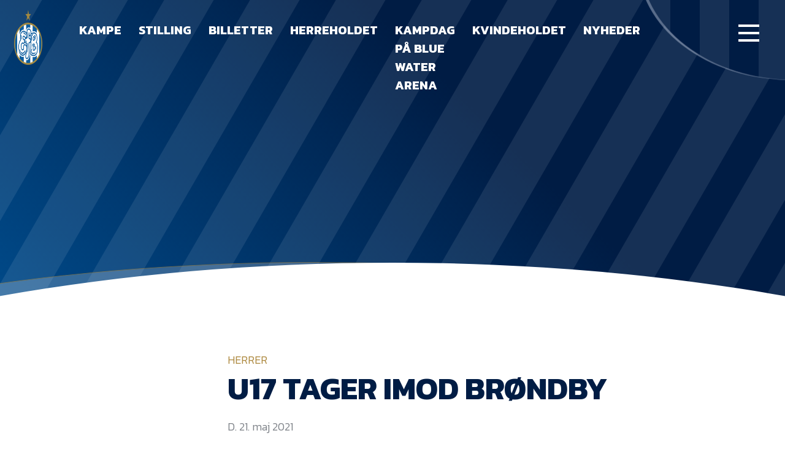

--- FILE ---
content_type: text/css
request_url: https://efb.dk/wp-content/cache/autoptimize/css/autoptimize_89c37cd198763c7d7a757bdf8aacfe86.css
body_size: 45710
content:
.with_frm_style{--form-width:100%;--form-align:left;--direction:ltr;--fieldset:0px;--fieldset-color:#000;--fieldset-padding:0 0 15px;--fieldset-bg-color:transparent;--title-size:40px;--title-color:#444;--title-margin-top:10px;--title-margin-bottom:60px;--form-desc-size:14px;--form-desc-color:#666;--form-desc-margin-top:10px;--form-desc-margin-bottom:25px;--form-desc-padding:0;--font-size:15px;--label-color:#3f4b5b;--weight:normal;--position:none;--align:left;--width:150px;--required-color:#b94a48;--required-weight:bold;--label-padding:0 0 3px;--description-font-size:12px;--description-color:#666;--description-weight:normal;--description-style:normal;--description-align:left;--description-margin:0;--field-font-size:14px;--field-height:32px;--line-height:32px;--field-width:100%;--auto-width:100%;--field-pad:6px 10px;--field-margin:20px;--field-weight:normal;--text-color:#555;--border-color:#bfc3c8;--field-border-width:1px;--field-border-style:solid;--bg-color:#fff;--bg-color-active:#fff;--border-color-active:#66afe9;--text-color-error:#444;--bg-color-error:#fff;--border-color-error:#b94a48;--border-width-error:1px;--border-style-error:solid;--bg-color-disabled:#fff;--border-color-disabled:#e5e5e5;--text-color-disabled:#a1a1a1;--radio-align:block;--check-align:block;--check-font-size:13px;--check-label-color:#444;--check-weight:normal;--section-font-size:18px;--section-color:#344054;--section-weight:bold;--section-pad:32px 0px 3px 0px;--section-mar-top:30px;--section-mar-bottom:30px;--section-bg-color:transparent;--section-border-color:#eaecf0;--section-border-width:1px;--section-border-style:solid;--section-border-loc:-top;--collapse-pos:after;--repeat-icon-color:#fff;--submit-font-size:15px;--submit-width:auto;--submit-height:auto;--submit-bg-color:#579af6;--submit-border-color:#579af6;--submit-border-width:1px;--submit-text-color:#fff;--submit-weight:normal;--submit-border-radius:4px;--submit-margin:10px;--submit-padding:10px 20px;--submit-shadow-color:#eee;--submit-hover-bg-color:#efefef;--submit-hover-color:#444;--submit-hover-border-color:#ccc;--submit-active-bg-color:#efefef;--submit-active-color:#444;--submit-active-border-color:#ccc;--border-radius:4px;--error-bg:#f2dede;--error-border:#ebccd1;--error-text:#b94a48;--error-font-size:14px;--success-bg-color:#dff0d8;--success-border-color:#d6e9c6;--success-text-color:#468847;--success-font-size:14px;--progress-bg-color:#eaecf0;--progress-color:#1d2939;--progress-active-bg-color:#4199fd;--progress-active-color:#fff;--progress-border-color:#eaecf0;--progress-border-size:1px;--progress-size:30px;--base-font-size:15px;--field-shape-type:rounded-corner;--box-shadow:0 1px 2px 0 rgba(18,18,23,.05)}.frm_hidden,.frm_add_form_row.frm_hidden,.frm_remove_form_row.frm_hidden,.with_frm_style .frm_button.frm_hidden{display:none}.with_frm_style,.with_frm_style form,.with_frm_style .frm-show-form div.frm_description p{text-align:var(--form-align)}input:-webkit-autofill{-webkit-box-shadow:0 0 0 30px #fff inset}.with_frm_style .frm-show-form div.frm_description p{font-size:var(--form-desc-size);color:var(--form-desc-color);margin-top:var(--form-desc-margin-top);margin-bottom:var(--form-desc-margin-bottom);padding:var(--form-desc-padding)}form .frm__6756c86b16bef{overflow:hidden;width:0;height:0;position:absolute}.with_frm_style fieldset{min-width:0;display:block}.with_frm_style fieldset fieldset{border:none;margin:0;padding:0;background-color:transparent}.with_frm_style .frm_form_fields>fieldset{border-width:var(--fieldset);border-style:solid;border-color:var(--fieldset-color);margin:0;padding:var(--fieldset-padding);background-color:var(--fieldset-bg-color)}legend.frm_hidden{display:none !important}.with_frm_style .frm_form_fields{opacity:1;transition:opacity .1s linear}.with_frm_style .frm_doing_ajax{opacity:.5}.frm_transparent{color:transparent}.with_frm_style legend+h3,.with_frm_style h3.frm_form_title{font-size:var(--title-size);color:var(--title-color);margin-top:var(--title-margin-top);margin-bottom:var(--title-margin-bottom)}.with_frm_style .frm_form_field.frm_html_container,.with_frm_style .frm_form_field .frm_show_it{color:var(--form-desc-color)}.with_frm_style .frm_form_field.frm_html_container{font-size:var(--form-desc-size)}.with_frm_style .frm_form_field .frm_show_it{font-size:var(--field-font-size);font-weight:var(--field-weight)}.with_frm_style .frm_required{color:var(--required-color);font-weight:var(--required-weight)}.with_frm_style input[type=text],.with_frm_style input[type=password],.with_frm_style input[type=email],.with_frm_style input[type=number],.with_frm_style input[type=url],.with_frm_style input[type=tel],.with_frm_style input[type=search],.with_frm_style select,.with_frm_style textarea,.with_frm_style .frm-card-element.StripeElement{font-family:var(--font);font-size:var(--field-font-size);margin-bottom:0}.with_frm_style textarea{vertical-align:top;height:auto}.with_frm_style input[type=text],.with_frm_style input[type=password],.with_frm_style input[type=email],.with_frm_style input[type=number],.with_frm_style input[type=url],.with_frm_style input[type=tel],.with_frm_style input[type=phone],.with_frm_style input[type=search],.with_frm_style select,.with_frm_style textarea,.frm_form_fields_style,.with_frm_style .frm_scroll_box .frm_opt_container,.frm_form_fields_active_style,.frm_form_fields_error_style,.with_frm_style .frm-card-element.StripeElement,.with_frm_style .frm_slimselect.ss-main{color:var(--text-color);background-color:var(--bg-color);border-color:var(--border-color);border-width:var(--field-border-width);border-style:var(--field-border-style);border-radius:var(--border-radius);width:var(--field-width);max-width:100%;font-size:var(--field-font-size);padding:var(--field-pad);box-sizing:border-box;outline:none;font-weight:var(--field-weight)}.with_frm_style select option{color:var(--text-color)}.with_frm_style select option.frm-select-placeholder{color:var(--text-color-disabled)}.with_frm_style input[type=radio],.with_frm_style input[type=checkbox]{border-color:var(--border-color);box-shadow:var(--box-shadow);float:none}.with_frm_style input[type=radio]:after,.with_frm_style input[type=checkbox]:after{display:none}.with_frm_style input[type=radio]:not(:checked):focus,.with_frm_style input[type=checkbox]:not(:checked):focus{border-color:var(--border-color) !important}.with_frm_style input[type=radio]:focus,.with_frm_style input[type=checkbox]:focus{box-shadow:0px 0px 0px 3px rgba(102,175,233,.4) !important}.with_frm_style input[type=text],.with_frm_style input[type=password],.with_frm_style input[type=email],.with_frm_style input[type=number],.with_frm_style input[type=url],.with_frm_style input[type=tel],.with_frm_style input[type=file],.with_frm_style input[type=search],.with_frm_style select,.with_frm_style .frm-card-element.StripeElement{min-height:var(--field-height);line-height:1.3}.with_frm_style select[multiple=multiple]{height:auto}.input[type=file].frm_transparent:focus,.with_frm_style input[type=file]{background-color:transparent;border:none;outline:none;box-shadow:none}.with_frm_style input[type=file]{color:var(--text-color);padding:0;font-size:var(--field-font-size);display:initial}.with_frm_style input[type=file].frm_transparent{color:transparent}.with_frm_style .wp-editor-wrap{width:var(--field-width);max-width:100%}.with_frm_style .wp-editor-container textarea{border:none;box-shadow:none !important}.with_frm_style .mceIframeContainer{background-color:var(--bg-color)}.with_frm_style select{width:var(--auto-width);max-width:100%;background-position-y:calc(50% + 3px)}.with_frm_style input[disabled],.with_frm_style select[disabled],.with_frm_style textarea[disabled],.with_frm_style input[readonly],.with_frm_style select[readonly],.with_frm_style textarea[readonly]{background-color:var(--bg-color-disabled);color:var(--text-color-disabled);border-color:var(--border-color-disabled)}.frm_preview_page:before{content:normal !important}.frm_preview_page{padding:25px}.with_frm_style .frm_primary_label{max-width:100%;font-size:var(--font-size);color:var(--label-color);font-weight:var(--weight);text-align:var(--align);padding:var(--label-padding);margin:0;width:auto;display:block}.with_frm_style .frm_top_container .frm_primary_label,.with_frm_style .frm_hidden_container .frm_primary_label,.with_frm_style .frm_pos_top{display:block;float:none;width:auto}.with_frm_style .frm_inline_container .frm_primary_label{margin-right:10px}.with_frm_style .frm_right_container .frm_primary_label,.with_frm_style .frm_pos_right{display:inline;float:right;margin-left:10px}.with_frm_style .frm_pos_center{text-align:center}.with_frm_style .frm_none_container .frm_primary_label,.with_frm_style .frm_pos_none,.frm_pos_none,.frm_none_container .frm_primary_label{display:none}.with_frm_style .frm_section_heading.frm_hide_section{margin-top:0 !important}.with_frm_style .frm_hidden_container .frm_primary_label,.with_frm_style .frm_pos_hidden,.frm_hidden_container .frm_primary_label{visibility:hidden;white-space:nowrap}.frm_visible{opacity:1}.with_frm_style .frm_inside_container{position:relative;padding-top:18px;padding-top:calc(.5*var(--field-height))}.with_frm_style .frm_inside_container>input,.with_frm_style .frm_inside_container>select,.with_frm_style .frm_inside_container>textarea{display:block}.with_frm_style input::placeholder,.with_frm_style textarea::placeholder{font-size:var(--field-font-size)}.with_frm_style .frm_inside_container>input::-moz-placeholder,.with_frm_style .frm_inside_container>textarea::-moz-placeholder{opacity:0 !important;transition:opacity .3s ease-in}.with_frm_style .frm_inside_container>input:-ms-input-placeholder,.with_frm_style .frm_inside_container>textarea:-ms-input-placeholder{opacity:0;transition:opacity .3s ease-in}.with_frm_style .frm_inside_container>input::placeholder,.with_frm_style .frm_inside_container>textarea::placeholder{opacity:0;transition:opacity .3s ease-in}.with_frm_style .frm_inside_container>label{transition:all .3s ease-in;position:absolute;top:19px;top:calc(1px + .5*var(--field-height));left:3px;width:100%;line-height:1.3;text-overflow:ellipsis;overflow:hidden;white-space:nowrap;padding:8px 12px;padding:var(--field-pad);font-size:14px;font-size:var(--field-font-size);font-weight:400;font-weight:var(--field-weight);pointer-events:none}.with_frm_style.frm_style_lines-no-boxes .frm_inside_container>label{line-height:1}.with_frm_style .frm_inside_container.frm_label_float_top>label{top:0;left:0;padding:0;font-size:12px;font-size:calc(.85*var(--field-font-size))}.with_frm_style .frm_inside_container.frm_label_float_top>input::-moz-placeholder,.with_frm_style .frm_inside_container.frm_label_float_top>textarea::-moz-placeholder{opacity:1 !important;transition:opacity .3s ease-in}.with_frm_style .frm_inside_container.frm_label_float_top>input:-ms-input-placeholder,.with_frm_style .frm_inside_container.frm_label_float_top>textarea:-ms-input-placeholder{opacity:1;transition:opacity .3s ease-in}.with_frm_style .frm_inside_container.frm_label_float_top>input::placeholder,.with_frm_style .frm_inside_container.frm_label_float_top>textarea::placeholder{opacity:1;transition:opacity .3s ease-in}.with_frm_style .frm_description,.with_frm_style .frm_pro_max_limit_desc{clear:both}.with_frm_style input[type=number][readonly]{-moz-appearance:textfield}.with_frm_style select[multiple=multiple]{height:auto;line-height:normal}.with_frm_style .frm_catlevel_2,.with_frm_style .frm_catlevel_3,.with_frm_style .frm_catlevel_4,.with_frm_style .frm_catlevel_5{margin-left:18px}.with_frm_style .wp-editor-container{border:1px solid #e5e5e5}.with_frm_style .quicktags-toolbar input{font-size:12px !important}.with_frm_style .wp-editor-container textarea{border:none}.with_frm_style .auto_width #loginform input,.with_frm_style .auto_width input,.with_frm_style input.auto_width,.with_frm_style select.auto_width,.with_frm_style textarea.auto_width{width:auto}.with_frm_style .frm_repeat_buttons{white-space:nowrap}.with_frm_style .frm_button{text-decoration:none !important;border:1px solid #eee;display:inline-block;padding:var(--submit-padding);border-radius:4px;border-radius:var(--border-radius);font-size:var(--submit-font-size);font-weight:var(--submit-weight);color:var(--submit-text-color);background:var(--submit-bg-color);border-width:var(--submit-border-width);border-color:var(--submit-border-color);height:var(--submit-height)}.with_frm_style .frm_button.frm_inverse{color:var(--submit-bg-color);background:var(--submit-text-color)}.with_frm_style .frm_submit{clear:both}.frm_inline_form .frm_form_field,.frm_inline_form .frm_submit{grid-column:span 1/span 1}.frm_inline_form .frm_submit{margin:0}.frm_submit.frm_inline_submit input[type=submit],.frm_submit.frm_inline_submit button,.frm_inline_form .frm_submit input[type=submit],.frm_inline_form .frm_submit button{margin-top:0}.with_frm_style.frm_center_submit .frm_submit{text-align:center}.with_frm_style.frm_center_submit .frm_flex.frm_submit{justify-content:center}.with_frm_style .frm_inline_success .frm_submit{display:flex;flex-direction:row;align-items:center;margin:0}.with_frm_style .frm_inline_success .frm_submit .frm_message{flex:1;margin:0;padding-left:10px}.with_frm_style .frm_inline_success.frm_alignright_success .frm_submit .frm_message{text-align:right}.with_frm_style.frm_center_submit .frm_submit input[type=submit],.with_frm_style.frm_center_submit .frm_submit input[type=button],.with_frm_style.frm_center_submit .frm_submit button{margin-bottom:8px !important}.with_frm_style .frm-edit-page-btn,.with_frm_style .frm_submit input[type=submit],.with_frm_style .frm_submit input[type=button],.with_frm_style .frm_submit button{-webkit-appearance:none;cursor:pointer}.with_frm_style.frm_center_submit .frm_submit .frm_ajax_loading{display:block;margin:0 auto}.with_frm_style .frm_loading_prev .frm_ajax_loading,.with_frm_style .frm_loading_form .frm_ajax_loading{visibility:visible !important}.with_frm_style .frm_loading_prev .frm_prev_page,.with_frm_style .frm_loading_form .frm_button_submit{position:relative;color:transparent !important;text-shadow:none !important}.with_frm_style .frm_loading_prev .frm_prev_page:hover,.with_frm_style .frm_loading_prev .frm_prev_page:active,.with_frm_style .frm_loading_prev .frm_prev_page:focus,.with_frm_style .frm_loading_form .frm_button_submit:hover,.with_frm_style .frm_loading_form .frm_button_submit:active,.with_frm_style .frm_loading_form .frm_button_submit:focus{cursor:not-allowed;color:transparent;outline:none !important;box-shadow:none}.with_frm_style .frm_loading_prev .frm_prev_page:before,.with_frm_style .frm_loading_form .frm_button_submit:before{content:'';display:inline-block;position:absolute;background:0 0;border:1px solid #fff;border-top-color:transparent;border-left-color:transparent;border-radius:50%;box-sizing:border-box;top:50%;left:50%;margin-top:-6px;margin-left:-6px;width:12px;height:12px;animation:spin 2s linear infinite}.with_frm_style .frm_submit.frm_flex{align-items:center;gap:2%}.with_frm_style .frm_submit.frm_flex button.frm_button_submit~.frm_prev_page{order:-1}.frm_forms.frm_style_formidable-styling.with_frm_style{max-width:100%;direction:ltr}.frm_style_formidable-styling.with_frm_style .form-field{margin-bottom:20px}.frm_style_formidable-styling.with_frm_style .form-field.frm_section_heading{margin-bottom:0}.frm_style_formidable-styling.with_frm_style p.description,.frm_style_formidable-styling.with_frm_style div.description,.frm_style_formidable-styling.with_frm_style div.frm_description,.frm_style_formidable-styling.with_frm_style .frm-show-form>div.frm_description,.frm_style_formidable-styling.with_frm_style .frm_error,.frm_style_formidable-styling.with_frm_style .frm_pro_max_limit_desc{margin-top:6px;padding:0;font-size:12px;color:#666;font-weight:400;text-align:left;font-style:normal;max-width:100%}.frm_style_formidable-styling.with_frm_style .frm_form_field.frm_left_container{grid-template-columns:150px auto}.frm_style_formidable-styling.with_frm_style .frm_form_field.frm_right_container{grid-template-columns:auto 150px}.frm_form_field.frm_right_container{grid-template-columns:auto 25%}.frm_style_formidable-styling.with_frm_style .frm_inline_container.frm_dynamic_select_container .frm_data_container,.frm_style_formidable-styling.with_frm_style .frm_inline_container.frm_dynamic_select_container .frm_opt_container{display:inline}.frm_style_formidable-styling.with_frm_style .frm_pos_right{display:inline;width:150px}.frm_style_formidable-styling.with_frm_style .frm_none_container .frm_primary_label,.frm_style_formidable-styling.with_frm_style .frm_pos_none{display:none}.frm_style_formidable-styling.with_frm_style input::placeholder,.frm_style_formidable-styling.with_frm_style textarea::placeholder{color:#a1a1a1}.frm_style_formidable-styling.with_frm_style input::-webkit-input-placeholder,.frm_style_formidable-styling.with_frm_style textarea::-webkit-input-placeholder{color:#a1a1a1}.frm_style_formidable-styling.with_frm_style input::-moz-placeholder,.frm_style_formidable-styling.with_frm_style textarea::-moz-placeholder{opacity:1}.frm_style_formidable-styling.with_frm_style input:-ms-input-placeholder,frm_style_formidable-styling.with_frm_style textarea:-ms-input-placeholder{color:#a1a1a1}.frm_style_formidable-styling.with_frm_style .frm_default,.frm_style_formidable-styling.with_frm_style input.frm_default,.frm_style_formidable-styling.with_frm_style textarea.frm_default,.frm_style_formidable-styling.with_frm_style select.frm_default,.frm_style_formidable-styling.with_frm_style .placeholder{color:#a1a1a1}.frm_style_formidable-styling.with_frm_style .form-field input:not([type=file]):not([type=range]):not([readonly]):focus,.frm_style_formidable-styling.with_frm_style select:focus,.frm_style_formidable-styling.with_frm_style textarea:focus,.frm_style_formidable-styling.with_frm_style .frm_focus_field input[type=text],.frm_style_formidable-styling.with_frm_style .frm_focus_field input[type=password],.frm_style_formidable-styling.with_frm_style .frm_focus_field input[type=email],.frm_style_formidable-styling.with_frm_style .frm_focus_field input[type=number],.frm_style_formidable-styling.with_frm_style .frm_focus_field input[type=url],.frm_style_formidable-styling.with_frm_style .frm_focus_field input[type=tel],.frm_style_formidable-styling.with_frm_style .frm_focus_field input[type=search],.frm_form_fields_active_style,.frm_style_formidable-styling.with_frm_style .frm_focus_field .frm-card-element.StripeElement{background-color:#fff;border-color:#66afe9;color:var(--text-color);box-shadow:0px 0px 5px 0px rgba(102,175,233,.6)}.frm_style_formidable-styling.with_frm_style .frm_compact .frm_dropzone.dz-clickable .dz-message,.frm_style_formidable-styling.with_frm_style input[type=submit],.frm_style_formidable-styling.with_frm_style .frm_submit input[type=button],.frm_style_formidable-styling.with_frm_style .frm_submit button,.frm_form_submit_style,.frm_style_formidable-styling.with_frm_style .frm-edit-page-btn{width:auto;font-size:15px;height:auto;line-height:normal;text-align:center;background:#579af6;border-width:1px;border-color:#579af6;border-style:solid;color:#fff;cursor:pointer;font-weight:400;border-radius:4px;text-shadow:none;padding:10px 20px;box-sizing:border-box;box-shadow:0 1px 1px #eee;margin:10px;margin-left:0;margin-right:0;vertical-align:middle}.frm_style_formidable-styling.with_frm_style .frm_compact .frm_dropzone.dz-clickable .dz-message{margin:0}.frm_style_formidable-styling.with_frm_style .frm-edit-page-btn:hover,.frm_style_formidable-styling.with_frm_style input[type=submit]:hover,.frm_style_formidable-styling.with_frm_style .frm_submit input[type=button]:hover,.frm_style_formidable-styling.with_frm_style .frm_submit button:hover{background:#efefef;border-color:#ccc;color:#444}.frm_style_formidable-styling.with_frm_style.frm_center_submit .frm_submit .frm_ajax_loading{margin-bottom:10px}.frm_style_formidable-styling.with_frm_style .frm-edit-page-btn:focus,.frm_style_formidable-styling.with_frm_style input[type=submit]:focus,.frm_style_formidable-styling.with_frm_style .frm_submit input[type=button]:focus,.frm_style_formidable-styling.with_frm_style .frm_submit button:focus,.frm_style_formidable-styling.with_frm_style input[type=submit]:active,.frm_style_formidable-styling.with_frm_style .frm_submit input[type=button]:active,.frm_style_formidable-styling.with_frm_style .frm_submit button:active{background:#efefef;border-color:#ccc;color:#444;outline:none}.frm_style_formidable-styling.with_frm_style .frm_loading_prev .frm_prev_page,.frm_style_formidable-styling.with_frm_style .frm_loading_prev .frm_prev_page:hover,.frm_style_formidable-styling.with_frm_style .frm_loading_prev .frm_prev_page:active,.frm_style_formidable-styling.with_frm_style .frm_loading_prev .frm_prev_page:focus,.frm_style_formidable-styling.with_frm_style .frm_loading_form .frm_button_submit,.frm_style_formidable-styling.with_frm_style .frm_loading_form .frm_button_submit:hover,.frm_style_formidable-styling.with_frm_style .frm_loading_form .frm_button_submit:active,.frm_style_formidable-styling.with_frm_style .frm_loading_form .frm_button_submit:focus{color:transparent;background:#579af6;border-color:#579af6}.frm_style_formidable-styling.with_frm_style .frm_loading_prev .frm_prev_page:before,.frm_style_formidable-styling.with_frm_style .frm_loading_form .frm_button_submit:before{border-bottom-color:#fff;border-right-color:#fff}.frm_style_formidable-styling.with_frm_style.frm_inline_top .frm_submit:before,.frm_style_formidable-styling.with_frm_style .frm_submit.frm_inline_submit:before{content:"before";font-size:15px;color:#3f4b5b;font-weight:400;margin:0;padding:0 0 3px;width:auto;display:block;visibility:hidden}.frm_style_formidable-styling.with_frm_style.frm_inline_form .frm_submit input,.frm_style_formidable-styling.with_frm_style.frm_inline_form .frm_submit button,.frm_style_formidable-styling.with_frm_style .frm_submit.frm_inline_submit input,.frm_style_formidable-styling.with_frm_style .frm_submit.frm_inline_submit button{margin:0 !important}.frm_style_formidable-styling.with_frm_style #frm_field_cptch_number_container{font-size:15px;color:#3f4b5b;font-weight:400;clear:both}.frm_style_formidable-styling.with_frm_style .frm_blank_field input[type=text],.frm_style_formidable-styling.with_frm_style .frm_blank_field input[type=password],.frm_style_formidable-styling.with_frm_style .frm_blank_field input[type=url],.frm_style_formidable-styling.with_frm_style .frm_blank_field input[type=tel],.frm_style_formidable-styling.with_frm_style .frm_blank_field input[type=number],.frm_style_formidable-styling.with_frm_style .frm_blank_field input[type=email],.frm_style_formidable-styling.with_frm_style .frm_blank_field textarea,.frm_style_formidable-styling.with_frm_style .frm_blank_field .mce-edit-area iframe,.frm_style_formidable-styling.with_frm_style .frm_blank_field select:not(.ui-datepicker-month):not(.ui-datepicker-year),.frm_form_fields_error_style,.frm_style_formidable-styling.with_frm_style .frm_blank_field .frm-g-recaptcha iframe,.frm_style_formidable-styling.with_frm_style .frm_blank_field .g-recaptcha iframe,.frm_style_formidable-styling.with_frm_style .frm_blank_field .frm-card-element.StripeElement,.frm_style_formidable-styling.with_frm_style .frm_form_field :invalid{color:#444;background-color:#fff;border-color:#b94a48;border-width:var(--border-width-error);border-style:solid}.frm_style_formidable-styling.with_frm_style .frm_blank_field .sigWrapper{border-color:#b94a48 !important}.frm_style_formidable-styling.with_frm_style .frm_error,.frm_style_formidable-styling.with_frm_style .frm_limit_error{font-weight:400}.frm_style_formidable-styling.with_frm_style .frm_error,.frm_style_formidable-styling.with_frm_style .frm_limit_error{color:#444}.frm_style_formidable-styling.with_frm_style .frm_error_style{background-color:#f2dede;border:1px solid #ebccd1;border-radius:4px;color:#b94a48;font-size:14px;margin:0;margin-bottom:20px}.frm_style_formidable-styling.with_frm_style #frm_loading .progress-striped .progress-bar{background-image:linear-gradient(45deg,#bfc3c8 25%,rgba(0,0,0,0) 25%,rgba(0,0,0,0) 50%,#bfc3c8 50%,#bfc3c8 75%,rgba(0,0,0,0) 75%,rgba(0,0,0,0))}.frm_style_formidable-styling.with_frm_style #frm_loading .progress-bar{background-color:#fff}.frm_style_formidable-styling.with_frm_style .frm_form_field.frm_total_big input,.frm_style_formidable-styling.with_frm_style .frm_form_field.frm_total_big textarea,.frm_style_formidable-styling.with_frm_style .frm_form_field.frm_total input,.frm_style_formidable-styling.with_frm_style .frm_form_field.frm_total textarea{color:#555;background-color:transparent;border:none;display:inline;width:auto;padding:0}.frm_ajax_loading{visibility:hidden;width:auto}.frm_form_submit_style{height:auto}a.frm_save_draft{cursor:pointer}.with_frm_style a.frm_save_draft,.with_frm_style a.frm_start_over{font-size:var(--submit-font-size);font-weight:var(--submit-weight)}.horizontal_radio .frm_radio{margin:0 5px 0 0}.horizontal_radio .frm_checkbox{margin:0;margin-right:12px}.vertical_radio .frm_checkbox,.vertical_radio .frm_radio,.vertical_radio .frm_catlevel_1{display:block}.horizontal_radio .frm_checkbox,.horizontal_radio .frm_radio,.horizontal_radio .frm_catlevel_1{display:inline-block;padding-left:0}.with_frm_style .frm_radio{display:var(--radio-align)}.with_frm_style .frm_checkbox{display:var(--check-align)}.with_frm_style .vertical_radio .frm_checkbox,.with_frm_style .vertical_radio .frm_radio,.vertical_radio .frm_catlevel_1{display:block;margin-bottom:10px}.with_frm_style .horizontal_radio .frm_checkbox,.with_frm_style .horizontal_radio .frm_radio,.horizontal_radio .frm_catlevel_1{display:inline-block}.with_frm_style .frm_checkbox label,.with_frm_style .frm_radio label{display:inline-block;vertical-align:middle;white-space:normal}.with_frm_style .frm_checkbox label input[type=checkbox],.with_frm_style .frm_radio label input[type=radio]{margin-right:4px}.with_frm_style .frm_checkbox label:not(.frm-label-disabled),.with_frm_style .frm_radio label:not(.frm-label-disabled){cursor:pointer}.with_frm_style .vertical_radio .frm_checkbox label,.with_frm_style .vertical_radio .frm_radio label{display:block;width:100%}.with_frm_style .frm_radio label,.with_frm_style .frm_checkbox label{font-size:var(--check-font-size);color:var(--check-label-color);font-weight:var(--check-weight);line-height:1.3}.with_frm_style .frm_radio input[type=radio],.with_frm_style .frm_checkbox input[type=checkbox]{font-size:var(--check-font-size);position:static}.frm_file_container .frm_file_link,.with_frm_style .frm_radio label .frm_file_container,.with_frm_style .frm_checkbox label .frm_file_container{display:inline-block;margin:5px;vertical-align:middle}.with_frm_style .frm_radio input[type=radio]{border-radius:50%}.with_frm_style .frm_checkbox input[type=checkbox]{border-radius:calc(var(--border-radius)/2)}.with_frm_style .frm_radio input[type=radio],.with_frm_style .frm_checkbox input[type=checkbox]{appearance:none;background-color:var(--bg-color);flex:none;display:inline-block !important;width:16px !important;min-width:16px !important;height:16px !important;color:var(--border-color);border:1px solid currentColor;border-color:var(--border-color);vertical-align:middle;position:initial;padding:0;margin:0}.frm_forms.with_frm_style .frm_fields_container .frm_radio input[type=radio]:not([disabled]):checked,.frm_forms.with_frm_style .frm_fields_container .frm_checkbox input[type=checkbox]:not([disabled]):checked{border-color:var(--border-color-active) !important}.frm_forms.with_frm_style .frm_fields_container .frm_checkbox input[type=checkbox]:not([disabled]):checked{background-color:var(--border-color-active) !important}.with_frm_style .frm_radio input[type=radio][disabled]:checked,.with_frm_style .frm_checkbox input[type=checkbox][disabled]:checked{border-color:var(--border-color) !important}.with_frm_style .frm_checkbox input[type=checkbox][disabled]:checked{background-color:var(--border-color) !important}.with_frm_style .frm_radio input[type=radio]:checked:before,.with_frm_style .frm_checkbox input[type=checkbox]:checked:before{position:static !important;content:'';display:block}.frm_forms.with_frm_style .frm_checkbox input[type=checkbox]:before{width:100% !important;height:100% !important;background-image:url("data:image/svg+xml,%3Csvg width='12' height='9' viewBox='0 0 12 9' fill='none' xmlns='http://www.w3.org/2000/svg'%3E%3Cpath d='M10.6667 1.5L4.25001 7.91667L1.33334 5' stroke='white' stroke-width='2' stroke-linecap='round' stroke-linejoin='round'/%3E%3C/svg%3E%0A") !important;background-size:9px !important;background-repeat:no-repeat !important;background-position:center !important;margin:0}.with_frm_style .frm_radio input[type=radio]:before{width:8px;height:8px;border-radius:50%;background-color:var(--border-color-active);margin:3px}.with_frm_style .frm_radio input[type=radio][disabled]:before{background-color:var(--border-color)}.with_frm_style :invalid,.with_frm_style :-moz-submit-invalid,.with_frm_style :-moz-ui-invalid{box-shadow:none}.with_frm_style .frm_error_style img{padding-right:10px;vertical-align:middle;border:none}.with_frm_style .frm_trigger{cursor:pointer}.with_frm_style .frm_error_style,.with_frm_style .frm_message,.frm_success_style{border-radius:4px;padding:15px}.with_frm_style .frm_message p{margin-bottom:5px;color:var(--success-text-color)}.with_frm_style .frm_message,.frm_success_style{margin:5px 0 15px;border:1px solid var(--success-border-color);background-color:var(--success-bg-color);color:var(--success-text-color);border-radius:var(--border-radius);font-size:var(--success-font-size)}.with_frm_style .frm_plain_success .frm_message{background-color:transparent;padding:0;border:none;font-size:inherit;color:inherit}.with_frm_style .frm_plain_success .frm_message p{color:inherit}.frm_form_fields_style,.frm_form_fields_active_style,.frm_form_fields_error_style,.frm_form_submit_style{width:auto}.with_frm_style .frm_trigger span{float:left}.with_frm_style table.frm-grid,#content .with_frm_style table.frm-grid{border-collapse:collapse;border:none}.frm-grid td,.frm-grid th{padding:5px;border-width:1px;border-style:solid;border-color:var(--border-color);border-top:none;border-left:none;border-right:none}.frm-alt-table{width:100%;border-collapse:separate;margin-top:.5em;font-size:15px;border-width:1px}.with_frm_style .frm-alt-table{border-color:var(--border-color)}.frm-alt-table th{width:200px}.frm-alt-table tr{background-color:transparent}.frm-alt-table th,.frm-alt-table td{background-color:transparent;vertical-align:top;text-align:left;padding:20px;border-color:transparent}.frm-alt-table tr:nth-child(even){background-color:#ecf0f5}table.form_results.with_frm_style{border-style:solid;border-width:var(--field-border-width);border-color:var(--border-color)}table.form_results.with_frm_style tr td{text-align:left;padding:7px 9px;color:var(--text-color);border-top-style:solid;border-top-width:var(--field-border-width);border-top-color:var(--border-color)}table.form_results.with_frm_style tr.frm_even,.frm-grid .frm_even{background-color:#fff;background-color:var(--bg-color)}table.form_results.with_frm_style tr.frm_odd,.frm-grid .frm_odd{background-color:var(--bg-color)}.frm_color_block{background-color:#ecf0f5;padding:40px}.with_frm_style .frm-show-form .frm_color_block.frm_section_heading h3,.frm_color_block.frm_section_heading h3{border-width:0 !important}.frm_collapse .ui-icon{display:inline-block}.frm_toggle_container{border:1px solid transparent}.frm_toggle_container ul{margin:5px 0;padding-left:0;list-style-type:none}.frm_toggle_container .frm_month_heading{text-indent:15px}.frm_toggle_container .frm_month_listing{margin-left:40px}#frm_loading{display:none;position:fixed;top:0;left:0;width:100%;height:100%;z-index:99999}#frm_loading h3{font-weight:500;padding-bottom:15px;color:#fff;font-size:24px}#frm_loading_content{position:fixed;top:20%;left:33%;width:33%;text-align:center;padding-top:30px;font-weight:700;z-index:9999999}#frm_loading img{max-width:100%}#frm_loading .progress{border-radius:4px;box-shadow:0 1px 2px rgba(0,0,0,.1) inset;height:20px;margin-bottom:20px;overflow:hidden}#frm_loading .progress.active .progress-bar{animation:2s linear 0s normal none infinite progress-bar-stripes}#frm_loading .progress-striped .progress-bar{background-image:linear-gradient(45deg,var(--border-color) 25%,rgba(0,0,0,0) 25%,rgba(0,0,0,0) 50%,var(--border-color) 50%,var(--border-color) 75%,rgba(0,0,0,0) 75%,rgba(0,0,0,0));background-size:40px 40px}#frm_loading .progress-bar{background-color:var(--bg-color);box-shadow:0 -1px 0 rgba(0,0,0,.15) inset;float:left;height:100%;line-height:20px;text-align:center;transition:width .6s ease 0s;width:100%}.frm_image_from_url{height:50px}.frm-loading-img{background:url(https://efb.dk/wp-content/plugins/formidable/images/ajax_loader.gif) no-repeat center center;padding:6px 12px}select.frm_loading_lookup{background-image:url(https://efb.dk/wp-content/plugins/formidable/images/ajax_loader.gif) !important;background-position:10px;background-repeat:no-repeat;color:transparent !important}.frm_screen_reader{border:0;clip-path:inset(50%);height:1px;margin:-1px;overflow:hidden;padding:0;position:absolute;width:1px;word-wrap:normal !important}.frm_screen_reader.frm_hidden{display:initial}.frm_clear_none{clear:none}.frm_clear{clear:both}.frm_form_field.frm_alignright{float:right !important}.with_frm_style .frm_form_field{clear:both}.frm_combo_inputs_container,.frm_grid_container,.frm_form_fields .frm_section_heading,.frm_form_fields .frm_fields_container{display:grid;grid-template-columns:repeat(12,1fr);grid-auto-rows:max-content;grid-gap:0 2%}.frm_combo_inputs_container>*,.frm_grid_container>*,.frm_section_heading>*,.frm_fields_container .frm_form_field,.frm_fields_container>*{grid-column:span 12/span 12}.frm_inline,.frm_form_field.frm_left_inline,.frm_form_field.frm_first_inline,.frm_form_field.frm_inline,.frm_submit.frm_inline,.frm_form_field.frm_right_inline,.frm_form_field.frm_last_inline{width:auto;grid-column:span 2/span 2}.frm6,.frm_half,.frm_form_field.frm_three_fifths,.frm_form_field.frm6,.frm_submit.frm6,.frm_form_field.frm_left_half,.frm_form_field.frm_right_half,.frm_form_field.frm_first_half,.frm_form_field.frm_last_half,.frm_form_field.frm_half,.frm_submit.frm_half{grid-column:span 6/span 6}.frm4,.frm_third,.frm_form_field.frm_two_fifths,.frm_form_field.frm4,.frm_submit.frm4,.frm_form_field.frm_left_third,.frm_form_field.frm_third,.frm_submit.frm_third,.frm_form_field.frm_right_third,.frm_form_field.frm_first_third,.frm_form_field.frm_last_third{grid-column:span 4/span 4}.frm8,.frm_two_thirds,.frm_form_field.frm8,.frm_submit.frm8,.frm_form_field.frm_left_two_thirds,.frm_form_field.frm_right_two_thirds,.frm_form_field.frm_first_two_thirds,.frm_form_field.frm_last_two_thirds,.frm_form_field.frm_two_thirds{grid-column:span 8/span 8}.frm3,.frm_fourth,.frm_form_field.frm3,.frm_submit.frm3,.frm_form_field.frm_left_fourth,.frm_form_field.frm_fourth,.frm_submit.frm_fourth,.frm_form_field.frm_right_fourth,.frm_form_field.frm_first_fourth,.frm_form_field.frm_last_fourth{grid-column:span 3/span 3}.frm9,.frm_three_fourths,.frm_form_field.frm_four_fifths,.frm_form_field.frm9,.frm_submit.frm9,.frm_form_field.frm_three_fourths{grid-column:span 9/span 9}.frm_form_field.frm_left_fifth,.frm_form_field.frm_fifth,.frm_submit.frm_fifth,.frm_form_field.frm_right_fifth,.frm_form_field.frm_first_fifth,.frm_form_field.frm_last_fifth{grid-column:span 2/span 2}.frm2,.frm_sixth,.frm_form_field.frm2,.frm_submit.frm2,.frm_form_field.frm_sixth,.frm_submit.frm_sixth,.frm_form_field.frm_first_sixth,.frm_form_field.frm_last_sixth{grid-column:span 2/span 2}.frm10,.frm_form_field.frm10,.frm_submit.frm10{grid-column:span 10/span 10}.frm1,.frm_form_field.frm1,.frm_submit.frm1,.frm_form_field.frm_seventh,.frm_submit.frm_seventh,.frm_form_field.frm_first_seventh,.frm_form_field.frm_last_seventh.frm_form_field.frm_eighth,.frm_submit.frm_eighth,.frm_form_field.frm_first_eighth,.frm_form_field.frm_last_eighth{grid-column:span 1/span 1}.frm5,.frm_form_field.frm5,.frm_submit.frm5{grid-column:span 5/span 5}.frm7,.frm_form_field.frm7,.frm_submit.frm7{grid-column:span 7/span 7}.frm11,.frm_form_field.frm11,.frm_submit.frm11{grid-column:span 11/span 11}.frm12,.frm_full,.frm_full .wp-editor-wrap,.frm_full>input:not([type=checkbox]):not([type=radio]):not([type=button]),.frm_full select,.frm_full textarea{width:100% !important;grid-column:span 12/span 12;box-sizing:border-box}.frm_full .wp-editor-wrap input{width:auto !important}.frm_first,.frm_form_field.frm_left_half,.frm_form_field.frm_left_third,.frm_form_field.frm_left_two_thirds,.frm_form_field.frm_left_fourth,.frm_form_field.frm_left_fifth,.frm_form_field.frm_left_inline,.frm_form_field.frm_first_half,.frm_form_field.frm_first_third,.frm_form_field.frm_first_two_thirds,.frm_form_field.frm_first_fourth,.frm_form_field.frm_first_fifth,.frm_form_field.frm_first_sixth,.frm_form_field.frm_first_seventh,.frm_form_field.frm_first_eighth,.frm_form_field.frm_first_inline,.frm_form_field.frm_first{grid-column-start:1}.frm_last,.frm_form_field.frm_last,.frm_form_field.frm_alignright{grid-column-end:-1;justify-content:end}.with_frm_style.frm_rtl .frm_form_fields .star-rating{float:right}.with_frm_style.frm_rtl .frm_grid .frm_primary_label,.with_frm_style.frm_rtl .frm_grid_first .frm_primary_label,.with_frm_style.frm_rtl .frm_grid_odd .frm_primary_label,.with_frm_style.frm_rtl .frm_grid .frm_radio,.with_frm_style.frm_rtl .frm_grid_first .frm_radio,.with_frm_style.frm_rtl .frm_grid_odd .frm_radio,.with_frm_style.frm_rtl .frm_grid .frm_checkbox,.with_frm_style.frm_rtl .frm_grid_first .frm_checkbox,.with_frm_style.frm_rtl .frm_grid_odd .frm_checkbox{float:right !important;margin-right:0 !important}.with_frm_style.frm_rtl .frm_grid_first .frm_radio label input,.with_frm_style.frm_rtl .frm_grid .frm_radio label input,.with_frm_style.frm_rtl .frm_grid_odd .frm_radio label input,.with_frm_style.frm_rtl .frm_grid_first .frm_checkbox label input,.with_frm_style.frm_rtl .frm_grid .frm_checkbox label input,.with_frm_style.frm_rtl .frm_grid_odd .frm_checkbox label input{float:left}.with_frm_style.frm_rtl .frm_catlevel_2,.with_frm_style.frm_rtl .frm_catlevel_3,.with_frm_style.frm_rtl .frm_catlevel_4,.with_frm_style.frm_rtl .frm_catlevel_5{margin-right:18px}.with_frm_style.frm_rtl div>.frm_time_select{margin-right:5px}.frm_form_field.frm_inline_container,.frm_form_field.frm_right_container,.frm_form_field.frm_left_container{display:grid;grid-template-columns:25% auto;width:100%;grid-auto-rows:min-content}.frm_form_field.frm_right_container{grid-template-columns:auto 25%}.frm_form_field.frm_inline_container{grid-template-columns:repeat(2,minmax(auto,max-content))}.frm_form_field.frm_inline_container .frm_primary_label,.frm_form_field.frm_right_container .frm_primary_label,.frm_form_field.frm_left_container .frm_primary_label{margin-right:10px;grid-row:span 2/span 2;padding-top:4px}.frm_form_field.frm_left_container .frm_primary_label{grid-column:1;grid-row:span 2/span 2}.frm_form_field.frm_right_container .frm_primary_label{grid-column:2;grid-row:1;margin-right:0;margin-left:10px}.frm_form_field.frm_inline_container .frm_description,.frm_form_field.frm_left_container .frm_description{grid-column:2}.frm_form_field.frm_right_container .frm_description{grid-column:1}.frm_conf_field.frm_left_container{grid-template-columns:67%}.frm_conf_field.frm_left_container .frm_description{grid-column:1}.frm-fade-in{animation-name:fadeIn;animation-duration:1s;animation-fill-mode:both}@keyframes spin{0%{transform:rotate(0deg)}100%{transform:rotate(360deg)}}@keyframes fadeIn{0%{opacity:0}100%{opacity:1}}@media only screen and (max-width:750px){.frm_grid_container.frm_no_grid_750>div{grid-column:span 12/span 12}}@media only screen and (max-width:600px){.frm_section_heading>.frm_form_field,.frm_fields_container>.frm_submit,.frm_grid_container>.frm_form_field,.frm_fields_container>.frm_form_field{grid-column:1/span 12 !important}.frm_grid_container.frm_no_grid_600,.frm_form_field.frm_inline_container,.frm_form_field.frm_right_container,.frm_form_field.frm_left_container{display:block}}.frm_conf_field.frm_left_container .frm_primary_label{display:none}.wp-editor-wrap *,.wp-editor-wrap *:after,.wp-editor-wrap *:before{box-sizing:content-box}.with_frm_style .frm_grid,.with_frm_style .frm_grid_first,.with_frm_style .frm_grid_odd{clear:both;margin-bottom:0 !important;padding:5px;border-width:1px;border-style:solid;border-color:var(--border-color);border-left:none;border-right:none}.with_frm_style .frm_grid,.with_frm_style .frm_grid_odd{border-top:none}.frm_grid .frm_error,.frm_grid_first .frm_error,.frm_grid_odd .frm_error,.frm_grid .frm_limit_error,.frm_grid_first .frm_limit_error,.frm_grid_odd .frm_limit_error{display:none}.frm_grid:after,.frm_grid_first:after,.frm_grid_odd:after{visibility:hidden;display:block;font-size:0;content:" ";clear:both;height:0}.frm_grid_first{margin-top:20px}.frm_grid_first,.frm_grid_odd{background-color:var(--bg-color)}.frm_grid{background-color:var(--bg-color-active)}.with_frm_style .frm_grid.frm_blank_field,.with_frm_style .frm_grid_first.frm_blank_field,.with_frm_style .frm_grid_odd.frm_blank_field{background-color:var(--error-bg);border-color:var(--error-border)}.frm_grid .frm_primary_label,.frm_grid_first .frm_primary_label,.frm_grid_odd .frm_primary_label,.frm_grid .frm_radio,.frm_grid_first .frm_radio,.frm_grid_odd .frm_radio,.frm_grid .frm_checkbox,.frm_grid_first .frm_checkbox,.frm_grid_odd .frm_checkbox{float:left !important;display:block;margin-top:0;margin-left:0 !important}.frm_grid_first .frm_radio label,.frm_grid .frm_radio label,.frm_grid_odd .frm_radio label,.frm_grid_first .frm_checkbox label,.frm_grid .frm_checkbox label,.frm_grid_odd .frm_checkbox label{color:transparent;text-indent:-9999px;white-space:nowrap;text-align:left}.frm_grid_first .frm_radio label input,.frm_grid .frm_radio label input,.frm_grid_odd .frm_radio label input,.frm_grid_first .frm_checkbox label input,.frm_grid .frm_checkbox label input,.frm_grid_odd .frm_checkbox label input{visibility:visible;margin:2px 0 0;float:right}.frm_grid .frm_radio,.frm_grid_first .frm_radio,.frm_grid_odd .frm_radio,.frm_grid .frm_checkbox,.frm_grid_first .frm_checkbox,.frm_grid_odd .frm_checkbox{display:inline}.frm_grid_2 .frm_radio,.frm_grid_2 .frm_checkbox,.frm_grid_2 .frm_primary_label{width:48% !important}.frm_grid_2 .frm_radio,.frm_grid_2 .frm_checkbox{margin-right:4%}.frm_grid_3 .frm_radio,.frm_grid_3 .frm_checkbox,.frm_grid_3 .frm_primary_label{width:30% !important}.frm_grid_3 .frm_radio,.frm_grid_3 .frm_checkbox{margin-right:3%}.frm_grid_4 .frm_radio,.frm_grid_4 .frm_checkbox{width:20% !important}.frm_grid_4 .frm_primary_label{width:28% !important}.frm_grid_4 .frm_radio,.frm_grid_4 .frm_checkbox{margin-right:4%}.frm_grid_5 .frm_primary_label,.frm_grid_7 .frm_primary_label{width:24% !important}.frm_grid_5 .frm_radio,.frm_grid_5 .frm_checkbox{width:17% !important;margin-right:2%}.frm_grid_6 .frm_primary_label{width:25% !important}.frm_grid_6 .frm_radio,.frm_grid_6 .frm_checkbox{width:14% !important;margin-right:1%}.frm_grid_7 .frm_primary_label{width:22% !important}.frm_grid_7 .frm_radio,.frm_grid_7 .frm_checkbox{width:12% !important;margin-right:1%}.frm_grid_8 .frm_primary_label{width:23% !important}.frm_grid_8 .frm_radio,.frm_grid_8 .frm_checkbox{width:10% !important;margin-right:1%}.frm_grid_9 .frm_primary_label{width:20% !important}.frm_grid_9 .frm_radio,.frm_grid_9 .frm_checkbox{width:9% !important;margin-right:1%}.frm_grid_10 .frm_primary_label{width:19% !important}.frm_grid_10 .frm_radio,.frm_grid_10 .frm_checkbox{width:8% !important;margin-right:1%}.frm_form_field.frm_inline_container .frm_opt_container,.frm_form_field.frm_right_container .frm_opt_container,.frm_form_field.frm_left_container .frm_opt_container{padding-top:4px}.with_frm_style .frm_inline_container.frm_grid_first .frm_primary_label,.with_frm_style .frm_inline_container.frm_grid .frm_primary_label,.with_frm_style .frm_inline_container.frm_grid_odd .frm_primary_label,.with_frm_style .frm_inline_container.frm_grid_first .frm_opt_container,.with_frm_style .frm_inline_container.frm_grid .frm_opt_container,.with_frm_style .frm_inline_container.frm_grid_odd .frm_opt_container{margin-right:0}.frm_form_field.frm_two_col .frm_opt_container,.frm_form_field.frm_three_col .frm_opt_container,.frm_form_field.frm_four_col .frm_opt_container{display:grid;grid-template-columns:repeat(2,1fr);grid-auto-rows:max-content;grid-gap:0 2.5%}.frm_form_field.frm_three_col .frm_opt_container{grid-template-columns:repeat(3,1fr)}.frm_form_field.frm_four_col .frm_opt_container{grid-template-columns:repeat(4,1fr)}.frm_form_field.frm_two_col .frm_radio,.frm_form_field.frm_two_col .frm_checkbox,.frm_form_field.frm_three_col .frm_radio,.frm_form_field.frm_three_col .frm_checkbox,.frm_form_field.frm_four_col .frm_radio,.frm_form_field.frm_four_col .frm_checkbox{grid-column-end:span 1}.frm_form_field .frm_checkbox,.frm_form_field .frm_radio{margin-top:0;margin-bottom:0}.frm_form_field.frm_scroll_box .frm_opt_container{height:100px;overflow:auto}.frm_html_container.frm_scroll_box,.frm_form_field.frm_html_scroll_box{height:100px;overflow:auto;background-color:var(--bg-color);border-color:var(--border-color);border-width:var(--field-border-width);border-style:var(--field-border-style);border-radius:var(--border-radius);width:var(--field-width);max-width:100%;font-size:var(--field-font-size);padding:var(--field-pad);box-sizing:border-box;outline:none;font-weight:400;box-shadow:var(--box-shadow)}.frm_form_field.frm_total_big input,.frm_form_field.frm_total_big textarea,.frm_form_field.frm_total input,.frm_form_field.frm_total textarea{opacity:1;background-color:transparent !important;border:none !important;font-weight:700;width:auto !important;height:auto !important;box-shadow:none !important;display:inline;-moz-appearance:textfield;padding:0}.frm_form_field.frm_total_big input::-webkit-outer-spin-button,.frm_form_field.frm_total_big input::-webkit-inner-spin-button,.frm_form_field.frm_total input::-webkit-outer-spin-button,.frm_form_field.frm_total input::-webkit-inner-spin-button{-webkit-appearance:none}.frm_form_field.frm_total_big input:focus,.frm_form_field.frm_total_big textarea:focus,.frm_form_field.frm_total input:focus,.frm_form_field.frm_total textarea:focus{background-color:transparent;border:none;box-shadow:none}.frm_form_field.frm_label_justify .frm_primary_label{text-align:justify !important}.frm_form_field.frm_capitalize input,.frm_form_field.frm_capitalize select,.frm_form_field.frm_capitalize .frm_opt_container label{text-transform:capitalize}.frm_clearfix:after{content:".";display:block;clear:both;visibility:hidden;line-height:0;height:0}.frm_clearfix{display:block}.with_frm_style .frm_combo_inputs_container>.frm_form_subfield-first,.with_frm_style .frm_combo_inputs_container>.frm_form_subfield-middle,.with_frm_style .frm_combo_inputs_container>.frm_form_subfield-last{margin-bottom:0 !important}@media only screen and (max-width:900px){.frm_form_field .frm_repeat_grid .frm_form_field.frm_sixth .frm_primary_label,.frm_form_field .frm_repeat_grid .frm_form_field.frm_seventh .frm_primary_label,.frm_form_field .frm_repeat_grid .frm_form_field.frm_eighth .frm_primary_label{display:block !important}}@media only screen and (max-width:600px){.frm_form_field.frm_four_col .frm_opt_container{grid-template-columns:repeat(2,1fr)}.with_frm_style .frm_repeat_inline,.with_frm_style .frm_repeat_grid{margin:20px 0}}@media only screen and (max-width:500px){.frm_form_field.frm_two_col .frm_radio,.frm_form_field.frm_two_col .frm_checkbox,.frm_form_field.frm_three_col .frm_radio,.frm_form_field.frm_three_col .frm_checkbox{width:auto;margin-right:0;float:none;display:block}.frm_form_field input[type=file]{max-width:220px}.with_frm_style .frm-g-recaptcha>div>div,.with_frm_style .g-recaptcha>div>div{width:inherit !important;display:block;overflow:hidden;max-width:302px;border-right:1px solid #d3d3d3;border-radius:4px;box-shadow:2px 0px 4px -1px rgba(0,0,0,.08)}.with_frm_style .g-recaptcha iframe,.with_frm_style .frm-g-recaptcha iframe{width:100%}}
@charset "UTF-8";.wp-block-archives{box-sizing:border-box}.wp-block-archives-dropdown label{display:block}.wp-block-avatar{line-height:0}.wp-block-avatar,.wp-block-avatar img{box-sizing:border-box}.wp-block-avatar.aligncenter{text-align:center}.wp-block-audio{box-sizing:border-box}.wp-block-audio :where(figcaption){margin-bottom:1em;margin-top:.5em}.wp-block-audio audio{min-width:300px;width:100%}.wp-block-button__link{align-content:center;box-sizing:border-box;cursor:pointer;display:inline-block;height:100%;text-align:center;word-break:break-word}.wp-block-button__link.aligncenter{text-align:center}.wp-block-button__link.alignright{text-align:right}:where(.wp-block-button__link){border-radius:9999px;box-shadow:none;padding:calc(.667em + 2px) calc(1.333em + 2px);text-decoration:none}.wp-block-button[style*=text-decoration] .wp-block-button__link{text-decoration:inherit}.wp-block-buttons>.wp-block-button.has-custom-width{max-width:none}.wp-block-buttons>.wp-block-button.has-custom-width .wp-block-button__link{width:100%}.wp-block-buttons>.wp-block-button.has-custom-font-size .wp-block-button__link{font-size:inherit}.wp-block-buttons>.wp-block-button.wp-block-button__width-25{width:calc(25% - var(--wp--style--block-gap, .5em)*.75)}.wp-block-buttons>.wp-block-button.wp-block-button__width-50{width:calc(50% - var(--wp--style--block-gap, .5em)*.5)}.wp-block-buttons>.wp-block-button.wp-block-button__width-75{width:calc(75% - var(--wp--style--block-gap, .5em)*.25)}.wp-block-buttons>.wp-block-button.wp-block-button__width-100{flex-basis:100%;width:100%}.wp-block-buttons.is-vertical>.wp-block-button.wp-block-button__width-25{width:25%}.wp-block-buttons.is-vertical>.wp-block-button.wp-block-button__width-50{width:50%}.wp-block-buttons.is-vertical>.wp-block-button.wp-block-button__width-75{width:75%}.wp-block-button.is-style-squared,.wp-block-button__link.wp-block-button.is-style-squared{border-radius:0}.wp-block-button.no-border-radius,.wp-block-button__link.no-border-radius{border-radius:0!important}:root :where(.wp-block-button .wp-block-button__link.is-style-outline),:root :where(.wp-block-button.is-style-outline>.wp-block-button__link){border:2px solid;padding:.667em 1.333em}:root :where(.wp-block-button .wp-block-button__link.is-style-outline:not(.has-text-color)),:root :where(.wp-block-button.is-style-outline>.wp-block-button__link:not(.has-text-color)){color:currentColor}:root :where(.wp-block-button .wp-block-button__link.is-style-outline:not(.has-background)),:root :where(.wp-block-button.is-style-outline>.wp-block-button__link:not(.has-background)){background-color:initial;background-image:none}.wp-block-buttons{box-sizing:border-box}.wp-block-buttons.is-vertical{flex-direction:column}.wp-block-buttons.is-vertical>.wp-block-button:last-child{margin-bottom:0}.wp-block-buttons>.wp-block-button{display:inline-block;margin:0}.wp-block-buttons.is-content-justification-left{justify-content:flex-start}.wp-block-buttons.is-content-justification-left.is-vertical{align-items:flex-start}.wp-block-buttons.is-content-justification-center{justify-content:center}.wp-block-buttons.is-content-justification-center.is-vertical{align-items:center}.wp-block-buttons.is-content-justification-right{justify-content:flex-end}.wp-block-buttons.is-content-justification-right.is-vertical{align-items:flex-end}.wp-block-buttons.is-content-justification-space-between{justify-content:space-between}.wp-block-buttons.aligncenter{text-align:center}.wp-block-buttons:not(.is-content-justification-space-between,.is-content-justification-right,.is-content-justification-left,.is-content-justification-center) .wp-block-button.aligncenter{margin-left:auto;margin-right:auto;width:100%}.wp-block-buttons[style*=text-decoration] .wp-block-button,.wp-block-buttons[style*=text-decoration] .wp-block-button__link{text-decoration:inherit}.wp-block-buttons.has-custom-font-size .wp-block-button__link{font-size:inherit}.wp-block-buttons .wp-block-button__link{width:100%}.wp-block-button.aligncenter,.wp-block-calendar{text-align:center}.wp-block-calendar td,.wp-block-calendar th{border:1px solid;padding:.25em}.wp-block-calendar th{font-weight:400}.wp-block-calendar caption{background-color:inherit}.wp-block-calendar table{border-collapse:collapse;width:100%}.wp-block-calendar table:where(:not(.has-text-color)){color:#40464d}.wp-block-calendar table:where(:not(.has-text-color)) td,.wp-block-calendar table:where(:not(.has-text-color)) th{border-color:#ddd}.wp-block-calendar table.has-background th{background-color:inherit}.wp-block-calendar table.has-text-color th{color:inherit}:where(.wp-block-calendar table:not(.has-background) th){background:#ddd}.wp-block-categories{box-sizing:border-box}.wp-block-categories.alignleft{margin-right:2em}.wp-block-categories.alignright{margin-left:2em}.wp-block-categories.wp-block-categories-dropdown.aligncenter{text-align:center}.wp-block-categories .wp-block-categories__label{display:block;width:100%}.wp-block-code{box-sizing:border-box}.wp-block-code code{
  /*!rtl:begin:ignore*/direction:ltr;display:block;font-family:inherit;overflow-wrap:break-word;text-align:initial;white-space:pre-wrap
  /*!rtl:end:ignore*/}.wp-block-columns{align-items:normal!important;box-sizing:border-box;display:flex;flex-wrap:wrap!important}@media (min-width:782px){.wp-block-columns{flex-wrap:nowrap!important}}.wp-block-columns.are-vertically-aligned-top{align-items:flex-start}.wp-block-columns.are-vertically-aligned-center{align-items:center}.wp-block-columns.are-vertically-aligned-bottom{align-items:flex-end}@media (max-width:781px){.wp-block-columns:not(.is-not-stacked-on-mobile)>.wp-block-column{flex-basis:100%!important}}@media (min-width:782px){.wp-block-columns:not(.is-not-stacked-on-mobile)>.wp-block-column{flex-basis:0;flex-grow:1}.wp-block-columns:not(.is-not-stacked-on-mobile)>.wp-block-column[style*=flex-basis]{flex-grow:0}}.wp-block-columns.is-not-stacked-on-mobile{flex-wrap:nowrap!important}.wp-block-columns.is-not-stacked-on-mobile>.wp-block-column{flex-basis:0;flex-grow:1}.wp-block-columns.is-not-stacked-on-mobile>.wp-block-column[style*=flex-basis]{flex-grow:0}:where(.wp-block-columns){margin-bottom:1.75em}:where(.wp-block-columns.has-background){padding:1.25em 2.375em}.wp-block-column{flex-grow:1;min-width:0;overflow-wrap:break-word;word-break:break-word}.wp-block-column.is-vertically-aligned-top{align-self:flex-start}.wp-block-column.is-vertically-aligned-center{align-self:center}.wp-block-column.is-vertically-aligned-bottom{align-self:flex-end}.wp-block-column.is-vertically-aligned-stretch{align-self:stretch}.wp-block-column.is-vertically-aligned-bottom,.wp-block-column.is-vertically-aligned-center,.wp-block-column.is-vertically-aligned-top{width:100%}.wp-block-post-comments{box-sizing:border-box}.wp-block-post-comments .alignleft{float:left}.wp-block-post-comments .alignright{float:right}.wp-block-post-comments .navigation:after{clear:both;content:"";display:table}.wp-block-post-comments .commentlist{clear:both;list-style:none;margin:0;padding:0}.wp-block-post-comments .commentlist .comment{min-height:2.25em;padding-left:3.25em}.wp-block-post-comments .commentlist .comment p{font-size:1em;line-height:1.8;margin:1em 0}.wp-block-post-comments .commentlist .children{list-style:none;margin:0;padding:0}.wp-block-post-comments .comment-author{line-height:1.5}.wp-block-post-comments .comment-author .avatar{border-radius:1.5em;display:block;float:left;height:2.5em;margin-right:.75em;margin-top:.5em;width:2.5em}.wp-block-post-comments .comment-author cite{font-style:normal}.wp-block-post-comments .comment-meta{font-size:.875em;line-height:1.5}.wp-block-post-comments .comment-meta b{font-weight:400}.wp-block-post-comments .comment-meta .comment-awaiting-moderation{display:block;margin-bottom:1em;margin-top:1em}.wp-block-post-comments .comment-body .commentmetadata{font-size:.875em}.wp-block-post-comments .comment-form-author label,.wp-block-post-comments .comment-form-comment label,.wp-block-post-comments .comment-form-email label,.wp-block-post-comments .comment-form-url label{display:block;margin-bottom:.25em}.wp-block-post-comments .comment-form input:not([type=submit]):not([type=checkbox]),.wp-block-post-comments .comment-form textarea{box-sizing:border-box;display:block;width:100%}.wp-block-post-comments .comment-form-cookies-consent{display:flex;gap:.25em}.wp-block-post-comments .comment-form-cookies-consent #wp-comment-cookies-consent{margin-top:.35em}.wp-block-post-comments .comment-reply-title{margin-bottom:0}.wp-block-post-comments .comment-reply-title :where(small){font-size:var(--wp--preset--font-size--medium,smaller);margin-left:.5em}.wp-block-post-comments .reply{font-size:.875em;margin-bottom:1.4em}.wp-block-post-comments input:not([type=submit]),.wp-block-post-comments textarea{border:1px solid #949494;font-family:inherit;font-size:1em}.wp-block-post-comments input:not([type=submit]):not([type=checkbox]),.wp-block-post-comments textarea{padding:calc(.667em + 2px)}:where(.wp-block-post-comments input[type=submit]){border:none}.wp-block-comments{box-sizing:border-box}.wp-block-comments-pagination>.wp-block-comments-pagination-next,.wp-block-comments-pagination>.wp-block-comments-pagination-numbers,.wp-block-comments-pagination>.wp-block-comments-pagination-previous{font-size:inherit;margin-bottom:.5em;margin-right:.5em}.wp-block-comments-pagination>.wp-block-comments-pagination-next:last-child,.wp-block-comments-pagination>.wp-block-comments-pagination-numbers:last-child,.wp-block-comments-pagination>.wp-block-comments-pagination-previous:last-child{margin-right:0}.wp-block-comments-pagination .wp-block-comments-pagination-previous-arrow{display:inline-block;margin-right:1ch}.wp-block-comments-pagination .wp-block-comments-pagination-previous-arrow:not(.is-arrow-chevron){transform:scaleX(1)}.wp-block-comments-pagination .wp-block-comments-pagination-next-arrow{display:inline-block;margin-left:1ch}.wp-block-comments-pagination .wp-block-comments-pagination-next-arrow:not(.is-arrow-chevron){transform:scaleX(1)}.wp-block-comments-pagination.aligncenter{justify-content:center}.wp-block-comment-template{box-sizing:border-box;list-style:none;margin-bottom:0;max-width:100%;padding:0}.wp-block-comment-template li{clear:both}.wp-block-comment-template ol{list-style:none;margin-bottom:0;max-width:100%;padding-left:2rem}.wp-block-comment-template.alignleft{float:left}.wp-block-comment-template.aligncenter{margin-left:auto;margin-right:auto;width:fit-content}.wp-block-comment-template.alignright{float:right}.wp-block-comment-date{box-sizing:border-box}.comment-awaiting-moderation{display:block;font-size:.875em;line-height:1.5}.wp-block-comment-author-name,.wp-block-comment-content,.wp-block-comment-edit-link,.wp-block-comment-reply-link{box-sizing:border-box}.wp-block-cover,.wp-block-cover-image{align-items:center;background-position:50%;box-sizing:border-box;display:flex;justify-content:center;min-height:430px;overflow:hidden;overflow:clip;padding:1em;position:relative}.wp-block-cover .has-background-dim:not([class*=-background-color]),.wp-block-cover-image .has-background-dim:not([class*=-background-color]),.wp-block-cover-image.has-background-dim:not([class*=-background-color]),.wp-block-cover.has-background-dim:not([class*=-background-color]){background-color:#000}.wp-block-cover .has-background-dim.has-background-gradient,.wp-block-cover-image .has-background-dim.has-background-gradient{background-color:initial}.wp-block-cover-image.has-background-dim:before,.wp-block-cover.has-background-dim:before{background-color:inherit;content:""}.wp-block-cover .wp-block-cover__background,.wp-block-cover .wp-block-cover__gradient-background,.wp-block-cover-image .wp-block-cover__background,.wp-block-cover-image .wp-block-cover__gradient-background,.wp-block-cover-image.has-background-dim:not(.has-background-gradient):before,.wp-block-cover.has-background-dim:not(.has-background-gradient):before{bottom:0;left:0;opacity:.5;position:absolute;right:0;top:0}.wp-block-cover-image.has-background-dim.has-background-dim-10 .wp-block-cover__background,.wp-block-cover-image.has-background-dim.has-background-dim-10 .wp-block-cover__gradient-background,.wp-block-cover-image.has-background-dim.has-background-dim-10:not(.has-background-gradient):before,.wp-block-cover.has-background-dim.has-background-dim-10 .wp-block-cover__background,.wp-block-cover.has-background-dim.has-background-dim-10 .wp-block-cover__gradient-background,.wp-block-cover.has-background-dim.has-background-dim-10:not(.has-background-gradient):before{opacity:.1}.wp-block-cover-image.has-background-dim.has-background-dim-20 .wp-block-cover__background,.wp-block-cover-image.has-background-dim.has-background-dim-20 .wp-block-cover__gradient-background,.wp-block-cover-image.has-background-dim.has-background-dim-20:not(.has-background-gradient):before,.wp-block-cover.has-background-dim.has-background-dim-20 .wp-block-cover__background,.wp-block-cover.has-background-dim.has-background-dim-20 .wp-block-cover__gradient-background,.wp-block-cover.has-background-dim.has-background-dim-20:not(.has-background-gradient):before{opacity:.2}.wp-block-cover-image.has-background-dim.has-background-dim-30 .wp-block-cover__background,.wp-block-cover-image.has-background-dim.has-background-dim-30 .wp-block-cover__gradient-background,.wp-block-cover-image.has-background-dim.has-background-dim-30:not(.has-background-gradient):before,.wp-block-cover.has-background-dim.has-background-dim-30 .wp-block-cover__background,.wp-block-cover.has-background-dim.has-background-dim-30 .wp-block-cover__gradient-background,.wp-block-cover.has-background-dim.has-background-dim-30:not(.has-background-gradient):before{opacity:.3}.wp-block-cover-image.has-background-dim.has-background-dim-40 .wp-block-cover__background,.wp-block-cover-image.has-background-dim.has-background-dim-40 .wp-block-cover__gradient-background,.wp-block-cover-image.has-background-dim.has-background-dim-40:not(.has-background-gradient):before,.wp-block-cover.has-background-dim.has-background-dim-40 .wp-block-cover__background,.wp-block-cover.has-background-dim.has-background-dim-40 .wp-block-cover__gradient-background,.wp-block-cover.has-background-dim.has-background-dim-40:not(.has-background-gradient):before{opacity:.4}.wp-block-cover-image.has-background-dim.has-background-dim-50 .wp-block-cover__background,.wp-block-cover-image.has-background-dim.has-background-dim-50 .wp-block-cover__gradient-background,.wp-block-cover-image.has-background-dim.has-background-dim-50:not(.has-background-gradient):before,.wp-block-cover.has-background-dim.has-background-dim-50 .wp-block-cover__background,.wp-block-cover.has-background-dim.has-background-dim-50 .wp-block-cover__gradient-background,.wp-block-cover.has-background-dim.has-background-dim-50:not(.has-background-gradient):before{opacity:.5}.wp-block-cover-image.has-background-dim.has-background-dim-60 .wp-block-cover__background,.wp-block-cover-image.has-background-dim.has-background-dim-60 .wp-block-cover__gradient-background,.wp-block-cover-image.has-background-dim.has-background-dim-60:not(.has-background-gradient):before,.wp-block-cover.has-background-dim.has-background-dim-60 .wp-block-cover__background,.wp-block-cover.has-background-dim.has-background-dim-60 .wp-block-cover__gradient-background,.wp-block-cover.has-background-dim.has-background-dim-60:not(.has-background-gradient):before{opacity:.6}.wp-block-cover-image.has-background-dim.has-background-dim-70 .wp-block-cover__background,.wp-block-cover-image.has-background-dim.has-background-dim-70 .wp-block-cover__gradient-background,.wp-block-cover-image.has-background-dim.has-background-dim-70:not(.has-background-gradient):before,.wp-block-cover.has-background-dim.has-background-dim-70 .wp-block-cover__background,.wp-block-cover.has-background-dim.has-background-dim-70 .wp-block-cover__gradient-background,.wp-block-cover.has-background-dim.has-background-dim-70:not(.has-background-gradient):before{opacity:.7}.wp-block-cover-image.has-background-dim.has-background-dim-80 .wp-block-cover__background,.wp-block-cover-image.has-background-dim.has-background-dim-80 .wp-block-cover__gradient-background,.wp-block-cover-image.has-background-dim.has-background-dim-80:not(.has-background-gradient):before,.wp-block-cover.has-background-dim.has-background-dim-80 .wp-block-cover__background,.wp-block-cover.has-background-dim.has-background-dim-80 .wp-block-cover__gradient-background,.wp-block-cover.has-background-dim.has-background-dim-80:not(.has-background-gradient):before{opacity:.8}.wp-block-cover-image.has-background-dim.has-background-dim-90 .wp-block-cover__background,.wp-block-cover-image.has-background-dim.has-background-dim-90 .wp-block-cover__gradient-background,.wp-block-cover-image.has-background-dim.has-background-dim-90:not(.has-background-gradient):before,.wp-block-cover.has-background-dim.has-background-dim-90 .wp-block-cover__background,.wp-block-cover.has-background-dim.has-background-dim-90 .wp-block-cover__gradient-background,.wp-block-cover.has-background-dim.has-background-dim-90:not(.has-background-gradient):before{opacity:.9}.wp-block-cover-image.has-background-dim.has-background-dim-100 .wp-block-cover__background,.wp-block-cover-image.has-background-dim.has-background-dim-100 .wp-block-cover__gradient-background,.wp-block-cover-image.has-background-dim.has-background-dim-100:not(.has-background-gradient):before,.wp-block-cover.has-background-dim.has-background-dim-100 .wp-block-cover__background,.wp-block-cover.has-background-dim.has-background-dim-100 .wp-block-cover__gradient-background,.wp-block-cover.has-background-dim.has-background-dim-100:not(.has-background-gradient):before{opacity:1}.wp-block-cover .wp-block-cover__background.has-background-dim.has-background-dim-0,.wp-block-cover .wp-block-cover__gradient-background.has-background-dim.has-background-dim-0,.wp-block-cover-image .wp-block-cover__background.has-background-dim.has-background-dim-0,.wp-block-cover-image .wp-block-cover__gradient-background.has-background-dim.has-background-dim-0{opacity:0}.wp-block-cover .wp-block-cover__background.has-background-dim.has-background-dim-10,.wp-block-cover .wp-block-cover__gradient-background.has-background-dim.has-background-dim-10,.wp-block-cover-image .wp-block-cover__background.has-background-dim.has-background-dim-10,.wp-block-cover-image .wp-block-cover__gradient-background.has-background-dim.has-background-dim-10{opacity:.1}.wp-block-cover .wp-block-cover__background.has-background-dim.has-background-dim-20,.wp-block-cover .wp-block-cover__gradient-background.has-background-dim.has-background-dim-20,.wp-block-cover-image .wp-block-cover__background.has-background-dim.has-background-dim-20,.wp-block-cover-image .wp-block-cover__gradient-background.has-background-dim.has-background-dim-20{opacity:.2}.wp-block-cover .wp-block-cover__background.has-background-dim.has-background-dim-30,.wp-block-cover .wp-block-cover__gradient-background.has-background-dim.has-background-dim-30,.wp-block-cover-image .wp-block-cover__background.has-background-dim.has-background-dim-30,.wp-block-cover-image .wp-block-cover__gradient-background.has-background-dim.has-background-dim-30{opacity:.3}.wp-block-cover .wp-block-cover__background.has-background-dim.has-background-dim-40,.wp-block-cover .wp-block-cover__gradient-background.has-background-dim.has-background-dim-40,.wp-block-cover-image .wp-block-cover__background.has-background-dim.has-background-dim-40,.wp-block-cover-image .wp-block-cover__gradient-background.has-background-dim.has-background-dim-40{opacity:.4}.wp-block-cover .wp-block-cover__background.has-background-dim.has-background-dim-50,.wp-block-cover .wp-block-cover__gradient-background.has-background-dim.has-background-dim-50,.wp-block-cover-image .wp-block-cover__background.has-background-dim.has-background-dim-50,.wp-block-cover-image .wp-block-cover__gradient-background.has-background-dim.has-background-dim-50{opacity:.5}.wp-block-cover .wp-block-cover__background.has-background-dim.has-background-dim-60,.wp-block-cover .wp-block-cover__gradient-background.has-background-dim.has-background-dim-60,.wp-block-cover-image .wp-block-cover__background.has-background-dim.has-background-dim-60,.wp-block-cover-image .wp-block-cover__gradient-background.has-background-dim.has-background-dim-60{opacity:.6}.wp-block-cover .wp-block-cover__background.has-background-dim.has-background-dim-70,.wp-block-cover .wp-block-cover__gradient-background.has-background-dim.has-background-dim-70,.wp-block-cover-image .wp-block-cover__background.has-background-dim.has-background-dim-70,.wp-block-cover-image .wp-block-cover__gradient-background.has-background-dim.has-background-dim-70{opacity:.7}.wp-block-cover .wp-block-cover__background.has-background-dim.has-background-dim-80,.wp-block-cover .wp-block-cover__gradient-background.has-background-dim.has-background-dim-80,.wp-block-cover-image .wp-block-cover__background.has-background-dim.has-background-dim-80,.wp-block-cover-image .wp-block-cover__gradient-background.has-background-dim.has-background-dim-80{opacity:.8}.wp-block-cover .wp-block-cover__background.has-background-dim.has-background-dim-90,.wp-block-cover .wp-block-cover__gradient-background.has-background-dim.has-background-dim-90,.wp-block-cover-image .wp-block-cover__background.has-background-dim.has-background-dim-90,.wp-block-cover-image .wp-block-cover__gradient-background.has-background-dim.has-background-dim-90{opacity:.9}.wp-block-cover .wp-block-cover__background.has-background-dim.has-background-dim-100,.wp-block-cover .wp-block-cover__gradient-background.has-background-dim.has-background-dim-100,.wp-block-cover-image .wp-block-cover__background.has-background-dim.has-background-dim-100,.wp-block-cover-image .wp-block-cover__gradient-background.has-background-dim.has-background-dim-100{opacity:1}.wp-block-cover-image.alignleft,.wp-block-cover-image.alignright,.wp-block-cover.alignleft,.wp-block-cover.alignright{max-width:420px;width:100%}.wp-block-cover-image.aligncenter,.wp-block-cover-image.alignleft,.wp-block-cover-image.alignright,.wp-block-cover.aligncenter,.wp-block-cover.alignleft,.wp-block-cover.alignright{display:flex}.wp-block-cover .wp-block-cover__inner-container,.wp-block-cover-image .wp-block-cover__inner-container{color:inherit;position:relative;width:100%}.wp-block-cover-image.is-position-top-left,.wp-block-cover.is-position-top-left{align-items:flex-start;justify-content:flex-start}.wp-block-cover-image.is-position-top-center,.wp-block-cover.is-position-top-center{align-items:flex-start;justify-content:center}.wp-block-cover-image.is-position-top-right,.wp-block-cover.is-position-top-right{align-items:flex-start;justify-content:flex-end}.wp-block-cover-image.is-position-center-left,.wp-block-cover.is-position-center-left{align-items:center;justify-content:flex-start}.wp-block-cover-image.is-position-center-center,.wp-block-cover.is-position-center-center{align-items:center;justify-content:center}.wp-block-cover-image.is-position-center-right,.wp-block-cover.is-position-center-right{align-items:center;justify-content:flex-end}.wp-block-cover-image.is-position-bottom-left,.wp-block-cover.is-position-bottom-left{align-items:flex-end;justify-content:flex-start}.wp-block-cover-image.is-position-bottom-center,.wp-block-cover.is-position-bottom-center{align-items:flex-end;justify-content:center}.wp-block-cover-image.is-position-bottom-right,.wp-block-cover.is-position-bottom-right{align-items:flex-end;justify-content:flex-end}.wp-block-cover-image.has-custom-content-position.has-custom-content-position .wp-block-cover__inner-container,.wp-block-cover.has-custom-content-position.has-custom-content-position .wp-block-cover__inner-container{margin:0}.wp-block-cover-image.has-custom-content-position.has-custom-content-position.is-position-bottom-left .wp-block-cover__inner-container,.wp-block-cover-image.has-custom-content-position.has-custom-content-position.is-position-bottom-right .wp-block-cover__inner-container,.wp-block-cover-image.has-custom-content-position.has-custom-content-position.is-position-center-left .wp-block-cover__inner-container,.wp-block-cover-image.has-custom-content-position.has-custom-content-position.is-position-center-right .wp-block-cover__inner-container,.wp-block-cover-image.has-custom-content-position.has-custom-content-position.is-position-top-left .wp-block-cover__inner-container,.wp-block-cover-image.has-custom-content-position.has-custom-content-position.is-position-top-right .wp-block-cover__inner-container,.wp-block-cover.has-custom-content-position.has-custom-content-position.is-position-bottom-left .wp-block-cover__inner-container,.wp-block-cover.has-custom-content-position.has-custom-content-position.is-position-bottom-right .wp-block-cover__inner-container,.wp-block-cover.has-custom-content-position.has-custom-content-position.is-position-center-left .wp-block-cover__inner-container,.wp-block-cover.has-custom-content-position.has-custom-content-position.is-position-center-right .wp-block-cover__inner-container,.wp-block-cover.has-custom-content-position.has-custom-content-position.is-position-top-left .wp-block-cover__inner-container,.wp-block-cover.has-custom-content-position.has-custom-content-position.is-position-top-right .wp-block-cover__inner-container{margin:0;width:auto}.wp-block-cover .wp-block-cover__image-background,.wp-block-cover video.wp-block-cover__video-background,.wp-block-cover-image .wp-block-cover__image-background,.wp-block-cover-image video.wp-block-cover__video-background{border:none;bottom:0;box-shadow:none;height:100%;left:0;margin:0;max-height:none;max-width:none;object-fit:cover;outline:none;padding:0;position:absolute;right:0;top:0;width:100%}.wp-block-cover-image.has-parallax,.wp-block-cover.has-parallax,.wp-block-cover__image-background.has-parallax,video.wp-block-cover__video-background.has-parallax{background-attachment:fixed;background-repeat:no-repeat;background-size:cover}@supports (-webkit-touch-callout:inherit){.wp-block-cover-image.has-parallax,.wp-block-cover.has-parallax,.wp-block-cover__image-background.has-parallax,video.wp-block-cover__video-background.has-parallax{background-attachment:scroll}}@media (prefers-reduced-motion:reduce){.wp-block-cover-image.has-parallax,.wp-block-cover.has-parallax,.wp-block-cover__image-background.has-parallax,video.wp-block-cover__video-background.has-parallax{background-attachment:scroll}}.wp-block-cover-image.is-repeated,.wp-block-cover.is-repeated,.wp-block-cover__image-background.is-repeated,video.wp-block-cover__video-background.is-repeated{background-repeat:repeat;background-size:auto}.wp-block-cover-image-text,.wp-block-cover-image-text a,.wp-block-cover-image-text a:active,.wp-block-cover-image-text a:focus,.wp-block-cover-image-text a:hover,.wp-block-cover-text,.wp-block-cover-text a,.wp-block-cover-text a:active,.wp-block-cover-text a:focus,.wp-block-cover-text a:hover,section.wp-block-cover-image h2,section.wp-block-cover-image h2 a,section.wp-block-cover-image h2 a:active,section.wp-block-cover-image h2 a:focus,section.wp-block-cover-image h2 a:hover{color:#fff}.wp-block-cover-image .wp-block-cover.has-left-content{justify-content:flex-start}.wp-block-cover-image .wp-block-cover.has-right-content{justify-content:flex-end}.wp-block-cover-image.has-left-content .wp-block-cover-image-text,.wp-block-cover.has-left-content .wp-block-cover-text,section.wp-block-cover-image.has-left-content>h2{margin-left:0;text-align:left}.wp-block-cover-image.has-right-content .wp-block-cover-image-text,.wp-block-cover.has-right-content .wp-block-cover-text,section.wp-block-cover-image.has-right-content>h2{margin-right:0;text-align:right}.wp-block-cover .wp-block-cover-text,.wp-block-cover-image .wp-block-cover-image-text,section.wp-block-cover-image>h2{font-size:2em;line-height:1.25;margin-bottom:0;max-width:840px;padding:.44em;text-align:center;z-index:1}:where(.wp-block-cover-image:not(.has-text-color)),:where(.wp-block-cover:not(.has-text-color)){color:#fff}:where(.wp-block-cover-image.is-light:not(.has-text-color)),:where(.wp-block-cover.is-light:not(.has-text-color)){color:#000}:root :where(.wp-block-cover h1:not(.has-text-color)),:root :where(.wp-block-cover h2:not(.has-text-color)),:root :where(.wp-block-cover h3:not(.has-text-color)),:root :where(.wp-block-cover h4:not(.has-text-color)),:root :where(.wp-block-cover h5:not(.has-text-color)),:root :where(.wp-block-cover h6:not(.has-text-color)),:root :where(.wp-block-cover p:not(.has-text-color)){color:inherit}body:not(.editor-styles-wrapper) .wp-block-cover:not(.wp-block-cover:has(.wp-block-cover__background+.wp-block-cover__inner-container)) .wp-block-cover__image-background,body:not(.editor-styles-wrapper) .wp-block-cover:not(.wp-block-cover:has(.wp-block-cover__background+.wp-block-cover__inner-container)) .wp-block-cover__video-background{z-index:0}body:not(.editor-styles-wrapper) .wp-block-cover:not(.wp-block-cover:has(.wp-block-cover__background+.wp-block-cover__inner-container)) .wp-block-cover__background,body:not(.editor-styles-wrapper) .wp-block-cover:not(.wp-block-cover:has(.wp-block-cover__background+.wp-block-cover__inner-container)) .wp-block-cover__gradient-background,body:not(.editor-styles-wrapper) .wp-block-cover:not(.wp-block-cover:has(.wp-block-cover__background+.wp-block-cover__inner-container)) .wp-block-cover__inner-container,body:not(.editor-styles-wrapper) .wp-block-cover:not(.wp-block-cover:has(.wp-block-cover__background+.wp-block-cover__inner-container)).has-background-dim:not(.has-background-gradient):before{z-index:1}.has-modal-open body:not(.editor-styles-wrapper) .wp-block-cover:not(.wp-block-cover:has(.wp-block-cover__background+.wp-block-cover__inner-container)) .wp-block-cover__inner-container{z-index:auto}.wp-block-details{box-sizing:border-box}.wp-block-details summary{cursor:pointer}.wp-block-embed.alignleft,.wp-block-embed.alignright,.wp-block[data-align=left]>[data-type="core/embed"],.wp-block[data-align=right]>[data-type="core/embed"]{max-width:360px;width:100%}.wp-block-embed.alignleft .wp-block-embed__wrapper,.wp-block-embed.alignright .wp-block-embed__wrapper,.wp-block[data-align=left]>[data-type="core/embed"] .wp-block-embed__wrapper,.wp-block[data-align=right]>[data-type="core/embed"] .wp-block-embed__wrapper{min-width:280px}.wp-block-cover .wp-block-embed{min-height:240px;min-width:320px}.wp-block-embed{overflow-wrap:break-word}.wp-block-embed :where(figcaption){margin-bottom:1em;margin-top:.5em}.wp-block-embed iframe{max-width:100%}.wp-block-embed__wrapper{position:relative}.wp-embed-responsive .wp-has-aspect-ratio .wp-block-embed__wrapper:before{content:"";display:block;padding-top:50%}.wp-embed-responsive .wp-has-aspect-ratio iframe{bottom:0;height:100%;left:0;position:absolute;right:0;top:0;width:100%}.wp-embed-responsive .wp-embed-aspect-21-9 .wp-block-embed__wrapper:before{padding-top:42.85%}.wp-embed-responsive .wp-embed-aspect-18-9 .wp-block-embed__wrapper:before{padding-top:50%}.wp-embed-responsive .wp-embed-aspect-16-9 .wp-block-embed__wrapper:before{padding-top:56.25%}.wp-embed-responsive .wp-embed-aspect-4-3 .wp-block-embed__wrapper:before{padding-top:75%}.wp-embed-responsive .wp-embed-aspect-1-1 .wp-block-embed__wrapper:before{padding-top:100%}.wp-embed-responsive .wp-embed-aspect-9-16 .wp-block-embed__wrapper:before{padding-top:177.77%}.wp-embed-responsive .wp-embed-aspect-1-2 .wp-block-embed__wrapper:before{padding-top:200%}.wp-block-file{box-sizing:border-box}.wp-block-file:not(.wp-element-button){font-size:.8em}.wp-block-file.aligncenter{text-align:center}.wp-block-file.alignright{text-align:right}.wp-block-file *+.wp-block-file__button{margin-left:.75em}:where(.wp-block-file){margin-bottom:1.5em}.wp-block-file__embed{margin-bottom:1em}:where(.wp-block-file__button){border-radius:2em;display:inline-block;padding:.5em 1em}:where(.wp-block-file__button):is(a):active,:where(.wp-block-file__button):is(a):focus,:where(.wp-block-file__button):is(a):hover,:where(.wp-block-file__button):is(a):visited{box-shadow:none;color:#fff;opacity:.85;text-decoration:none}.wp-block-form-input__label{display:flex;flex-direction:column;gap:.25em;margin-bottom:.5em;width:100%}.wp-block-form-input__label.is-label-inline{align-items:center;flex-direction:row;gap:.5em}.wp-block-form-input__label.is-label-inline .wp-block-form-input__label-content{margin-bottom:.5em}.wp-block-form-input__label:has(input[type=checkbox]){flex-direction:row;width:fit-content}.wp-block-form-input__label:has(input[type=checkbox]) .wp-block-form-input__label-content{margin:0}.wp-block-form-input__label:has(.wp-block-form-input__label-content+input[type=checkbox]){flex-direction:row-reverse}.wp-block-form-input__label-content{width:fit-content}.wp-block-form-input__input{font-size:1em;margin-bottom:.5em;padding:0 .5em}.wp-block-form-input__input[type=date],.wp-block-form-input__input[type=datetime-local],.wp-block-form-input__input[type=datetime],.wp-block-form-input__input[type=email],.wp-block-form-input__input[type=month],.wp-block-form-input__input[type=number],.wp-block-form-input__input[type=password],.wp-block-form-input__input[type=search],.wp-block-form-input__input[type=tel],.wp-block-form-input__input[type=text],.wp-block-form-input__input[type=time],.wp-block-form-input__input[type=url],.wp-block-form-input__input[type=week]{border:1px solid;line-height:2;min-height:2em}textarea.wp-block-form-input__input{min-height:10em}.blocks-gallery-grid:not(.has-nested-images),.wp-block-gallery:not(.has-nested-images){display:flex;flex-wrap:wrap;list-style-type:none;margin:0;padding:0}.blocks-gallery-grid:not(.has-nested-images) .blocks-gallery-image,.blocks-gallery-grid:not(.has-nested-images) .blocks-gallery-item,.wp-block-gallery:not(.has-nested-images) .blocks-gallery-image,.wp-block-gallery:not(.has-nested-images) .blocks-gallery-item{display:flex;flex-direction:column;flex-grow:1;justify-content:center;margin:0 1em 1em 0;position:relative;width:calc(50% - 1em)}.blocks-gallery-grid:not(.has-nested-images) .blocks-gallery-image:nth-of-type(2n),.blocks-gallery-grid:not(.has-nested-images) .blocks-gallery-item:nth-of-type(2n),.wp-block-gallery:not(.has-nested-images) .blocks-gallery-image:nth-of-type(2n),.wp-block-gallery:not(.has-nested-images) .blocks-gallery-item:nth-of-type(2n){margin-right:0}.blocks-gallery-grid:not(.has-nested-images) .blocks-gallery-image figure,.blocks-gallery-grid:not(.has-nested-images) .blocks-gallery-item figure,.wp-block-gallery:not(.has-nested-images) .blocks-gallery-image figure,.wp-block-gallery:not(.has-nested-images) .blocks-gallery-item figure{align-items:flex-end;display:flex;height:100%;justify-content:flex-start;margin:0}.blocks-gallery-grid:not(.has-nested-images) .blocks-gallery-image img,.blocks-gallery-grid:not(.has-nested-images) .blocks-gallery-item img,.wp-block-gallery:not(.has-nested-images) .blocks-gallery-image img,.wp-block-gallery:not(.has-nested-images) .blocks-gallery-item img{display:block;height:auto;max-width:100%;width:auto}.blocks-gallery-grid:not(.has-nested-images) .blocks-gallery-image figcaption,.blocks-gallery-grid:not(.has-nested-images) .blocks-gallery-item figcaption,.wp-block-gallery:not(.has-nested-images) .blocks-gallery-image figcaption,.wp-block-gallery:not(.has-nested-images) .blocks-gallery-item figcaption{background:linear-gradient(0deg,#000000b3,#0000004d 70%,#0000);bottom:0;box-sizing:border-box;color:#fff;font-size:.8em;margin:0;max-height:100%;overflow:auto;padding:3em .77em .7em;position:absolute;text-align:center;width:100%;z-index:2}.blocks-gallery-grid:not(.has-nested-images) .blocks-gallery-image figcaption img,.blocks-gallery-grid:not(.has-nested-images) .blocks-gallery-item figcaption img,.wp-block-gallery:not(.has-nested-images) .blocks-gallery-image figcaption img,.wp-block-gallery:not(.has-nested-images) .blocks-gallery-item figcaption img{display:inline}.blocks-gallery-grid:not(.has-nested-images) figcaption,.wp-block-gallery:not(.has-nested-images) figcaption{flex-grow:1}.blocks-gallery-grid:not(.has-nested-images).is-cropped .blocks-gallery-image a,.blocks-gallery-grid:not(.has-nested-images).is-cropped .blocks-gallery-image img,.blocks-gallery-grid:not(.has-nested-images).is-cropped .blocks-gallery-item a,.blocks-gallery-grid:not(.has-nested-images).is-cropped .blocks-gallery-item img,.wp-block-gallery:not(.has-nested-images).is-cropped .blocks-gallery-image a,.wp-block-gallery:not(.has-nested-images).is-cropped .blocks-gallery-image img,.wp-block-gallery:not(.has-nested-images).is-cropped .blocks-gallery-item a,.wp-block-gallery:not(.has-nested-images).is-cropped .blocks-gallery-item img{flex:1;height:100%;object-fit:cover;width:100%}.blocks-gallery-grid:not(.has-nested-images).columns-1 .blocks-gallery-image,.blocks-gallery-grid:not(.has-nested-images).columns-1 .blocks-gallery-item,.wp-block-gallery:not(.has-nested-images).columns-1 .blocks-gallery-image,.wp-block-gallery:not(.has-nested-images).columns-1 .blocks-gallery-item{margin-right:0;width:100%}@media (min-width:600px){.blocks-gallery-grid:not(.has-nested-images).columns-3 .blocks-gallery-image,.blocks-gallery-grid:not(.has-nested-images).columns-3 .blocks-gallery-item,.wp-block-gallery:not(.has-nested-images).columns-3 .blocks-gallery-image,.wp-block-gallery:not(.has-nested-images).columns-3 .blocks-gallery-item{margin-right:1em;width:calc(33.33333% - .66667em)}.blocks-gallery-grid:not(.has-nested-images).columns-4 .blocks-gallery-image,.blocks-gallery-grid:not(.has-nested-images).columns-4 .blocks-gallery-item,.wp-block-gallery:not(.has-nested-images).columns-4 .blocks-gallery-image,.wp-block-gallery:not(.has-nested-images).columns-4 .blocks-gallery-item{margin-right:1em;width:calc(25% - .75em)}.blocks-gallery-grid:not(.has-nested-images).columns-5 .blocks-gallery-image,.blocks-gallery-grid:not(.has-nested-images).columns-5 .blocks-gallery-item,.wp-block-gallery:not(.has-nested-images).columns-5 .blocks-gallery-image,.wp-block-gallery:not(.has-nested-images).columns-5 .blocks-gallery-item{margin-right:1em;width:calc(20% - .8em)}.blocks-gallery-grid:not(.has-nested-images).columns-6 .blocks-gallery-image,.blocks-gallery-grid:not(.has-nested-images).columns-6 .blocks-gallery-item,.wp-block-gallery:not(.has-nested-images).columns-6 .blocks-gallery-image,.wp-block-gallery:not(.has-nested-images).columns-6 .blocks-gallery-item{margin-right:1em;width:calc(16.66667% - .83333em)}.blocks-gallery-grid:not(.has-nested-images).columns-7 .blocks-gallery-image,.blocks-gallery-grid:not(.has-nested-images).columns-7 .blocks-gallery-item,.wp-block-gallery:not(.has-nested-images).columns-7 .blocks-gallery-image,.wp-block-gallery:not(.has-nested-images).columns-7 .blocks-gallery-item{margin-right:1em;width:calc(14.28571% - .85714em)}.blocks-gallery-grid:not(.has-nested-images).columns-8 .blocks-gallery-image,.blocks-gallery-grid:not(.has-nested-images).columns-8 .blocks-gallery-item,.wp-block-gallery:not(.has-nested-images).columns-8 .blocks-gallery-image,.wp-block-gallery:not(.has-nested-images).columns-8 .blocks-gallery-item{margin-right:1em;width:calc(12.5% - .875em)}.blocks-gallery-grid:not(.has-nested-images).columns-1 .blocks-gallery-image:nth-of-type(1n),.blocks-gallery-grid:not(.has-nested-images).columns-1 .blocks-gallery-item:nth-of-type(1n),.blocks-gallery-grid:not(.has-nested-images).columns-2 .blocks-gallery-image:nth-of-type(2n),.blocks-gallery-grid:not(.has-nested-images).columns-2 .blocks-gallery-item:nth-of-type(2n),.blocks-gallery-grid:not(.has-nested-images).columns-3 .blocks-gallery-image:nth-of-type(3n),.blocks-gallery-grid:not(.has-nested-images).columns-3 .blocks-gallery-item:nth-of-type(3n),.blocks-gallery-grid:not(.has-nested-images).columns-4 .blocks-gallery-image:nth-of-type(4n),.blocks-gallery-grid:not(.has-nested-images).columns-4 .blocks-gallery-item:nth-of-type(4n),.blocks-gallery-grid:not(.has-nested-images).columns-5 .blocks-gallery-image:nth-of-type(5n),.blocks-gallery-grid:not(.has-nested-images).columns-5 .blocks-gallery-item:nth-of-type(5n),.blocks-gallery-grid:not(.has-nested-images).columns-6 .blocks-gallery-image:nth-of-type(6n),.blocks-gallery-grid:not(.has-nested-images).columns-6 .blocks-gallery-item:nth-of-type(6n),.blocks-gallery-grid:not(.has-nested-images).columns-7 .blocks-gallery-image:nth-of-type(7n),.blocks-gallery-grid:not(.has-nested-images).columns-7 .blocks-gallery-item:nth-of-type(7n),.blocks-gallery-grid:not(.has-nested-images).columns-8 .blocks-gallery-image:nth-of-type(8n),.blocks-gallery-grid:not(.has-nested-images).columns-8 .blocks-gallery-item:nth-of-type(8n),.wp-block-gallery:not(.has-nested-images).columns-1 .blocks-gallery-image:nth-of-type(1n),.wp-block-gallery:not(.has-nested-images).columns-1 .blocks-gallery-item:nth-of-type(1n),.wp-block-gallery:not(.has-nested-images).columns-2 .blocks-gallery-image:nth-of-type(2n),.wp-block-gallery:not(.has-nested-images).columns-2 .blocks-gallery-item:nth-of-type(2n),.wp-block-gallery:not(.has-nested-images).columns-3 .blocks-gallery-image:nth-of-type(3n),.wp-block-gallery:not(.has-nested-images).columns-3 .blocks-gallery-item:nth-of-type(3n),.wp-block-gallery:not(.has-nested-images).columns-4 .blocks-gallery-image:nth-of-type(4n),.wp-block-gallery:not(.has-nested-images).columns-4 .blocks-gallery-item:nth-of-type(4n),.wp-block-gallery:not(.has-nested-images).columns-5 .blocks-gallery-image:nth-of-type(5n),.wp-block-gallery:not(.has-nested-images).columns-5 .blocks-gallery-item:nth-of-type(5n),.wp-block-gallery:not(.has-nested-images).columns-6 .blocks-gallery-image:nth-of-type(6n),.wp-block-gallery:not(.has-nested-images).columns-6 .blocks-gallery-item:nth-of-type(6n),.wp-block-gallery:not(.has-nested-images).columns-7 .blocks-gallery-image:nth-of-type(7n),.wp-block-gallery:not(.has-nested-images).columns-7 .blocks-gallery-item:nth-of-type(7n),.wp-block-gallery:not(.has-nested-images).columns-8 .blocks-gallery-image:nth-of-type(8n),.wp-block-gallery:not(.has-nested-images).columns-8 .blocks-gallery-item:nth-of-type(8n){margin-right:0}}.blocks-gallery-grid:not(.has-nested-images) .blocks-gallery-image:last-child,.blocks-gallery-grid:not(.has-nested-images) .blocks-gallery-item:last-child,.wp-block-gallery:not(.has-nested-images) .blocks-gallery-image:last-child,.wp-block-gallery:not(.has-nested-images) .blocks-gallery-item:last-child{margin-right:0}.blocks-gallery-grid:not(.has-nested-images).alignleft,.blocks-gallery-grid:not(.has-nested-images).alignright,.wp-block-gallery:not(.has-nested-images).alignleft,.wp-block-gallery:not(.has-nested-images).alignright{max-width:420px;width:100%}.blocks-gallery-grid:not(.has-nested-images).aligncenter .blocks-gallery-item figure,.wp-block-gallery:not(.has-nested-images).aligncenter .blocks-gallery-item figure{justify-content:center}.wp-block-gallery:not(.is-cropped) .blocks-gallery-item{align-self:flex-start}figure.wp-block-gallery.has-nested-images{align-items:normal}.wp-block-gallery.has-nested-images figure.wp-block-image:not(#individual-image){margin:0;width:calc(50% - var(--wp--style--unstable-gallery-gap, 16px)/2)}.wp-block-gallery.has-nested-images figure.wp-block-image{box-sizing:border-box;display:flex;flex-direction:column;flex-grow:1;justify-content:center;max-width:100%;position:relative}.wp-block-gallery.has-nested-images figure.wp-block-image>a,.wp-block-gallery.has-nested-images figure.wp-block-image>div{flex-direction:column;flex-grow:1;margin:0}.wp-block-gallery.has-nested-images figure.wp-block-image img{display:block;height:auto;max-width:100%!important;width:auto}.wp-block-gallery.has-nested-images figure.wp-block-image figcaption,.wp-block-gallery.has-nested-images figure.wp-block-image:has(figcaption):before{bottom:0;left:0;max-height:100%;position:absolute;right:0}.wp-block-gallery.has-nested-images figure.wp-block-image:has(figcaption):before{-webkit-backdrop-filter:blur(3px);backdrop-filter:blur(3px);content:"";height:100%;-webkit-mask-image:linear-gradient(0deg,#000 20%,#0000);mask-image:linear-gradient(0deg,#000 20%,#0000);max-height:40%}.wp-block-gallery.has-nested-images figure.wp-block-image figcaption{background:linear-gradient(0deg,#0006,#0000);box-sizing:border-box;color:#fff;font-size:13px;margin:0;overflow:auto;padding:1em;scrollbar-color:#0000 #0000;scrollbar-gutter:stable both-edges;scrollbar-width:thin;text-align:center;text-shadow:0 0 1.5px #000;will-change:transform}.wp-block-gallery.has-nested-images figure.wp-block-image figcaption::-webkit-scrollbar{height:12px;width:12px}.wp-block-gallery.has-nested-images figure.wp-block-image figcaption::-webkit-scrollbar-track{background-color:initial}.wp-block-gallery.has-nested-images figure.wp-block-image figcaption::-webkit-scrollbar-thumb{background-clip:padding-box;background-color:initial;border:3px solid #0000;border-radius:8px}.wp-block-gallery.has-nested-images figure.wp-block-image figcaption:focus-within::-webkit-scrollbar-thumb,.wp-block-gallery.has-nested-images figure.wp-block-image figcaption:focus::-webkit-scrollbar-thumb,.wp-block-gallery.has-nested-images figure.wp-block-image figcaption:hover::-webkit-scrollbar-thumb{background-color:#fffc}.wp-block-gallery.has-nested-images figure.wp-block-image figcaption:focus,.wp-block-gallery.has-nested-images figure.wp-block-image figcaption:focus-within,.wp-block-gallery.has-nested-images figure.wp-block-image figcaption:hover{scrollbar-color:#fffc #0000}@media (hover:none){.wp-block-gallery.has-nested-images figure.wp-block-image figcaption{scrollbar-color:#fffc #0000}}.wp-block-gallery.has-nested-images figure.wp-block-image figcaption img{display:inline}.wp-block-gallery.has-nested-images figure.wp-block-image figcaption a{color:inherit}.wp-block-gallery.has-nested-images figure.wp-block-image.has-custom-border img{box-sizing:border-box}.wp-block-gallery.has-nested-images figure.wp-block-image.has-custom-border>a,.wp-block-gallery.has-nested-images figure.wp-block-image.has-custom-border>div,.wp-block-gallery.has-nested-images figure.wp-block-image.is-style-rounded>a,.wp-block-gallery.has-nested-images figure.wp-block-image.is-style-rounded>div{flex:1 1 auto}.wp-block-gallery.has-nested-images figure.wp-block-image.has-custom-border figcaption,.wp-block-gallery.has-nested-images figure.wp-block-image.is-style-rounded figcaption{background:none;color:inherit;flex:initial;margin:0;padding:10px 10px 9px;position:relative;text-shadow:none}.wp-block-gallery.has-nested-images figure.wp-block-image.has-custom-border:before,.wp-block-gallery.has-nested-images figure.wp-block-image.is-style-rounded:before{content:none}.wp-block-gallery.has-nested-images figcaption{flex-basis:100%;flex-grow:1;text-align:center}.wp-block-gallery.has-nested-images:not(.is-cropped) figure.wp-block-image:not(#individual-image){margin-bottom:auto;margin-top:0}.wp-block-gallery.has-nested-images.is-cropped figure.wp-block-image:not(#individual-image){align-self:inherit}.wp-block-gallery.has-nested-images.is-cropped figure.wp-block-image:not(#individual-image)>a,.wp-block-gallery.has-nested-images.is-cropped figure.wp-block-image:not(#individual-image)>div:not(.components-drop-zone){display:flex}.wp-block-gallery.has-nested-images.is-cropped figure.wp-block-image:not(#individual-image) a,.wp-block-gallery.has-nested-images.is-cropped figure.wp-block-image:not(#individual-image) img{flex:1 0 0%;height:100%;object-fit:cover;width:100%}.wp-block-gallery.has-nested-images.columns-1 figure.wp-block-image:not(#individual-image){width:100%}@media (min-width:600px){.wp-block-gallery.has-nested-images.columns-3 figure.wp-block-image:not(#individual-image){width:calc(33.33333% - var(--wp--style--unstable-gallery-gap, 16px)*.66667)}.wp-block-gallery.has-nested-images.columns-4 figure.wp-block-image:not(#individual-image){width:calc(25% - var(--wp--style--unstable-gallery-gap, 16px)*.75)}.wp-block-gallery.has-nested-images.columns-5 figure.wp-block-image:not(#individual-image){width:calc(20% - var(--wp--style--unstable-gallery-gap, 16px)*.8)}.wp-block-gallery.has-nested-images.columns-6 figure.wp-block-image:not(#individual-image){width:calc(16.66667% - var(--wp--style--unstable-gallery-gap, 16px)*.83333)}.wp-block-gallery.has-nested-images.columns-7 figure.wp-block-image:not(#individual-image){width:calc(14.28571% - var(--wp--style--unstable-gallery-gap, 16px)*.85714)}.wp-block-gallery.has-nested-images.columns-8 figure.wp-block-image:not(#individual-image){width:calc(12.5% - var(--wp--style--unstable-gallery-gap, 16px)*.875)}.wp-block-gallery.has-nested-images.columns-default figure.wp-block-image:not(#individual-image){width:calc(33.33% - var(--wp--style--unstable-gallery-gap, 16px)*.66667)}.wp-block-gallery.has-nested-images.columns-default figure.wp-block-image:not(#individual-image):first-child:nth-last-child(2),.wp-block-gallery.has-nested-images.columns-default figure.wp-block-image:not(#individual-image):first-child:nth-last-child(2)~figure.wp-block-image:not(#individual-image){width:calc(50% - var(--wp--style--unstable-gallery-gap, 16px)*.5)}.wp-block-gallery.has-nested-images.columns-default figure.wp-block-image:not(#individual-image):first-child:last-child{width:100%}}.wp-block-gallery.has-nested-images.alignleft,.wp-block-gallery.has-nested-images.alignright{max-width:420px;width:100%}.wp-block-gallery.has-nested-images.aligncenter{justify-content:center}.wp-block-group{box-sizing:border-box}:where(.wp-block-group.wp-block-group-is-layout-constrained){position:relative}h1.has-background,h2.has-background,h3.has-background,h4.has-background,h5.has-background,h6.has-background{padding:1.25em 2.375em}h1.has-text-align-left[style*=writing-mode]:where([style*=vertical-lr]),h1.has-text-align-right[style*=writing-mode]:where([style*=vertical-rl]),h2.has-text-align-left[style*=writing-mode]:where([style*=vertical-lr]),h2.has-text-align-right[style*=writing-mode]:where([style*=vertical-rl]),h3.has-text-align-left[style*=writing-mode]:where([style*=vertical-lr]),h3.has-text-align-right[style*=writing-mode]:where([style*=vertical-rl]),h4.has-text-align-left[style*=writing-mode]:where([style*=vertical-lr]),h4.has-text-align-right[style*=writing-mode]:where([style*=vertical-rl]),h5.has-text-align-left[style*=writing-mode]:where([style*=vertical-lr]),h5.has-text-align-right[style*=writing-mode]:where([style*=vertical-rl]),h6.has-text-align-left[style*=writing-mode]:where([style*=vertical-lr]),h6.has-text-align-right[style*=writing-mode]:where([style*=vertical-rl]){rotate:180deg}.wp-block-image>a,.wp-block-image>figure>a{display:inline-block}.wp-block-image img{box-sizing:border-box;height:auto;max-width:100%;vertical-align:bottom}@media not (prefers-reduced-motion){.wp-block-image img.hide{visibility:hidden}.wp-block-image img.show{animation:show-content-image .4s}}.wp-block-image[style*=border-radius] img,.wp-block-image[style*=border-radius]>a{border-radius:inherit}.wp-block-image.has-custom-border img{box-sizing:border-box}.wp-block-image.aligncenter{text-align:center}.wp-block-image.alignfull>a,.wp-block-image.alignwide>a{width:100%}.wp-block-image.alignfull img,.wp-block-image.alignwide img{height:auto;width:100%}.wp-block-image .aligncenter,.wp-block-image .alignleft,.wp-block-image .alignright,.wp-block-image.aligncenter,.wp-block-image.alignleft,.wp-block-image.alignright{display:table}.wp-block-image .aligncenter>figcaption,.wp-block-image .alignleft>figcaption,.wp-block-image .alignright>figcaption,.wp-block-image.aligncenter>figcaption,.wp-block-image.alignleft>figcaption,.wp-block-image.alignright>figcaption{caption-side:bottom;display:table-caption}.wp-block-image .alignleft{float:left;margin:.5em 1em .5em 0}.wp-block-image .alignright{float:right;margin:.5em 0 .5em 1em}.wp-block-image .aligncenter{margin-left:auto;margin-right:auto}.wp-block-image :where(figcaption){margin-bottom:1em;margin-top:.5em}.wp-block-image.is-style-circle-mask img{border-radius:9999px}@supports ((-webkit-mask-image:none) or (mask-image:none)) or (-webkit-mask-image:none){.wp-block-image.is-style-circle-mask img{border-radius:0;-webkit-mask-image:url('data:image/svg+xml;utf8,<svg viewBox="0 0 100 100" xmlns="http://www.w3.org/2000/svg"><circle cx="50" cy="50" r="50"/></svg>');mask-image:url('data:image/svg+xml;utf8,<svg viewBox="0 0 100 100" xmlns="http://www.w3.org/2000/svg"><circle cx="50" cy="50" r="50"/></svg>');mask-mode:alpha;-webkit-mask-position:center;mask-position:center;-webkit-mask-repeat:no-repeat;mask-repeat:no-repeat;-webkit-mask-size:contain;mask-size:contain}}:root :where(.wp-block-image.is-style-rounded img,.wp-block-image .is-style-rounded img){border-radius:9999px}.wp-block-image figure{margin:0}.wp-lightbox-container{display:flex;flex-direction:column;position:relative}.wp-lightbox-container img{cursor:zoom-in}.wp-lightbox-container img:hover+button{opacity:1}.wp-lightbox-container button{align-items:center;-webkit-backdrop-filter:blur(16px) saturate(180%);backdrop-filter:blur(16px) saturate(180%);background-color:#5a5a5a40;border:none;border-radius:4px;cursor:zoom-in;display:flex;height:20px;justify-content:center;opacity:0;padding:0;position:absolute;right:16px;text-align:center;top:16px;width:20px;z-index:100}@media not (prefers-reduced-motion){.wp-lightbox-container button{transition:opacity .2s ease}}.wp-lightbox-container button:focus-visible{outline:3px auto #5a5a5a40;outline:3px auto -webkit-focus-ring-color;outline-offset:3px}.wp-lightbox-container button:hover{cursor:pointer;opacity:1}.wp-lightbox-container button:focus{opacity:1}.wp-lightbox-container button:focus,.wp-lightbox-container button:hover,.wp-lightbox-container button:not(:hover):not(:active):not(.has-background){background-color:#5a5a5a40;border:none}.wp-lightbox-overlay{box-sizing:border-box;cursor:zoom-out;height:100vh;left:0;overflow:hidden;position:fixed;top:0;visibility:hidden;width:100%;z-index:100000}.wp-lightbox-overlay .close-button{align-items:center;cursor:pointer;display:flex;justify-content:center;min-height:40px;min-width:40px;padding:0;position:absolute;right:calc(env(safe-area-inset-right) + 16px);top:calc(env(safe-area-inset-top) + 16px);z-index:5000000}.wp-lightbox-overlay .close-button:focus,.wp-lightbox-overlay .close-button:hover,.wp-lightbox-overlay .close-button:not(:hover):not(:active):not(.has-background){background:none;border:none}.wp-lightbox-overlay .lightbox-image-container{height:var(--wp--lightbox-container-height);left:50%;overflow:hidden;position:absolute;top:50%;transform:translate(-50%,-50%);transform-origin:top left;width:var(--wp--lightbox-container-width);z-index:9999999999}.wp-lightbox-overlay .wp-block-image{align-items:center;box-sizing:border-box;display:flex;height:100%;justify-content:center;margin:0;position:relative;transform-origin:0 0;width:100%;z-index:3000000}.wp-lightbox-overlay .wp-block-image img{height:var(--wp--lightbox-image-height);min-height:var(--wp--lightbox-image-height);min-width:var(--wp--lightbox-image-width);width:var(--wp--lightbox-image-width)}.wp-lightbox-overlay .wp-block-image figcaption{display:none}.wp-lightbox-overlay button{background:none;border:none}.wp-lightbox-overlay .scrim{background-color:#fff;height:100%;opacity:.9;position:absolute;width:100%;z-index:2000000}.wp-lightbox-overlay.active{visibility:visible}@media not (prefers-reduced-motion){.wp-lightbox-overlay.active{animation:turn-on-visibility .25s both}.wp-lightbox-overlay.active img{animation:turn-on-visibility .35s both}.wp-lightbox-overlay.show-closing-animation:not(.active){animation:turn-off-visibility .35s both}.wp-lightbox-overlay.show-closing-animation:not(.active) img{animation:turn-off-visibility .25s both}.wp-lightbox-overlay.zoom.active{animation:none;opacity:1;visibility:visible}.wp-lightbox-overlay.zoom.active .lightbox-image-container{animation:lightbox-zoom-in .4s}.wp-lightbox-overlay.zoom.active .lightbox-image-container img{animation:none}.wp-lightbox-overlay.zoom.active .scrim{animation:turn-on-visibility .4s forwards}.wp-lightbox-overlay.zoom.show-closing-animation:not(.active){animation:none}.wp-lightbox-overlay.zoom.show-closing-animation:not(.active) .lightbox-image-container{animation:lightbox-zoom-out .4s}.wp-lightbox-overlay.zoom.show-closing-animation:not(.active) .lightbox-image-container img{animation:none}.wp-lightbox-overlay.zoom.show-closing-animation:not(.active) .scrim{animation:turn-off-visibility .4s forwards}}@keyframes show-content-image{0%{visibility:hidden}99%{visibility:hidden}to{visibility:visible}}@keyframes turn-on-visibility{0%{opacity:0}to{opacity:1}}@keyframes turn-off-visibility{0%{opacity:1;visibility:visible}99%{opacity:0;visibility:visible}to{opacity:0;visibility:hidden}}@keyframes lightbox-zoom-in{0%{transform:translate(calc((-100vw + var(--wp--lightbox-scrollbar-width))/2 + var(--wp--lightbox-initial-left-position)),calc(-50vh + var(--wp--lightbox-initial-top-position))) scale(var(--wp--lightbox-scale))}to{transform:translate(-50%,-50%) scale(1)}}@keyframes lightbox-zoom-out{0%{transform:translate(-50%,-50%) scale(1);visibility:visible}99%{visibility:visible}to{transform:translate(calc((-100vw + var(--wp--lightbox-scrollbar-width))/2 + var(--wp--lightbox-initial-left-position)),calc(-50vh + var(--wp--lightbox-initial-top-position))) scale(var(--wp--lightbox-scale));visibility:hidden}}ol.wp-block-latest-comments{box-sizing:border-box;margin-left:0}:where(.wp-block-latest-comments:not([style*=line-height] .wp-block-latest-comments__comment)){line-height:1.1}:where(.wp-block-latest-comments:not([style*=line-height] .wp-block-latest-comments__comment-excerpt p)){line-height:1.8}.has-dates :where(.wp-block-latest-comments:not([style*=line-height])),.has-excerpts :where(.wp-block-latest-comments:not([style*=line-height])){line-height:1.5}.wp-block-latest-comments .wp-block-latest-comments{padding-left:0}.wp-block-latest-comments__comment{list-style:none;margin-bottom:1em}.has-avatars .wp-block-latest-comments__comment{list-style:none;min-height:2.25em}.has-avatars .wp-block-latest-comments__comment .wp-block-latest-comments__comment-excerpt,.has-avatars .wp-block-latest-comments__comment .wp-block-latest-comments__comment-meta{margin-left:3.25em}.wp-block-latest-comments__comment-excerpt p{font-size:.875em;margin:.36em 0 1.4em}.wp-block-latest-comments__comment-date{display:block;font-size:.75em}.wp-block-latest-comments .avatar,.wp-block-latest-comments__comment-avatar{border-radius:1.5em;display:block;float:left;height:2.5em;margin-right:.75em;width:2.5em}.wp-block-latest-comments[class*=-font-size] a,.wp-block-latest-comments[style*=font-size] a{font-size:inherit}.wp-block-latest-posts{box-sizing:border-box}.wp-block-latest-posts.alignleft{margin-right:2em}.wp-block-latest-posts.alignright{margin-left:2em}.wp-block-latest-posts.wp-block-latest-posts__list{list-style:none}.wp-block-latest-posts.wp-block-latest-posts__list li{clear:both;overflow-wrap:break-word}.wp-block-latest-posts.is-grid{display:flex;flex-wrap:wrap}.wp-block-latest-posts.is-grid li{margin:0 1.25em 1.25em 0;width:100%}@media (min-width:600px){.wp-block-latest-posts.columns-2 li{width:calc(50% - .625em)}.wp-block-latest-posts.columns-2 li:nth-child(2n){margin-right:0}.wp-block-latest-posts.columns-3 li{width:calc(33.33333% - .83333em)}.wp-block-latest-posts.columns-3 li:nth-child(3n){margin-right:0}.wp-block-latest-posts.columns-4 li{width:calc(25% - .9375em)}.wp-block-latest-posts.columns-4 li:nth-child(4n){margin-right:0}.wp-block-latest-posts.columns-5 li{width:calc(20% - 1em)}.wp-block-latest-posts.columns-5 li:nth-child(5n){margin-right:0}.wp-block-latest-posts.columns-6 li{width:calc(16.66667% - 1.04167em)}.wp-block-latest-posts.columns-6 li:nth-child(6n){margin-right:0}}:root :where(.wp-block-latest-posts.is-grid){padding:0}:root :where(.wp-block-latest-posts.wp-block-latest-posts__list){padding-left:0}.wp-block-latest-posts__post-author,.wp-block-latest-posts__post-date{display:block;font-size:.8125em}.wp-block-latest-posts__post-excerpt,.wp-block-latest-posts__post-full-content{margin-bottom:1em;margin-top:.5em}.wp-block-latest-posts__featured-image a{display:inline-block}.wp-block-latest-posts__featured-image img{height:auto;max-width:100%;width:auto}.wp-block-latest-posts__featured-image.alignleft{float:left;margin-right:1em}.wp-block-latest-posts__featured-image.alignright{float:right;margin-left:1em}.wp-block-latest-posts__featured-image.aligncenter{margin-bottom:1em;text-align:center}ol,ul{box-sizing:border-box}:root :where(.wp-block-list.has-background){padding:1.25em 2.375em}.wp-block-loginout,.wp-block-media-text{box-sizing:border-box}.wp-block-media-text{
  /*!rtl:begin:ignore*/direction:ltr;
  /*!rtl:end:ignore*/display:grid;grid-template-columns:50% 1fr;grid-template-rows:auto}.wp-block-media-text.has-media-on-the-right{grid-template-columns:1fr 50%}.wp-block-media-text.is-vertically-aligned-top>.wp-block-media-text__content,.wp-block-media-text.is-vertically-aligned-top>.wp-block-media-text__media{align-self:start}.wp-block-media-text.is-vertically-aligned-center>.wp-block-media-text__content,.wp-block-media-text.is-vertically-aligned-center>.wp-block-media-text__media,.wp-block-media-text>.wp-block-media-text__content,.wp-block-media-text>.wp-block-media-text__media{align-self:center}.wp-block-media-text.is-vertically-aligned-bottom>.wp-block-media-text__content,.wp-block-media-text.is-vertically-aligned-bottom>.wp-block-media-text__media{align-self:end}.wp-block-media-text>.wp-block-media-text__media{
  /*!rtl:begin:ignore*/grid-column:1;grid-row:1;
  /*!rtl:end:ignore*/margin:0}.wp-block-media-text>.wp-block-media-text__content{direction:ltr;
  /*!rtl:begin:ignore*/grid-column:2;grid-row:1;
  /*!rtl:end:ignore*/padding:0 8%;word-break:break-word}.wp-block-media-text.has-media-on-the-right>.wp-block-media-text__media{
  /*!rtl:begin:ignore*/grid-column:2;grid-row:1
  /*!rtl:end:ignore*/}.wp-block-media-text.has-media-on-the-right>.wp-block-media-text__content{
  /*!rtl:begin:ignore*/grid-column:1;grid-row:1
  /*!rtl:end:ignore*/}.wp-block-media-text__media a{display:block}.wp-block-media-text__media img,.wp-block-media-text__media video{height:auto;max-width:unset;vertical-align:middle;width:100%}.wp-block-media-text.is-image-fill>.wp-block-media-text__media{background-size:cover;height:100%;min-height:250px}.wp-block-media-text.is-image-fill>.wp-block-media-text__media>a{display:block;height:100%}.wp-block-media-text.is-image-fill>.wp-block-media-text__media img{height:1px;margin:-1px;overflow:hidden;padding:0;position:absolute;width:1px;clip:rect(0,0,0,0);border:0}.wp-block-media-text.is-image-fill-element>.wp-block-media-text__media{height:100%;min-height:250px;position:relative}.wp-block-media-text.is-image-fill-element>.wp-block-media-text__media>a{display:block;height:100%}.wp-block-media-text.is-image-fill-element>.wp-block-media-text__media img{height:100%;object-fit:cover;position:absolute;width:100%}@media (max-width:600px){.wp-block-media-text.is-stacked-on-mobile{grid-template-columns:100%!important}.wp-block-media-text.is-stacked-on-mobile>.wp-block-media-text__media{grid-column:1;grid-row:1}.wp-block-media-text.is-stacked-on-mobile>.wp-block-media-text__content{grid-column:1;grid-row:2}}.wp-block-navigation{position:relative;--navigation-layout-justification-setting:flex-start;--navigation-layout-direction:row;--navigation-layout-wrap:wrap;--navigation-layout-justify:flex-start;--navigation-layout-align:center}.wp-block-navigation ul{margin-bottom:0;margin-left:0;margin-top:0;padding-left:0}.wp-block-navigation ul,.wp-block-navigation ul li{list-style:none;padding:0}.wp-block-navigation .wp-block-navigation-item{align-items:center;display:flex;position:relative}.wp-block-navigation .wp-block-navigation-item .wp-block-navigation__submenu-container:empty{display:none}.wp-block-navigation .wp-block-navigation-item__content{display:block}.wp-block-navigation .wp-block-navigation-item__content.wp-block-navigation-item__content{color:inherit}.wp-block-navigation.has-text-decoration-underline .wp-block-navigation-item__content,.wp-block-navigation.has-text-decoration-underline .wp-block-navigation-item__content:active,.wp-block-navigation.has-text-decoration-underline .wp-block-navigation-item__content:focus{text-decoration:underline}.wp-block-navigation.has-text-decoration-line-through .wp-block-navigation-item__content,.wp-block-navigation.has-text-decoration-line-through .wp-block-navigation-item__content:active,.wp-block-navigation.has-text-decoration-line-through .wp-block-navigation-item__content:focus{text-decoration:line-through}.wp-block-navigation :where(a),.wp-block-navigation :where(a:active),.wp-block-navigation :where(a:focus){text-decoration:none}.wp-block-navigation .wp-block-navigation__submenu-icon{align-self:center;background-color:inherit;border:none;color:currentColor;display:inline-block;font-size:inherit;height:.6em;line-height:0;margin-left:.25em;padding:0;width:.6em}.wp-block-navigation .wp-block-navigation__submenu-icon svg{display:inline-block;stroke:currentColor;height:inherit;margin-top:.075em;width:inherit}.wp-block-navigation.is-vertical{--navigation-layout-direction:column;--navigation-layout-justify:initial;--navigation-layout-align:flex-start}.wp-block-navigation.no-wrap{--navigation-layout-wrap:nowrap}.wp-block-navigation.items-justified-center{--navigation-layout-justification-setting:center;--navigation-layout-justify:center}.wp-block-navigation.items-justified-center.is-vertical{--navigation-layout-align:center}.wp-block-navigation.items-justified-right{--navigation-layout-justification-setting:flex-end;--navigation-layout-justify:flex-end}.wp-block-navigation.items-justified-right.is-vertical{--navigation-layout-align:flex-end}.wp-block-navigation.items-justified-space-between{--navigation-layout-justification-setting:space-between;--navigation-layout-justify:space-between}.wp-block-navigation .has-child .wp-block-navigation__submenu-container{align-items:normal;background-color:inherit;color:inherit;display:flex;flex-direction:column;height:0;left:-1px;opacity:0;overflow:hidden;position:absolute;top:100%;visibility:hidden;width:0;z-index:2}@media not (prefers-reduced-motion){.wp-block-navigation .has-child .wp-block-navigation__submenu-container{transition:opacity .1s linear}}.wp-block-navigation .has-child .wp-block-navigation__submenu-container>.wp-block-navigation-item>.wp-block-navigation-item__content{display:flex;flex-grow:1}.wp-block-navigation .has-child .wp-block-navigation__submenu-container>.wp-block-navigation-item>.wp-block-navigation-item__content .wp-block-navigation__submenu-icon{margin-left:auto;margin-right:0}.wp-block-navigation .has-child .wp-block-navigation__submenu-container .wp-block-navigation-item__content{margin:0}@media (min-width:782px){.wp-block-navigation .has-child .wp-block-navigation__submenu-container .wp-block-navigation__submenu-container{left:100%;top:-1px}.wp-block-navigation .has-child .wp-block-navigation__submenu-container .wp-block-navigation__submenu-container:before{background:#0000;content:"";display:block;height:100%;position:absolute;right:100%;width:.5em}.wp-block-navigation .has-child .wp-block-navigation__submenu-container .wp-block-navigation__submenu-icon{margin-right:.25em}.wp-block-navigation .has-child .wp-block-navigation__submenu-container .wp-block-navigation__submenu-icon svg{transform:rotate(-90deg)}}.wp-block-navigation .has-child .wp-block-navigation-submenu__toggle[aria-expanded=true]~.wp-block-navigation__submenu-container,.wp-block-navigation .has-child:not(.open-on-click):hover>.wp-block-navigation__submenu-container,.wp-block-navigation .has-child:not(.open-on-click):not(.open-on-hover-click):focus-within>.wp-block-navigation__submenu-container{height:auto;min-width:200px;opacity:1;overflow:visible;visibility:visible;width:auto}.wp-block-navigation.has-background .has-child .wp-block-navigation__submenu-container{left:0;top:100%}@media (min-width:782px){.wp-block-navigation.has-background .has-child .wp-block-navigation__submenu-container .wp-block-navigation__submenu-container{left:100%;top:0}}.wp-block-navigation-submenu{display:flex;position:relative}.wp-block-navigation-submenu .wp-block-navigation__submenu-icon svg{stroke:currentColor}button.wp-block-navigation-item__content{background-color:initial;border:none;color:currentColor;font-family:inherit;font-size:inherit;font-style:inherit;font-weight:inherit;letter-spacing:inherit;line-height:inherit;text-align:left;text-transform:inherit}.wp-block-navigation-submenu__toggle{cursor:pointer}.wp-block-navigation-item.open-on-click .wp-block-navigation-submenu__toggle{padding-left:0;padding-right:.85em}.wp-block-navigation-item.open-on-click .wp-block-navigation-submenu__toggle+.wp-block-navigation__submenu-icon{margin-left:-.6em;pointer-events:none}.wp-block-navigation-item.open-on-click button.wp-block-navigation-item__content:not(.wp-block-navigation-submenu__toggle){padding:0}.wp-block-navigation .wp-block-page-list,.wp-block-navigation__container,.wp-block-navigation__responsive-close,.wp-block-navigation__responsive-container,.wp-block-navigation__responsive-container-content,.wp-block-navigation__responsive-dialog{gap:inherit}:where(.wp-block-navigation.has-background .wp-block-navigation-item a:not(.wp-element-button)),:where(.wp-block-navigation.has-background .wp-block-navigation-submenu a:not(.wp-element-button)){padding:.5em 1em}:where(.wp-block-navigation .wp-block-navigation__submenu-container .wp-block-navigation-item a:not(.wp-element-button)),:where(.wp-block-navigation .wp-block-navigation__submenu-container .wp-block-navigation-submenu a:not(.wp-element-button)),:where(.wp-block-navigation .wp-block-navigation__submenu-container .wp-block-navigation-submenu button.wp-block-navigation-item__content),:where(.wp-block-navigation .wp-block-navigation__submenu-container .wp-block-pages-list__item button.wp-block-navigation-item__content){padding:.5em 1em}.wp-block-navigation.items-justified-right .wp-block-navigation__container .has-child .wp-block-navigation__submenu-container,.wp-block-navigation.items-justified-right .wp-block-page-list>.has-child .wp-block-navigation__submenu-container,.wp-block-navigation.items-justified-space-between .wp-block-page-list>.has-child:last-child .wp-block-navigation__submenu-container,.wp-block-navigation.items-justified-space-between>.wp-block-navigation__container>.has-child:last-child .wp-block-navigation__submenu-container{left:auto;right:0}.wp-block-navigation.items-justified-right .wp-block-navigation__container .has-child .wp-block-navigation__submenu-container .wp-block-navigation__submenu-container,.wp-block-navigation.items-justified-right .wp-block-page-list>.has-child .wp-block-navigation__submenu-container .wp-block-navigation__submenu-container,.wp-block-navigation.items-justified-space-between .wp-block-page-list>.has-child:last-child .wp-block-navigation__submenu-container .wp-block-navigation__submenu-container,.wp-block-navigation.items-justified-space-between>.wp-block-navigation__container>.has-child:last-child .wp-block-navigation__submenu-container .wp-block-navigation__submenu-container{left:-1px;right:-1px}@media (min-width:782px){.wp-block-navigation.items-justified-right .wp-block-navigation__container .has-child .wp-block-navigation__submenu-container .wp-block-navigation__submenu-container,.wp-block-navigation.items-justified-right .wp-block-page-list>.has-child .wp-block-navigation__submenu-container .wp-block-navigation__submenu-container,.wp-block-navigation.items-justified-space-between .wp-block-page-list>.has-child:last-child .wp-block-navigation__submenu-container .wp-block-navigation__submenu-container,.wp-block-navigation.items-justified-space-between>.wp-block-navigation__container>.has-child:last-child .wp-block-navigation__submenu-container .wp-block-navigation__submenu-container{left:auto;right:100%}}.wp-block-navigation:not(.has-background) .wp-block-navigation__submenu-container{background-color:#fff;border:1px solid #00000026}.wp-block-navigation.has-background .wp-block-navigation__submenu-container{background-color:inherit}.wp-block-navigation:not(.has-text-color) .wp-block-navigation__submenu-container{color:#000}.wp-block-navigation__container{align-items:var(--navigation-layout-align,initial);display:flex;flex-direction:var(--navigation-layout-direction,initial);flex-wrap:var(--navigation-layout-wrap,wrap);justify-content:var(--navigation-layout-justify,initial);list-style:none;margin:0;padding-left:0}.wp-block-navigation__container .is-responsive{display:none}.wp-block-navigation__container:only-child,.wp-block-page-list:only-child{flex-grow:1}@keyframes overlay-menu__fade-in-animation{0%{opacity:0;transform:translateY(.5em)}to{opacity:1;transform:translateY(0)}}.wp-block-navigation__responsive-container{bottom:0;display:none;left:0;position:fixed;right:0;top:0}.wp-block-navigation__responsive-container :where(.wp-block-navigation-item a){color:inherit}.wp-block-navigation__responsive-container .wp-block-navigation__responsive-container-content{align-items:var(--navigation-layout-align,initial);display:flex;flex-direction:var(--navigation-layout-direction,initial);flex-wrap:var(--navigation-layout-wrap,wrap);justify-content:var(--navigation-layout-justify,initial)}.wp-block-navigation__responsive-container:not(.is-menu-open.is-menu-open){background-color:inherit!important;color:inherit!important}.wp-block-navigation__responsive-container.is-menu-open{background-color:inherit;display:flex;flex-direction:column;overflow:auto;padding:clamp(1rem,var(--wp--style--root--padding-top),20rem) clamp(1rem,var(--wp--style--root--padding-right),20rem) clamp(1rem,var(--wp--style--root--padding-bottom),20rem) clamp(1rem,var(--wp--style--root--padding-left),20rem);z-index:100000}@media not (prefers-reduced-motion){.wp-block-navigation__responsive-container.is-menu-open{animation:overlay-menu__fade-in-animation .1s ease-out;animation-fill-mode:forwards}}.wp-block-navigation__responsive-container.is-menu-open .wp-block-navigation__responsive-container-content{align-items:var(--navigation-layout-justification-setting,inherit);display:flex;flex-direction:column;flex-wrap:nowrap;overflow:visible;padding-top:calc(2rem + 24px)}.wp-block-navigation__responsive-container.is-menu-open .wp-block-navigation__responsive-container-content,.wp-block-navigation__responsive-container.is-menu-open .wp-block-navigation__responsive-container-content .wp-block-navigation__container,.wp-block-navigation__responsive-container.is-menu-open .wp-block-navigation__responsive-container-content .wp-block-page-list{justify-content:flex-start}.wp-block-navigation__responsive-container.is-menu-open .wp-block-navigation__responsive-container-content .wp-block-navigation__submenu-icon{display:none}.wp-block-navigation__responsive-container.is-menu-open .wp-block-navigation__responsive-container-content .has-child .wp-block-navigation__submenu-container{border:none;height:auto;min-width:200px;opacity:1;overflow:initial;padding-left:2rem;padding-right:2rem;position:static;visibility:visible;width:auto}.wp-block-navigation__responsive-container.is-menu-open .wp-block-navigation__responsive-container-content .wp-block-navigation__container,.wp-block-navigation__responsive-container.is-menu-open .wp-block-navigation__responsive-container-content .wp-block-navigation__submenu-container{gap:inherit}.wp-block-navigation__responsive-container.is-menu-open .wp-block-navigation__responsive-container-content .wp-block-navigation__submenu-container{padding-top:var(--wp--style--block-gap,2em)}.wp-block-navigation__responsive-container.is-menu-open .wp-block-navigation__responsive-container-content .wp-block-navigation-item__content{padding:0}.wp-block-navigation__responsive-container.is-menu-open .wp-block-navigation__responsive-container-content .wp-block-navigation-item,.wp-block-navigation__responsive-container.is-menu-open .wp-block-navigation__responsive-container-content .wp-block-navigation__container,.wp-block-navigation__responsive-container.is-menu-open .wp-block-navigation__responsive-container-content .wp-block-page-list{align-items:var(--navigation-layout-justification-setting,initial);display:flex;flex-direction:column}.wp-block-navigation__responsive-container.is-menu-open .wp-block-navigation-item,.wp-block-navigation__responsive-container.is-menu-open .wp-block-navigation-item .wp-block-navigation__submenu-container,.wp-block-navigation__responsive-container.is-menu-open .wp-block-navigation__container,.wp-block-navigation__responsive-container.is-menu-open .wp-block-page-list{background:#0000!important;color:inherit!important}.wp-block-navigation__responsive-container.is-menu-open .wp-block-navigation__submenu-container.wp-block-navigation__submenu-container.wp-block-navigation__submenu-container.wp-block-navigation__submenu-container{left:auto;right:auto}@media (min-width:600px){.wp-block-navigation__responsive-container:not(.hidden-by-default):not(.is-menu-open){background-color:inherit;display:block;position:relative;width:100%;z-index:auto}.wp-block-navigation__responsive-container:not(.hidden-by-default):not(.is-menu-open) .wp-block-navigation__responsive-container-close{display:none}.wp-block-navigation__responsive-container.is-menu-open .wp-block-navigation__submenu-container.wp-block-navigation__submenu-container.wp-block-navigation__submenu-container.wp-block-navigation__submenu-container{left:0}}.wp-block-navigation:not(.has-background) .wp-block-navigation__responsive-container.is-menu-open{background-color:#fff}.wp-block-navigation:not(.has-text-color) .wp-block-navigation__responsive-container.is-menu-open{color:#000}.wp-block-navigation__toggle_button_label{font-size:1rem;font-weight:700}.wp-block-navigation__responsive-container-close,.wp-block-navigation__responsive-container-open{background:#0000;border:none;color:currentColor;cursor:pointer;margin:0;padding:0;text-transform:inherit;vertical-align:middle}.wp-block-navigation__responsive-container-close svg,.wp-block-navigation__responsive-container-open svg{fill:currentColor;display:block;height:24px;pointer-events:none;width:24px}.wp-block-navigation__responsive-container-open{display:flex}.wp-block-navigation__responsive-container-open.wp-block-navigation__responsive-container-open.wp-block-navigation__responsive-container-open{font-family:inherit;font-size:inherit;font-weight:inherit}@media (min-width:600px){.wp-block-navigation__responsive-container-open:not(.always-shown){display:none}}.wp-block-navigation__responsive-container-close{position:absolute;right:0;top:0;z-index:2}.wp-block-navigation__responsive-container-close.wp-block-navigation__responsive-container-close.wp-block-navigation__responsive-container-close{font-family:inherit;font-size:inherit;font-weight:inherit}.wp-block-navigation__responsive-close{width:100%}.has-modal-open .wp-block-navigation__responsive-close{margin-left:auto;margin-right:auto;max-width:var(--wp--style--global--wide-size,100%)}.wp-block-navigation__responsive-close:focus{outline:none}.is-menu-open .wp-block-navigation__responsive-close,.is-menu-open .wp-block-navigation__responsive-container-content,.is-menu-open .wp-block-navigation__responsive-dialog{box-sizing:border-box}.wp-block-navigation__responsive-dialog{position:relative}.has-modal-open .admin-bar .is-menu-open .wp-block-navigation__responsive-dialog{margin-top:46px}@media (min-width:782px){.has-modal-open .admin-bar .is-menu-open .wp-block-navigation__responsive-dialog{margin-top:32px}}html.has-modal-open{overflow:hidden}.wp-block-navigation .wp-block-navigation-item__label{overflow-wrap:break-word}.wp-block-navigation .wp-block-navigation-item__description{display:none}.link-ui-tools{border-top:1px solid #f0f0f0;padding:8px}.link-ui-block-inserter{padding-top:8px}.link-ui-block-inserter__back{margin-left:8px;text-transform:uppercase}.wp-block-navigation .wp-block-page-list{align-items:var(--navigation-layout-align,initial);background-color:inherit;display:flex;flex-direction:var(--navigation-layout-direction,initial);flex-wrap:var(--navigation-layout-wrap,wrap);justify-content:var(--navigation-layout-justify,initial)}.wp-block-navigation .wp-block-navigation-item{background-color:inherit}.wp-block-page-list{box-sizing:border-box}.is-small-text{font-size:.875em}.is-regular-text{font-size:1em}.is-large-text{font-size:2.25em}.is-larger-text{font-size:3em}.has-drop-cap:not(:focus):first-letter{float:left;font-size:8.4em;font-style:normal;font-weight:100;line-height:.68;margin:.05em .1em 0 0;text-transform:uppercase}body.rtl .has-drop-cap:not(:focus):first-letter{float:none;margin-left:.1em}p.has-drop-cap.has-background{overflow:hidden}:root :where(p.has-background){padding:1.25em 2.375em}:where(p.has-text-color:not(.has-link-color)) a{color:inherit}p.has-text-align-left[style*="writing-mode:vertical-lr"],p.has-text-align-right[style*="writing-mode:vertical-rl"]{rotate:180deg}.wp-block-post-author{box-sizing:border-box;display:flex;flex-wrap:wrap}.wp-block-post-author__byline{font-size:.5em;margin-bottom:0;margin-top:0;width:100%}.wp-block-post-author__avatar{margin-right:1em}.wp-block-post-author__bio{font-size:.7em;margin-bottom:.7em}.wp-block-post-author__content{flex-basis:0;flex-grow:1}.wp-block-post-author__name{margin:0}.wp-block-post-author-biography{box-sizing:border-box}:where(.wp-block-post-comments-form) input:not([type=submit]),:where(.wp-block-post-comments-form) textarea{border:1px solid #949494;font-family:inherit;font-size:1em}:where(.wp-block-post-comments-form) input:where(:not([type=submit]):not([type=checkbox])),:where(.wp-block-post-comments-form) textarea{padding:calc(.667em + 2px)}.wp-block-post-comments-form{box-sizing:border-box}.wp-block-post-comments-form[style*=font-weight] :where(.comment-reply-title){font-weight:inherit}.wp-block-post-comments-form[style*=font-family] :where(.comment-reply-title){font-family:inherit}.wp-block-post-comments-form[class*=-font-size] :where(.comment-reply-title),.wp-block-post-comments-form[style*=font-size] :where(.comment-reply-title){font-size:inherit}.wp-block-post-comments-form[style*=line-height] :where(.comment-reply-title){line-height:inherit}.wp-block-post-comments-form[style*=font-style] :where(.comment-reply-title){font-style:inherit}.wp-block-post-comments-form[style*=letter-spacing] :where(.comment-reply-title){letter-spacing:inherit}.wp-block-post-comments-form :where(input[type=submit]){box-shadow:none;cursor:pointer;display:inline-block;overflow-wrap:break-word;text-align:center}.wp-block-post-comments-form .comment-form input:not([type=submit]):not([type=checkbox]):not([type=hidden]),.wp-block-post-comments-form .comment-form textarea{box-sizing:border-box;display:block;width:100%}.wp-block-post-comments-form .comment-form-author label,.wp-block-post-comments-form .comment-form-email label,.wp-block-post-comments-form .comment-form-url label{display:block;margin-bottom:.25em}.wp-block-post-comments-form .comment-form-cookies-consent{display:flex;gap:.25em}.wp-block-post-comments-form .comment-form-cookies-consent #wp-comment-cookies-consent{margin-top:.35em}.wp-block-post-comments-form .comment-reply-title{margin-bottom:0}.wp-block-post-comments-form .comment-reply-title :where(small){font-size:var(--wp--preset--font-size--medium,smaller);margin-left:.5em}.wp-block-post-comments-count{box-sizing:border-box}.wp-block-post-content{display:flow-root}.wp-block-post-comments-link,.wp-block-post-date{box-sizing:border-box}:where(.wp-block-post-excerpt){box-sizing:border-box;margin-bottom:var(--wp--style--block-gap);margin-top:var(--wp--style--block-gap)}.wp-block-post-excerpt__excerpt{margin-bottom:0;margin-top:0}.wp-block-post-excerpt__more-text{margin-bottom:0;margin-top:var(--wp--style--block-gap)}.wp-block-post-excerpt__more-link{display:inline-block}.wp-block-post-featured-image{margin-left:0;margin-right:0}.wp-block-post-featured-image a{display:block;height:100%}.wp-block-post-featured-image :where(img){box-sizing:border-box;height:auto;max-width:100%;vertical-align:bottom;width:100%}.wp-block-post-featured-image.alignfull img,.wp-block-post-featured-image.alignwide img{width:100%}.wp-block-post-featured-image .wp-block-post-featured-image__overlay.has-background-dim{background-color:#000;inset:0;position:absolute}.wp-block-post-featured-image{position:relative}.wp-block-post-featured-image .wp-block-post-featured-image__overlay.has-background-gradient{background-color:initial}.wp-block-post-featured-image .wp-block-post-featured-image__overlay.has-background-dim-0{opacity:0}.wp-block-post-featured-image .wp-block-post-featured-image__overlay.has-background-dim-10{opacity:.1}.wp-block-post-featured-image .wp-block-post-featured-image__overlay.has-background-dim-20{opacity:.2}.wp-block-post-featured-image .wp-block-post-featured-image__overlay.has-background-dim-30{opacity:.3}.wp-block-post-featured-image .wp-block-post-featured-image__overlay.has-background-dim-40{opacity:.4}.wp-block-post-featured-image .wp-block-post-featured-image__overlay.has-background-dim-50{opacity:.5}.wp-block-post-featured-image .wp-block-post-featured-image__overlay.has-background-dim-60{opacity:.6}.wp-block-post-featured-image .wp-block-post-featured-image__overlay.has-background-dim-70{opacity:.7}.wp-block-post-featured-image .wp-block-post-featured-image__overlay.has-background-dim-80{opacity:.8}.wp-block-post-featured-image .wp-block-post-featured-image__overlay.has-background-dim-90{opacity:.9}.wp-block-post-featured-image .wp-block-post-featured-image__overlay.has-background-dim-100{opacity:1}.wp-block-post-featured-image:where(.alignleft,.alignright){width:100%}.wp-block-post-navigation-link .wp-block-post-navigation-link__arrow-previous{display:inline-block;margin-right:1ch}.wp-block-post-navigation-link .wp-block-post-navigation-link__arrow-previous:not(.is-arrow-chevron){transform:scaleX(1)}.wp-block-post-navigation-link .wp-block-post-navigation-link__arrow-next{display:inline-block;margin-left:1ch}.wp-block-post-navigation-link .wp-block-post-navigation-link__arrow-next:not(.is-arrow-chevron){transform:scaleX(1)}.wp-block-post-navigation-link.has-text-align-left[style*="writing-mode: vertical-lr"],.wp-block-post-navigation-link.has-text-align-right[style*="writing-mode: vertical-rl"]{rotate:180deg}.wp-block-post-terms{box-sizing:border-box}.wp-block-post-terms .wp-block-post-terms__separator{white-space:pre-wrap}.wp-block-post-time-to-read,.wp-block-post-title{box-sizing:border-box}.wp-block-post-title{word-break:break-word}.wp-block-post-title :where(a){display:inline-block;font-family:inherit;font-size:inherit;font-style:inherit;font-weight:inherit;letter-spacing:inherit;line-height:inherit;text-decoration:inherit}.wp-block-post-author-name{box-sizing:border-box}.wp-block-preformatted{box-sizing:border-box;white-space:pre-wrap}:where(.wp-block-preformatted.has-background){padding:1.25em 2.375em}.wp-block-pullquote{box-sizing:border-box;margin:0 0 1em;overflow-wrap:break-word;padding:4em 0;text-align:center}.wp-block-pullquote blockquote,.wp-block-pullquote cite,.wp-block-pullquote p{color:inherit}.wp-block-pullquote blockquote{margin:0}.wp-block-pullquote p{margin-top:0}.wp-block-pullquote p:last-child{margin-bottom:0}.wp-block-pullquote.alignleft,.wp-block-pullquote.alignright{max-width:420px}.wp-block-pullquote cite,.wp-block-pullquote footer{position:relative}.wp-block-pullquote .has-text-color a{color:inherit}.wp-block-pullquote.has-text-align-left blockquote{text-align:left}.wp-block-pullquote.has-text-align-right blockquote{text-align:right}.wp-block-pullquote.has-text-align-center blockquote{text-align:center}.wp-block-pullquote.is-style-solid-color{border:none}.wp-block-pullquote.is-style-solid-color blockquote{margin-left:auto;margin-right:auto;max-width:60%}.wp-block-pullquote.is-style-solid-color blockquote p{font-size:2em;margin-bottom:0;margin-top:0}.wp-block-pullquote.is-style-solid-color blockquote cite{font-style:normal;text-transform:none}.wp-block-pullquote cite{color:inherit;display:block}.wp-block-post-template{box-sizing:border-box;list-style:none;margin-bottom:0;margin-top:0;max-width:100%;padding:0}.wp-block-post-template.is-flex-container{display:flex;flex-direction:row;flex-wrap:wrap;gap:1.25em}.wp-block-post-template.is-flex-container>li{margin:0;width:100%}@media (min-width:600px){.wp-block-post-template.is-flex-container.is-flex-container.columns-2>li{width:calc(50% - .625em)}.wp-block-post-template.is-flex-container.is-flex-container.columns-3>li{width:calc(33.33333% - .83333em)}.wp-block-post-template.is-flex-container.is-flex-container.columns-4>li{width:calc(25% - .9375em)}.wp-block-post-template.is-flex-container.is-flex-container.columns-5>li{width:calc(20% - 1em)}.wp-block-post-template.is-flex-container.is-flex-container.columns-6>li{width:calc(16.66667% - 1.04167em)}}@media (max-width:600px){.wp-block-post-template-is-layout-grid.wp-block-post-template-is-layout-grid.wp-block-post-template-is-layout-grid.wp-block-post-template-is-layout-grid{grid-template-columns:1fr}}.wp-block-post-template-is-layout-constrained>li>.alignright,.wp-block-post-template-is-layout-flow>li>.alignright{float:right;margin-inline-end:0;margin-inline-start:2em}.wp-block-post-template-is-layout-constrained>li>.alignleft,.wp-block-post-template-is-layout-flow>li>.alignleft{float:left;margin-inline-end:2em;margin-inline-start:0}.wp-block-post-template-is-layout-constrained>li>.aligncenter,.wp-block-post-template-is-layout-flow>li>.aligncenter{margin-inline-end:auto;margin-inline-start:auto}.wp-block-query-pagination.is-content-justification-space-between>.wp-block-query-pagination-next:last-of-type{margin-inline-start:auto}.wp-block-query-pagination.is-content-justification-space-between>.wp-block-query-pagination-previous:first-child{margin-inline-end:auto}.wp-block-query-pagination .wp-block-query-pagination-previous-arrow{display:inline-block;margin-right:1ch}.wp-block-query-pagination .wp-block-query-pagination-previous-arrow:not(.is-arrow-chevron){transform:scaleX(1)}.wp-block-query-pagination .wp-block-query-pagination-next-arrow{display:inline-block;margin-left:1ch}.wp-block-query-pagination .wp-block-query-pagination-next-arrow:not(.is-arrow-chevron){transform:scaleX(1)}.wp-block-query-pagination.aligncenter{justify-content:center}.wp-block-query-title,.wp-block-query-total,.wp-block-quote{box-sizing:border-box}.wp-block-quote{overflow-wrap:break-word}.wp-block-quote.is-large:where(:not(.is-style-plain)),.wp-block-quote.is-style-large:where(:not(.is-style-plain)){margin-bottom:1em;padding:0 1em}.wp-block-quote.is-large:where(:not(.is-style-plain)) p,.wp-block-quote.is-style-large:where(:not(.is-style-plain)) p{font-size:1.5em;font-style:italic;line-height:1.6}.wp-block-quote.is-large:where(:not(.is-style-plain)) cite,.wp-block-quote.is-large:where(:not(.is-style-plain)) footer,.wp-block-quote.is-style-large:where(:not(.is-style-plain)) cite,.wp-block-quote.is-style-large:where(:not(.is-style-plain)) footer{font-size:1.125em;text-align:right}.wp-block-quote>cite{display:block}.wp-block-read-more{display:block;width:fit-content}.wp-block-read-more:where(:not([style*=text-decoration])){text-decoration:none}.wp-block-read-more:where(:not([style*=text-decoration])):active,.wp-block-read-more:where(:not([style*=text-decoration])):focus{text-decoration:none}ul.wp-block-rss.alignleft{margin-right:2em}ul.wp-block-rss.alignright{margin-left:2em}ul.wp-block-rss.is-grid{display:flex;flex-wrap:wrap;padding:0}ul.wp-block-rss.is-grid li{margin:0 1em 1em 0;width:100%}@media (min-width:600px){ul.wp-block-rss.columns-2 li{width:calc(50% - 1em)}ul.wp-block-rss.columns-3 li{width:calc(33.33333% - 1em)}ul.wp-block-rss.columns-4 li{width:calc(25% - 1em)}ul.wp-block-rss.columns-5 li{width:calc(20% - 1em)}ul.wp-block-rss.columns-6 li{width:calc(16.66667% - 1em)}}.wp-block-rss__item-author,.wp-block-rss__item-publish-date{display:block;font-size:.8125em}.wp-block-rss{box-sizing:border-box;list-style:none;padding:0}.wp-block-search__button{margin-left:10px;word-break:normal}.wp-block-search__button.has-icon{line-height:0}.wp-block-search__button svg{height:1.25em;min-height:24px;min-width:24px;width:1.25em;fill:currentColor;vertical-align:text-bottom}:where(.wp-block-search__button){border:1px solid #ccc;padding:6px 10px}.wp-block-search__inside-wrapper{display:flex;flex:auto;flex-wrap:nowrap;max-width:100%}.wp-block-search__label{width:100%}.wp-block-search__input{appearance:none;border:1px solid #949494;flex-grow:1;margin-left:0;margin-right:0;min-width:3rem;padding:8px;text-decoration:unset!important}.wp-block-search.wp-block-search__button-only .wp-block-search__button{box-sizing:border-box;display:flex;flex-shrink:0;justify-content:center;margin-left:0;max-width:100%}.wp-block-search.wp-block-search__button-only .wp-block-search__inside-wrapper{min-width:0!important;transition-property:width}.wp-block-search.wp-block-search__button-only .wp-block-search__input{flex-basis:100%;transition-duration:.3s}.wp-block-search.wp-block-search__button-only.wp-block-search__searchfield-hidden,.wp-block-search.wp-block-search__button-only.wp-block-search__searchfield-hidden .wp-block-search__inside-wrapper{overflow:hidden}.wp-block-search.wp-block-search__button-only.wp-block-search__searchfield-hidden .wp-block-search__input{border-left-width:0!important;border-right-width:0!important;flex-basis:0;flex-grow:0;margin:0;min-width:0!important;padding-left:0!important;padding-right:0!important;width:0!important}:where(.wp-block-search__input){font-family:inherit;font-size:inherit;font-style:inherit;font-weight:inherit;letter-spacing:inherit;line-height:inherit;text-transform:inherit}:where(.wp-block-search__button-inside .wp-block-search__inside-wrapper){border:1px solid #949494;box-sizing:border-box;padding:4px}:where(.wp-block-search__button-inside .wp-block-search__inside-wrapper) .wp-block-search__input{border:none;border-radius:0;padding:0 4px}:where(.wp-block-search__button-inside .wp-block-search__inside-wrapper) .wp-block-search__input:focus{outline:none}:where(.wp-block-search__button-inside .wp-block-search__inside-wrapper) :where(.wp-block-search__button){padding:4px 8px}.wp-block-search.aligncenter .wp-block-search__inside-wrapper{margin:auto}.wp-block[data-align=right] .wp-block-search.wp-block-search__button-only .wp-block-search__inside-wrapper{float:right}.wp-block-separator{border:none;border-top:2px solid}:root :where(.wp-block-separator.is-style-dots){height:auto;line-height:1;text-align:center}:root :where(.wp-block-separator.is-style-dots):before{color:currentColor;content:"···";font-family:serif;font-size:1.5em;letter-spacing:2em;padding-left:2em}.wp-block-separator.is-style-dots{background:none!important;border:none!important}.wp-block-site-logo{box-sizing:border-box;line-height:0}.wp-block-site-logo a{display:inline-block;line-height:0}.wp-block-site-logo.is-default-size img{height:auto;width:120px}.wp-block-site-logo img{height:auto;max-width:100%}.wp-block-site-logo a,.wp-block-site-logo img{border-radius:inherit}.wp-block-site-logo.aligncenter{margin-left:auto;margin-right:auto;text-align:center}:root :where(.wp-block-site-logo.is-style-rounded){border-radius:9999px}.wp-block-site-tagline,.wp-block-site-title{box-sizing:border-box}.wp-block-site-title :where(a){color:inherit;font-family:inherit;font-size:inherit;font-style:inherit;font-weight:inherit;letter-spacing:inherit;line-height:inherit;text-decoration:inherit}.wp-block-social-links{background:none;box-sizing:border-box;margin-left:0;padding-left:0;padding-right:0;text-indent:0}.wp-block-social-links .wp-social-link a,.wp-block-social-links .wp-social-link a:hover{border-bottom:0;box-shadow:none;text-decoration:none}.wp-block-social-links .wp-social-link svg{height:1em;width:1em}.wp-block-social-links .wp-social-link span:not(.screen-reader-text){font-size:.65em;margin-left:.5em;margin-right:.5em}.wp-block-social-links.has-small-icon-size{font-size:16px}.wp-block-social-links,.wp-block-social-links.has-normal-icon-size{font-size:24px}.wp-block-social-links.has-large-icon-size{font-size:36px}.wp-block-social-links.has-huge-icon-size{font-size:48px}.wp-block-social-links.aligncenter{display:flex;justify-content:center}.wp-block-social-links.alignright{justify-content:flex-end}.wp-block-social-link{border-radius:9999px;display:block;height:auto}@media not (prefers-reduced-motion){.wp-block-social-link{transition:transform .1s ease}}.wp-block-social-link a{align-items:center;display:flex;line-height:0}.wp-block-social-link:hover{transform:scale(1.1)}.wp-block-social-links .wp-block-social-link.wp-social-link{display:inline-block;margin:0;padding:0}.wp-block-social-links .wp-block-social-link.wp-social-link .wp-block-social-link-anchor,.wp-block-social-links .wp-block-social-link.wp-social-link .wp-block-social-link-anchor svg,.wp-block-social-links .wp-block-social-link.wp-social-link .wp-block-social-link-anchor:active,.wp-block-social-links .wp-block-social-link.wp-social-link .wp-block-social-link-anchor:hover,.wp-block-social-links .wp-block-social-link.wp-social-link .wp-block-social-link-anchor:visited{color:currentColor;fill:currentColor}:where(.wp-block-social-links:not(.is-style-logos-only)) .wp-social-link{background-color:#f0f0f0;color:#444}:where(.wp-block-social-links:not(.is-style-logos-only)) .wp-social-link-amazon{background-color:#f90;color:#fff}:where(.wp-block-social-links:not(.is-style-logos-only)) .wp-social-link-bandcamp{background-color:#1ea0c3;color:#fff}:where(.wp-block-social-links:not(.is-style-logos-only)) .wp-social-link-behance{background-color:#0757fe;color:#fff}:where(.wp-block-social-links:not(.is-style-logos-only)) .wp-social-link-bluesky{background-color:#0a7aff;color:#fff}:where(.wp-block-social-links:not(.is-style-logos-only)) .wp-social-link-codepen{background-color:#1e1f26;color:#fff}:where(.wp-block-social-links:not(.is-style-logos-only)) .wp-social-link-deviantart{background-color:#02e49b;color:#fff}:where(.wp-block-social-links:not(.is-style-logos-only)) .wp-social-link-discord{background-color:#5865f2;color:#fff}:where(.wp-block-social-links:not(.is-style-logos-only)) .wp-social-link-dribbble{background-color:#e94c89;color:#fff}:where(.wp-block-social-links:not(.is-style-logos-only)) .wp-social-link-dropbox{background-color:#4280ff;color:#fff}:where(.wp-block-social-links:not(.is-style-logos-only)) .wp-social-link-etsy{background-color:#f45800;color:#fff}:where(.wp-block-social-links:not(.is-style-logos-only)) .wp-social-link-facebook{background-color:#0866ff;color:#fff}:where(.wp-block-social-links:not(.is-style-logos-only)) .wp-social-link-fivehundredpx{background-color:#000;color:#fff}:where(.wp-block-social-links:not(.is-style-logos-only)) .wp-social-link-flickr{background-color:#0461dd;color:#fff}:where(.wp-block-social-links:not(.is-style-logos-only)) .wp-social-link-foursquare{background-color:#e65678;color:#fff}:where(.wp-block-social-links:not(.is-style-logos-only)) .wp-social-link-github{background-color:#24292d;color:#fff}:where(.wp-block-social-links:not(.is-style-logos-only)) .wp-social-link-goodreads{background-color:#eceadd;color:#382110}:where(.wp-block-social-links:not(.is-style-logos-only)) .wp-social-link-google{background-color:#ea4434;color:#fff}:where(.wp-block-social-links:not(.is-style-logos-only)) .wp-social-link-gravatar{background-color:#1d4fc4;color:#fff}:where(.wp-block-social-links:not(.is-style-logos-only)) .wp-social-link-instagram{background-color:#f00075;color:#fff}:where(.wp-block-social-links:not(.is-style-logos-only)) .wp-social-link-lastfm{background-color:#e21b24;color:#fff}:where(.wp-block-social-links:not(.is-style-logos-only)) .wp-social-link-linkedin{background-color:#0d66c2;color:#fff}:where(.wp-block-social-links:not(.is-style-logos-only)) .wp-social-link-mastodon{background-color:#3288d4;color:#fff}:where(.wp-block-social-links:not(.is-style-logos-only)) .wp-social-link-medium{background-color:#000;color:#fff}:where(.wp-block-social-links:not(.is-style-logos-only)) .wp-social-link-meetup{background-color:#f6405f;color:#fff}:where(.wp-block-social-links:not(.is-style-logos-only)) .wp-social-link-patreon{background-color:#000;color:#fff}:where(.wp-block-social-links:not(.is-style-logos-only)) .wp-social-link-pinterest{background-color:#e60122;color:#fff}:where(.wp-block-social-links:not(.is-style-logos-only)) .wp-social-link-pocket{background-color:#ef4155;color:#fff}:where(.wp-block-social-links:not(.is-style-logos-only)) .wp-social-link-reddit{background-color:#ff4500;color:#fff}:where(.wp-block-social-links:not(.is-style-logos-only)) .wp-social-link-skype{background-color:#0478d7;color:#fff}:where(.wp-block-social-links:not(.is-style-logos-only)) .wp-social-link-snapchat{background-color:#fefc00;color:#fff;stroke:#000}:where(.wp-block-social-links:not(.is-style-logos-only)) .wp-social-link-soundcloud{background-color:#ff5600;color:#fff}:where(.wp-block-social-links:not(.is-style-logos-only)) .wp-social-link-spotify{background-color:#1bd760;color:#fff}:where(.wp-block-social-links:not(.is-style-logos-only)) .wp-social-link-telegram{background-color:#2aabee;color:#fff}:where(.wp-block-social-links:not(.is-style-logos-only)) .wp-social-link-threads{background-color:#000;color:#fff}:where(.wp-block-social-links:not(.is-style-logos-only)) .wp-social-link-tiktok{background-color:#000;color:#fff}:where(.wp-block-social-links:not(.is-style-logos-only)) .wp-social-link-tumblr{background-color:#011835;color:#fff}:where(.wp-block-social-links:not(.is-style-logos-only)) .wp-social-link-twitch{background-color:#6440a4;color:#fff}:where(.wp-block-social-links:not(.is-style-logos-only)) .wp-social-link-twitter{background-color:#1da1f2;color:#fff}:where(.wp-block-social-links:not(.is-style-logos-only)) .wp-social-link-vimeo{background-color:#1eb7ea;color:#fff}:where(.wp-block-social-links:not(.is-style-logos-only)) .wp-social-link-vk{background-color:#4680c2;color:#fff}:where(.wp-block-social-links:not(.is-style-logos-only)) .wp-social-link-wordpress{background-color:#3499cd;color:#fff}:where(.wp-block-social-links:not(.is-style-logos-only)) .wp-social-link-whatsapp{background-color:#25d366;color:#fff}:where(.wp-block-social-links:not(.is-style-logos-only)) .wp-social-link-x{background-color:#000;color:#fff}:where(.wp-block-social-links:not(.is-style-logos-only)) .wp-social-link-yelp{background-color:#d32422;color:#fff}:where(.wp-block-social-links:not(.is-style-logos-only)) .wp-social-link-youtube{background-color:red;color:#fff}:where(.wp-block-social-links.is-style-logos-only) .wp-social-link{background:none}:where(.wp-block-social-links.is-style-logos-only) .wp-social-link svg{height:1.25em;width:1.25em}:where(.wp-block-social-links.is-style-logos-only) .wp-social-link-amazon{color:#f90}:where(.wp-block-social-links.is-style-logos-only) .wp-social-link-bandcamp{color:#1ea0c3}:where(.wp-block-social-links.is-style-logos-only) .wp-social-link-behance{color:#0757fe}:where(.wp-block-social-links.is-style-logos-only) .wp-social-link-bluesky{color:#0a7aff}:where(.wp-block-social-links.is-style-logos-only) .wp-social-link-codepen{color:#1e1f26}:where(.wp-block-social-links.is-style-logos-only) .wp-social-link-deviantart{color:#02e49b}:where(.wp-block-social-links.is-style-logos-only) .wp-social-link-discord{color:#5865f2}:where(.wp-block-social-links.is-style-logos-only) .wp-social-link-dribbble{color:#e94c89}:where(.wp-block-social-links.is-style-logos-only) .wp-social-link-dropbox{color:#4280ff}:where(.wp-block-social-links.is-style-logos-only) .wp-social-link-etsy{color:#f45800}:where(.wp-block-social-links.is-style-logos-only) .wp-social-link-facebook{color:#0866ff}:where(.wp-block-social-links.is-style-logos-only) .wp-social-link-fivehundredpx{color:#000}:where(.wp-block-social-links.is-style-logos-only) .wp-social-link-flickr{color:#0461dd}:where(.wp-block-social-links.is-style-logos-only) .wp-social-link-foursquare{color:#e65678}:where(.wp-block-social-links.is-style-logos-only) .wp-social-link-github{color:#24292d}:where(.wp-block-social-links.is-style-logos-only) .wp-social-link-goodreads{color:#382110}:where(.wp-block-social-links.is-style-logos-only) .wp-social-link-google{color:#ea4434}:where(.wp-block-social-links.is-style-logos-only) .wp-social-link-gravatar{color:#1d4fc4}:where(.wp-block-social-links.is-style-logos-only) .wp-social-link-instagram{color:#f00075}:where(.wp-block-social-links.is-style-logos-only) .wp-social-link-lastfm{color:#e21b24}:where(.wp-block-social-links.is-style-logos-only) .wp-social-link-linkedin{color:#0d66c2}:where(.wp-block-social-links.is-style-logos-only) .wp-social-link-mastodon{color:#3288d4}:where(.wp-block-social-links.is-style-logos-only) .wp-social-link-medium{color:#000}:where(.wp-block-social-links.is-style-logos-only) .wp-social-link-meetup{color:#f6405f}:where(.wp-block-social-links.is-style-logos-only) .wp-social-link-patreon{color:#000}:where(.wp-block-social-links.is-style-logos-only) .wp-social-link-pinterest{color:#e60122}:where(.wp-block-social-links.is-style-logos-only) .wp-social-link-pocket{color:#ef4155}:where(.wp-block-social-links.is-style-logos-only) .wp-social-link-reddit{color:#ff4500}:where(.wp-block-social-links.is-style-logos-only) .wp-social-link-skype{color:#0478d7}:where(.wp-block-social-links.is-style-logos-only) .wp-social-link-snapchat{color:#fff;stroke:#000}:where(.wp-block-social-links.is-style-logos-only) .wp-social-link-soundcloud{color:#ff5600}:where(.wp-block-social-links.is-style-logos-only) .wp-social-link-spotify{color:#1bd760}:where(.wp-block-social-links.is-style-logos-only) .wp-social-link-telegram{color:#2aabee}:where(.wp-block-social-links.is-style-logos-only) .wp-social-link-threads{color:#000}:where(.wp-block-social-links.is-style-logos-only) .wp-social-link-tiktok{color:#000}:where(.wp-block-social-links.is-style-logos-only) .wp-social-link-tumblr{color:#011835}:where(.wp-block-social-links.is-style-logos-only) .wp-social-link-twitch{color:#6440a4}:where(.wp-block-social-links.is-style-logos-only) .wp-social-link-twitter{color:#1da1f2}:where(.wp-block-social-links.is-style-logos-only) .wp-social-link-vimeo{color:#1eb7ea}:where(.wp-block-social-links.is-style-logos-only) .wp-social-link-vk{color:#4680c2}:where(.wp-block-social-links.is-style-logos-only) .wp-social-link-whatsapp{color:#25d366}:where(.wp-block-social-links.is-style-logos-only) .wp-social-link-wordpress{color:#3499cd}:where(.wp-block-social-links.is-style-logos-only) .wp-social-link-x{color:#000}:where(.wp-block-social-links.is-style-logos-only) .wp-social-link-yelp{color:#d32422}:where(.wp-block-social-links.is-style-logos-only) .wp-social-link-youtube{color:red}.wp-block-social-links.is-style-pill-shape .wp-social-link{width:auto}:root :where(.wp-block-social-links .wp-social-link a){padding:.25em}:root :where(.wp-block-social-links.is-style-logos-only .wp-social-link a){padding:0}:root :where(.wp-block-social-links.is-style-pill-shape .wp-social-link a){padding-left:.6666666667em;padding-right:.6666666667em}.wp-block-social-links:not(.has-icon-color):not(.has-icon-background-color) .wp-social-link-snapchat .wp-block-social-link-label{color:#000}.wp-block-spacer{clear:both}.wp-block-tag-cloud{box-sizing:border-box}.wp-block-tag-cloud.aligncenter{justify-content:center;text-align:center}.wp-block-tag-cloud.alignfull{padding-left:1em;padding-right:1em}.wp-block-tag-cloud a{display:inline-block;margin-right:5px}.wp-block-tag-cloud span{display:inline-block;margin-left:5px;text-decoration:none}:root :where(.wp-block-tag-cloud.is-style-outline){display:flex;flex-wrap:wrap;gap:1ch}:root :where(.wp-block-tag-cloud.is-style-outline a){border:1px solid;font-size:unset!important;margin-right:0;padding:1ch 2ch;text-decoration:none!important}.wp-block-table{overflow-x:auto}.wp-block-table table{border-collapse:collapse;width:100%}.wp-block-table thead{border-bottom:3px solid}.wp-block-table tfoot{border-top:3px solid}.wp-block-table td,.wp-block-table th{border:1px solid;padding:.5em}.wp-block-table .has-fixed-layout{table-layout:fixed;width:100%}.wp-block-table .has-fixed-layout td,.wp-block-table .has-fixed-layout th{word-break:break-word}.wp-block-table.aligncenter,.wp-block-table.alignleft,.wp-block-table.alignright{display:table;width:auto}.wp-block-table.aligncenter td,.wp-block-table.aligncenter th,.wp-block-table.alignleft td,.wp-block-table.alignleft th,.wp-block-table.alignright td,.wp-block-table.alignright th{word-break:break-word}.wp-block-table .has-subtle-light-gray-background-color{background-color:#f3f4f5}.wp-block-table .has-subtle-pale-green-background-color{background-color:#e9fbe5}.wp-block-table .has-subtle-pale-blue-background-color{background-color:#e7f5fe}.wp-block-table .has-subtle-pale-pink-background-color{background-color:#fcf0ef}.wp-block-table.is-style-stripes{background-color:initial;border-bottom:1px solid #f0f0f0;border-collapse:inherit;border-spacing:0}.wp-block-table.is-style-stripes tbody tr:nth-child(odd){background-color:#f0f0f0}.wp-block-table.is-style-stripes.has-subtle-light-gray-background-color tbody tr:nth-child(odd){background-color:#f3f4f5}.wp-block-table.is-style-stripes.has-subtle-pale-green-background-color tbody tr:nth-child(odd){background-color:#e9fbe5}.wp-block-table.is-style-stripes.has-subtle-pale-blue-background-color tbody tr:nth-child(odd){background-color:#e7f5fe}.wp-block-table.is-style-stripes.has-subtle-pale-pink-background-color tbody tr:nth-child(odd){background-color:#fcf0ef}.wp-block-table.is-style-stripes td,.wp-block-table.is-style-stripes th{border-color:#0000}.wp-block-table .has-border-color td,.wp-block-table .has-border-color th,.wp-block-table .has-border-color tr,.wp-block-table .has-border-color>*{border-color:inherit}.wp-block-table table[style*=border-top-color] tr:first-child,.wp-block-table table[style*=border-top-color] tr:first-child td,.wp-block-table table[style*=border-top-color] tr:first-child th,.wp-block-table table[style*=border-top-color]>*,.wp-block-table table[style*=border-top-color]>* td,.wp-block-table table[style*=border-top-color]>* th{border-top-color:inherit}.wp-block-table table[style*=border-top-color] tr:not(:first-child){border-top-color:initial}.wp-block-table table[style*=border-right-color] td:last-child,.wp-block-table table[style*=border-right-color] th,.wp-block-table table[style*=border-right-color] tr,.wp-block-table table[style*=border-right-color]>*{border-right-color:inherit}.wp-block-table table[style*=border-bottom-color] tr:last-child,.wp-block-table table[style*=border-bottom-color] tr:last-child td,.wp-block-table table[style*=border-bottom-color] tr:last-child th,.wp-block-table table[style*=border-bottom-color]>*,.wp-block-table table[style*=border-bottom-color]>* td,.wp-block-table table[style*=border-bottom-color]>* th{border-bottom-color:inherit}.wp-block-table table[style*=border-bottom-color] tr:not(:last-child){border-bottom-color:initial}.wp-block-table table[style*=border-left-color] td:first-child,.wp-block-table table[style*=border-left-color] th,.wp-block-table table[style*=border-left-color] tr,.wp-block-table table[style*=border-left-color]>*{border-left-color:inherit}.wp-block-table table[style*=border-style] td,.wp-block-table table[style*=border-style] th,.wp-block-table table[style*=border-style] tr,.wp-block-table table[style*=border-style]>*{border-style:inherit}.wp-block-table table[style*=border-width] td,.wp-block-table table[style*=border-width] th,.wp-block-table table[style*=border-width] tr,.wp-block-table table[style*=border-width]>*{border-style:inherit;border-width:inherit}:root :where(.wp-block-table-of-contents){box-sizing:border-box}:where(.wp-block-term-description){box-sizing:border-box;margin-bottom:var(--wp--style--block-gap);margin-top:var(--wp--style--block-gap)}.wp-block-term-description p{margin-bottom:0;margin-top:0}.wp-block-text-columns,.wp-block-text-columns.aligncenter{display:flex}.wp-block-text-columns .wp-block-column{margin:0 1em;padding:0}.wp-block-text-columns .wp-block-column:first-child{margin-left:0}.wp-block-text-columns .wp-block-column:last-child{margin-right:0}.wp-block-text-columns.columns-2 .wp-block-column{width:50%}.wp-block-text-columns.columns-3 .wp-block-column{width:33.3333333333%}.wp-block-text-columns.columns-4 .wp-block-column{width:25%}pre.wp-block-verse{overflow:auto;white-space:pre-wrap}:where(pre.wp-block-verse){font-family:inherit}.wp-block-video{box-sizing:border-box}.wp-block-video video{vertical-align:middle;width:100%}@supports (position:sticky){.wp-block-video [poster]{object-fit:cover}}.wp-block-video.aligncenter{text-align:center}.wp-block-video :where(figcaption){margin-bottom:1em;margin-top:.5em}.editor-styles-wrapper,.entry-content{counter-reset:footnotes}a[data-fn].fn{counter-increment:footnotes;display:inline-flex;font-size:smaller;text-decoration:none;text-indent:-9999999px;vertical-align:super}a[data-fn].fn:after{content:"[" counter(footnotes) "]";float:left;text-indent:0}.wp-element-button{cursor:pointer}:root{--wp--preset--font-size--normal:16px;--wp--preset--font-size--huge:42px}:root .has-very-light-gray-background-color{background-color:#eee}:root .has-very-dark-gray-background-color{background-color:#313131}:root .has-very-light-gray-color{color:#eee}:root .has-very-dark-gray-color{color:#313131}:root .has-vivid-green-cyan-to-vivid-cyan-blue-gradient-background{background:linear-gradient(135deg,#00d084,#0693e3)}:root .has-purple-crush-gradient-background{background:linear-gradient(135deg,#34e2e4,#4721fb 50%,#ab1dfe)}:root .has-hazy-dawn-gradient-background{background:linear-gradient(135deg,#faaca8,#dad0ec)}:root .has-subdued-olive-gradient-background{background:linear-gradient(135deg,#fafae1,#67a671)}:root .has-atomic-cream-gradient-background{background:linear-gradient(135deg,#fdd79a,#004a59)}:root .has-nightshade-gradient-background{background:linear-gradient(135deg,#330968,#31cdcf)}:root .has-midnight-gradient-background{background:linear-gradient(135deg,#020381,#2874fc)}.has-regular-font-size{font-size:1em}.has-larger-font-size{font-size:2.625em}.has-normal-font-size{font-size:var(--wp--preset--font-size--normal)}.has-huge-font-size{font-size:var(--wp--preset--font-size--huge)}.has-text-align-center{text-align:center}.has-text-align-left{text-align:left}.has-text-align-right{text-align:right}#end-resizable-editor-section{display:none}.aligncenter{clear:both}.items-justified-left{justify-content:flex-start}.items-justified-center{justify-content:center}.items-justified-right{justify-content:flex-end}.items-justified-space-between{justify-content:space-between}.screen-reader-text{border:0;clip-path:inset(50%);height:1px;margin:-1px;overflow:hidden;padding:0;position:absolute;width:1px;word-wrap:normal!important}.screen-reader-text:focus{background-color:#ddd;clip-path:none;color:#444;display:block;font-size:1em;height:auto;left:5px;line-height:normal;padding:15px 23px 14px;text-decoration:none;top:5px;width:auto;z-index:100000}html :where(.has-border-color){border-style:solid}html :where([style*=border-top-color]){border-top-style:solid}html :where([style*=border-right-color]){border-right-style:solid}html :where([style*=border-bottom-color]){border-bottom-style:solid}html :where([style*=border-left-color]){border-left-style:solid}html :where([style*=border-width]){border-style:solid}html :where([style*=border-top-width]){border-top-style:solid}html :where([style*=border-right-width]){border-right-style:solid}html :where([style*=border-bottom-width]){border-bottom-style:solid}html :where([style*=border-left-width]){border-left-style:solid}html :where(img[class*=wp-image-]){height:auto;max-width:100%}:where(figure){margin:0 0 1em}html :where(.is-position-sticky){--wp-admin--admin-bar--position-offset:var(--wp-admin--admin-bar--height,0px)}@media screen and (max-width:600px){html :where(.is-position-sticky){--wp-admin--admin-bar--position-offset:0px}}
/*!
Theme Name: efb
Theme URI: http://underscores.me/
Author: Rokas Sadauskas
Author URI: https://rocoding.com
Description: Description
Version: 1.0.0
Tested up to: 5.4
Requires PHP: 5.6
License: GNU General Public License v2 or later
License URI: LICENSE
Text Domain: efb
Tags: custom-background, custom-logo, custom-menu, featured-images, threaded-comments, translation-ready

This theme, like WordPress, is licensed under the GPL.
Use it to make something cool, have fun, and share what you've learned.

efb is based on Underscores https://underscores.me/, (C) 2012-2020 Automattic, Inc.
Underscores is distributed under the terms of the GNU GPL v2 or later.

Normalizing styles have been helped along thanks to the fine work of
Nicolas Gallagher and Jonathan Neal https://necolas.github.io/normalize.css/
*/
/*! normalize.css v8.0.1 | MIT License | github.com/necolas/normalize.css */
html{line-height:1.15;-webkit-text-size-adjust:100%}body{margin:0}main{display:block}h1{font-size:2em;margin:.67em 0}hr{-webkit-box-sizing:content-box;box-sizing:content-box;height:0;overflow:visible}pre{font-family:monospace,monospace;font-size:1em}a{background-color:transparent}abbr[title]{border-bottom:none;text-decoration:underline;text-decoration:underline dotted}b,strong{font-weight:700}code,kbd,samp{font-family:monospace,monospace;font-size:1em}small{font-size:80%}sub,sup{font-size:75%;line-height:0;position:relative;vertical-align:baseline}sub{bottom:-.25em}sup{top:-.5em}img{border-style:none}button,input,optgroup,select,textarea{font-family:inherit;font-size:100%;line-height:1.15;margin:0}button,input{overflow:visible}button,select{text-transform:none}button,[type=button],[type=reset],[type=submit]{-webkit-appearance:button}button::-moz-focus-inner,[type=button]::-moz-focus-inner,[type=reset]::-moz-focus-inner,[type=submit]::-moz-focus-inner{border-style:none;padding:0}button:-moz-focusring,[type=button]:-moz-focusring,[type=reset]:-moz-focusring,[type=submit]:-moz-focusring{outline:1px dotted ButtonText}fieldset{padding:.35em .75em .625em}legend{-webkit-box-sizing:border-box;box-sizing:border-box;color:inherit;display:table;max-width:100%;padding:0;white-space:normal}progress{vertical-align:baseline}textarea{overflow:auto}[type=checkbox],[type=radio]{-webkit-box-sizing:border-box;box-sizing:border-box;padding:0}[type=number]::-webkit-inner-spin-button,[type=number]::-webkit-outer-spin-button{height:auto}[type=search]{-webkit-appearance:textfield;outline-offset:-2px}[type=search]::-webkit-search-decoration{-webkit-appearance:none}::-webkit-file-upload-button{-webkit-appearance:button;font:inherit}details{display:block}summary{display:list-item}template{display:none}[hidden]{display:none}*,*:before,*:after{-webkit-box-sizing:inherit;box-sizing:inherit}html{-webkit-box-sizing:border-box;box-sizing:border-box}html{-webkit-box-sizing:border-box;box-sizing:border-box;-ms-overflow-style:scrollbar}*{-webkit-font-smoothing:antialiased;-moz-osx-font-smoothing:grayscale}*,*:before,*:after{-webkit-box-sizing:inherit;box-sizing:inherit}.container,.container-fluid,.container-sm,.container-md,.container-lg,.container-xl{width:100%;padding-right:16px;padding-left:16px;margin-right:auto;margin-left:auto}.col-1,.col-2,.col-3,.col-4,.col-5,.col-6,.col-7,.col-8,.col-9,.col-10,.col-11,.col-12,.col,.col-auto,.col-sm-1,.col-sm-2,.col-sm-3,.col-sm-4,.col-sm-5,.col-sm-6,.col-sm-7,.col-sm-8,.col-sm-9,.col-sm-10,.col-sm-11,.col-sm-12,.col-sm,.col-sm-auto,.col-md-1,.col-md-2,.col-md-3,.col-md-4,.col-md-5,.col-md-6,.col-md-7,.col-md-8,.col-md-9,.col-md-10,.col-md-11,.col-md-12,.col-md,.col-md-auto,.col-lg-1,.col-lg-2,.col-lg-3,.col-lg-4,.col-lg-5,.col-lg-6,.col-lg-7,.col-lg-8,.col-lg-9,.col-lg-10,.col-lg-11,.col-lg-12,.col-lg,.col-lg-auto,.col-xl-1,.col-xl-2,.col-xl-3,.col-xl-4,.col-xl-5,.col-xl-6,.col-xl-7,.col-xl-8,.col-xl-9,.col-xl-10,.col-xl-11,.col-xl-12,.col-xl,.col-xl-auto{position:relative;width:100%;padding-right:16px;padding-left:16px}.col{-ms-flex-preferred-size:0;-webkit-flex-basis:0;flex-basis:0;-ms-flex-positive:1;-webkit-box-flex:1;-webkit-flex-grow:1;flex-grow:1;max-width:100%}.is-style-full-width{width:100%}@media (min-width:576px){.container,.container-sm{max-width:540px}}@media (min-width:768px){.container,.container-sm,.container-md{max-width:720px}.offset-md-1{margin-left:8.333333%}.col-md-4{-ms-flex:0 0 33.333333%;-webkit-box-flex:0;-webkit-flex:0 0 33.333333%;flex:0 0 33.333333%;max-width:33.333333%}.col-md-6{-ms-flex:0 0 50%;-webkit-box-flex:0;-webkit-flex:0 0 50%;flex:0 0 50%;max-width:50%}.col-md-9{-ms-flex:0 0 75%;-webkit-box-flex:0;-webkit-flex:0 0 75%;flex:0 0 75%;max-width:75%}}@media (min-width:992px){.container,.container-sm,.container-md,.container-lg{max-width:960px}.offset-lg-1{margin-left:8.333333%}.col-lg-2{-ms-flex:0 0 16.666667%;-webkit-box-flex:0;-webkit-flex:0 0 16.666667%;flex:0 0 16.666667%;max-width:16.666667%}.offset-lg-2{margin-left:16.666667%}.offset-lg-3{margin-left:25%}.col-lg-3{-ms-flex:0 0 25%;-webkit-box-flex:0;-webkit-flex:0 0 25%;flex:0 0 25%;max-width:25%}.col-lg-4{-ms-flex:0 0 33.333333%;-webkit-box-flex:0;-webkit-flex:0 0 33.333333%;flex:0 0 33.333333%;max-width:33.333333%}.col-lg-6{-ms-flex:0 0 50%;-webkit-box-flex:0;-webkit-flex:0 0 50%;flex:0 0 50%;max-width:50%}.col-lg-8{-ms-flex:0 0 66.666667%;-webkit-box-flex:0;-webkit-flex:0 0 66.666667%;flex:0 0 66.666667%;max-width:66.666667%}.col-lg-9{-ms-flex:0 0 75%;-webkit-box-flex:0;-webkit-flex:0 0 75%;flex:0 0 75%;max-width:75%}.col-lg-10{-ms-flex:0 0 83.333333%;-webkit-box-flex:0;-webkit-flex:0 0 83.333333%;flex:0 0 83.333333%;max-width:83.333333%}}@media (min-width:1200px){.container,.container-sm,.container-md,.container-lg,.container-xl{max-width:1140px}.desktop-hidden{display:none}.offset-xl-3{margin-left:25%}.col-xl-7{-ms-flex:0 0 58.333333%;-webkit-box-flex:0;-webkit-flex:0 0 58.333333%;flex:0 0 58.333333%;max-width:58.333333%}.col-xl-8{-ms-flex:0 0 66.666667%;-webkit-box-flex:0;-webkit-flex:0 0 66.666667%;flex:0 0 66.666667%;max-width:66.666667%}.col-xl-9{-ms-flex:0 0 75%;-webkit-box-flex:0;-webkit-flex:0 0 75%;flex:0 0 75%;max-width:75%}}@media (min-width:1300px){.container,.container-sm,.container-md,.container-lg,.container-xl{max-width:1200px}}@media (max-width:767px){.mobile-hidden{display:none}}@media (min-width:768px) and (max-width:991px){.tablet-hidden{display:none}}@media (min-width:2000px){.container{max-width:83%}}.row{display:-ms-flexbox;display:-webkit-box;display:-webkit-flex;display:flex;-ms-flex-wrap:wrap;-webkit-flex-wrap:wrap;flex-wrap:wrap;margin-right:-16px;margin-left:-16px}.section{position:relative}.absolute{position:absolute;top:0;left:0;bottom:0;right:0;width:100%;height:100%}body,button,input,select,optgroup,textarea{font-family:"Kanit",sans-serif;font-size:1rem;line-height:1.5}h1,h2,h3,h4,h5,h6{clear:both}h1,.heading-1-size{font-size:-webkit-calc(1.48125rem + 2.1346153846vw);font-size:calc(1.48125rem + 2.1346153846vw);line-height:1;font-weight:700;margin-top:0;margin-bottom:24px;color:#001c44}@media (min-width:1560px){h1,.heading-1-size{font-size:3.5625rem}}h2,.heading-2-size{font-size:-webkit-calc(1.3875rem + 1.2692307692vw);font-size:calc(1.3875rem + 1.2692307692vw);line-height:1;font-weight:700;margin-top:8px;margin-bottom:16px}@media (min-width:1560px){h2,.heading-2-size{font-size:2.625rem}}h3,.heading-3-size{font-size:-webkit-calc(1.2875rem + .3461538462vw);font-size:calc(1.2875rem + .3461538462vw);line-height:1;font-weight:700;margin-top:8px;margin-bottom:16px}@media (min-width:1560px){h3,.heading-3-size{font-size:1.625rem}}h4,.heading-4-size{font-weight:500;margin:16px 0 8px}h4,.heading-4-size{font-size:18px}@media screen and (min-width:450px){h4,.heading-4-size{font-size:-webkit-calc(18px + 4*((100vw - 450px)/990));font-size:calc(18px + 4*((100vw - 450px)/990))}}@media screen and (min-width:1440px){h4,.heading-4-size{font-size:22px}}h5,.heading-5-size{font-size:18px;font-weight:500;margin:16px 0 8px}p{font-weight:300;font-size:1.125rem;margin-bottom:-webkit-calc(1.275rem + .2307692308vw);margin-bottom:calc(1.275rem + .2307692308vw);margin-top:0;line-height:1.44}@media (min-width:1560px){p{margin-bottom:1.5rem}}dfn,cite,em,i{font-style:italic}blockquote{margin:0 1.5em}address{margin:0 0 1.5em}pre{background:#eee;font-family:"Courier 10 Pitch",courier,monospace;line-height:1.6;margin-bottom:1.6em;max-width:100%;overflow:auto;padding:1.6em}code,kbd,tt,var{font-family:monaco,consolas,"Andale Mono","DejaVu Sans Mono",monospace}abbr,acronym{border-bottom:1px dotted #666;cursor:help}mark,ins{background:#fff9c0;text-decoration:none}big{font-size:125%}.large-text{font-size:20px}.large-text p{font-size:20px}.medium-text{font-size:18px}.medium-text p{font-size:18px}.small-text{font-size:16px}.small-text p{font-size:16px}ul,ol{margin:0 0 1.5em 3em}ul{list-style:disc;margin:0;padding-left:2rem}ul li::marker{color:#001c44}li{font-weight:300}ol{list-style:none}li>ul,li>ol{margin-bottom:0;margin-left:1.5em}dt{font-weight:700}dd{margin:0 1.5em 1.5em}embed,iframe,object{max-width:100%}img{height:auto;max-width:100%}figure{margin:1em 0}a{outline:none}.arrowLink{display:-webkit-box;display:-webkit-flex;display:-ms-flexbox;display:flex;-webkit-box-align:center;-webkit-align-items:center;-ms-flex-align:center;align-items:center;text-decoration:none}.arrowLink span{font-size:18px;font-weight:300;color:#fff;margin-right:12px;line-height:1}.arrowLink svg{width:14px;height:14px;fill:transparent}.button,.frm_forms form.frm-show-form .frm_form_fields .frm_submit .frm_button_submit{outline:none;padding:0;-webkit-border-radius:118px;border-radius:118px;padding:15px 16px;border:1px solid #fff;background-color:transparent;color:#fff;text-transform:uppercase;cursor:pointer;line-height:1;text-decoration:none;font-weight:300;-webkit-transition:all .3s ease;transition:all .3s ease}.button,.frm_forms form.frm-show-form .frm_form_fields .frm_submit .frm_button_submit{font-size:14px}@media screen and (min-width:450px){.button,.frm_forms form.frm-show-form .frm_form_fields .frm_submit .frm_button_submit{font-size:-webkit-calc(14px + 4*((100vw - 450px)/990));font-size:calc(14px + 4*((100vw - 450px)/990))}}@media screen and (min-width:1440px){.button,.frm_forms form.frm-show-form .frm_form_fields .frm_submit .frm_button_submit{font-size:18px}}.button:hover,.frm_forms form.frm-show-form .frm_form_fields .frm_submit .frm_button_submit:hover{background:#001c44;color:#fff;border-color:#001c44}.button--blue{border-color:#001c44;color:#001c44}.button--blue:hover{background:#001c44;color:#fff}.button--fullBlue,.frm_forms form.frm-show-form .frm_form_fields .frm_submit .frm_button_submit{background:#001c44;border-color:#001c44;color:#fff}.button--fullBlue:hover,.frm_forms form.frm-show-form .frm_form_fields .frm_submit .frm_button_submit:hover,.button--fullBlue:focus,.frm_forms form.frm-show-form .frm_form_fields .frm_submit .frm_button_submit:focus{color:#001c44;background:#fff;border-color:#001c44}.button--white{background:#fff;color:#001c44;border-color:#001c44}.button--white:hover,.button--white:focus{background:#001c44;color:#fff}@media screen and (min-width:992px){.button,.frm_forms form.frm-show-form .frm_form_fields .frm_submit .frm_button_submit{padding:1.0625rem -webkit-calc(1.3125rem + .5769230769vw);padding:1.0625rem calc(1.3125rem + .5769230769vw)}}@media screen and (min-width:992px) and (min-width:1560px){.button,.frm_forms form.frm-show-form .frm_form_fields .frm_submit .frm_button_submit{padding:1.0625rem 1.875rem}}.buttonCenter{display:-webkit-box;display:-webkit-flex;display:-ms-flexbox;display:flex;-webkit-box-pack:center;-webkit-justify-content:center;-ms-flex-pack:center;justify-content:center}.filterButton{color:#ad893f;border:1px solid #ad893f;-webkit-border-radius:30px;border-radius:30px;text-transform:uppercase;-webkit-transition:all .3s ease;transition:all .3s ease;margin-right:8.5px;font-size:1.125rem;text-decoration:none;font-weight:300;line-height:1.5;cursor:pointer;padding:8px 16px;margin-bottom:8.5px;background-color:transparent}.filterButton--white{color:#fff;border-color:#fff}.filterButton:hover,.filterButton:focus,.filterButton--active{background:#ad893f;color:#fff;border-color:#ad893f}@media screen and (min-width:992px){.filterButton{padding:8px 22px}}.filterButtonsWrap{display:-webkit-box;display:-webkit-flex;display:-ms-flexbox;display:flex;-webkit-flex-flow:row wrap;-ms-flex-flow:row wrap;flex-flow:row wrap;width:100%;-webkit-user-select:none;-ms-user-select:none;user-select:none}.filterBlog{margin-bottom:-webkit-calc(1.475rem + 2.0769230769vw);margin-bottom:calc(1.475rem + 2.0769230769vw)}@media (min-width:1560px){.filterBlog{margin-bottom:3.5rem}}.buttonsWrap{background:#fff;position:relative;z-index:1}.buttonsWrap a{margin:0 6px 6px}.buttonsWrap--transparent{background-color:transparent}.buttonsWrap--noRadius a{-webkit-border-radius:0;border-radius:0}.buttonsWrap--left .buttonCenter{-webkit-box-pack:start;-webkit-justify-content:flex-start;-ms-flex-pack:start;justify-content:flex-start}.buttonsWrap--right .buttonCenter{-webkit-box-pack:end;-webkit-justify-content:flex-end;-ms-flex-pack:end;justify-content:flex-end}.buttonsWrap .buttonCenter{overflow:auto}input[type=text],input[type=email],input[type=url],input[type=password],input[type=search],input[type=number],input[type=tel],input[type=range],input[type=date],input[type=month],input[type=week],input[type=time],input[type=datetime],input[type=datetime-local],input[type=color],textarea{outline:none}select{border:1px solid #ccc}textarea{width:100%}.sidebar{position:fixed;top:0;right:0;margin:auto;z-index:99;overflow:hidden}.sidebar__burger{position:fixed;cursor:pointer;top:0;right:0;width:200px;height:70px;-webkit-user-select:none;-ms-user-select:none;user-select:none;z-index:101}.sidebar__burger__icon{width:34px;height:28px;position:absolute;top:30px;right:22px}.sidebar__burger__icon svg{overflow:visible}.sidebar__burger__icon svg rect{-webkit-transition:all .3s ease;transition:all .3s ease}.sidebar__menu{display:-webkit-box;display:-webkit-flex;display:-ms-flexbox;display:flex;-webkit-box-orient:vertical;-webkit-box-direction:normal;-webkit-flex-direction:column;-ms-flex-direction:column;flex-direction:column;-webkit-box-align:end;-webkit-align-items:flex-end;-ms-flex-align:end;align-items:flex-end;-webkit-box-pack:justify;-webkit-justify-content:space-between;-ms-flex-pack:justify;justify-content:space-between;height:100%;opacity:0;-webkit-transition:all .1s ease;transition:all .1s ease;-webkit-transform:translateX(15px);-ms-transform:translateX(15px);transform:translateX(15px);position:fixed;top:0;right:0;z-index:2;pointer-events:none}.sidebar__menu__inner{overflow:auto}.sidebar__menu__buttons{display:-webkit-box;display:-webkit-flex;display:-ms-flexbox;display:flex;margin-top:50px;margin-bottom:50px}.sidebar .homeMenuLink{margin-bottom:24px}.sidebar .homeMenuLink a{font-weight:700;text-transform:uppercase;margin-bottom:34px;color:transparent;-webkit-text-stroke:1px #fff;text-stroke:1px #fff;text-decoration:none}.sidebar .homeMenuLink a{font-size:23px}@media screen and (min-width:450px){.sidebar .homeMenuLink a{font-size:-webkit-calc(23px + 3*((100vw - 450px)/990));font-size:calc(23px + 3*((100vw - 450px)/990))}}@media screen and (min-width:1440px){.sidebar .homeMenuLink a{font-size:26px}}.sidebar .mainMenu ul{padding:0}.sidebar .mainMenu ul li{margin-bottom:24px;display:block;line-height:1}.sidebar .mainMenu ul li a{font-size:36px;color:#fbfbfb;text-transform:uppercase;line-height:1;text-decoration:none;font-weight:700}@media screen and (max-width:767.5px){.sidebar__menu{width:100%;display:-webkit-box;display:-webkit-flex;display:-ms-flexbox;display:flex;left:0;-webkit-box-align:center;-webkit-align-items:center;-ms-flex-align:center;align-items:center;top:30px;padding-bottom:70px}.sidebar__menu__inner{width:100%}.sidebar__menu__inner>*{width:auto;max-width:50%;min-width:230px;margin-left:auto;margin-right:auto}.sidebar__menu__buttons{max-width:50%;min-width:230px;width:100%;margin-left:auto;margin-right:auto;margin:20px auto 30px}.sidebar__menu__buttons a:last-child{margin-left:16px}}@media screen and (min-width:768px){.sidebar .mainMenu ul{display:-webkit-box;display:-webkit-flex;display:-ms-flexbox;display:flex;-webkit-box-orient:vertical;-webkit-box-direction:normal;-webkit-flex-direction:column;-ms-flex-direction:column;flex-direction:column;-webkit-box-align:end;-webkit-align-items:flex-end;-ms-flex-align:end;align-items:flex-end;padding-right:56px}.sidebar .mainMenu ul li{margin-bottom:34px}.sidebar__menu{margin-top:38px;padding-right:98px}.sidebar__menu__inner{display:-webkit-box;display:-webkit-flex;display:-ms-flexbox;display:flex;-webkit-box-orient:vertical;-webkit-box-direction:normal;-webkit-flex-direction:column;-ms-flex-direction:column;flex-direction:column;-webkit-box-pack:justify;-webkit-justify-content:space-between;-ms-flex-pack:justify;justify-content:space-between;-webkit-box-align:end;-webkit-align-items:flex-end;-ms-flex-align:end;align-items:flex-end}.sidebar__menu__buttons{-webkit-box-orient:vertical;-webkit-box-direction:normal;-webkit-flex-direction:column;-ms-flex-direction:column;flex-direction:column;-webkit-box-align:end;-webkit-align-items:flex-end;-ms-flex-align:end;align-items:flex-end;margin-top:7px}.sidebar__menu__buttons a{margin-bottom:16px}.sidebar__burger__icon{top:40px;right:42px}.sidebar .homeMenuLink{margin-right:56px;margin-bottom:54px}}.secMenu ul{list-style:none;margin:0;padding:0}.secMenu li{line-height:1.44;margin-bottom:15px;position:relative}.secMenu li.menu-item-has-children{display:-webkit-box;display:-webkit-flex;display:-ms-flexbox;display:flex;-webkit-box-orient:vertical;-webkit-box-direction:normal;-webkit-flex-direction:column;-ms-flex-direction:column;flex-direction:column;-webkit-box-align:start;-webkit-align-items:flex-start;-ms-flex-align:start;align-items:flex-start}.secMenu li.menu-item-has-children>a{position:relative;display:-webkit-box;display:-webkit-flex;display:-ms-flexbox;display:flex;-webkit-box-align:center;-webkit-align-items:center;-ms-flex-align:center;align-items:center;-webkit-box-pack:justify;-webkit-justify-content:space-between;-ms-flex-pack:justify;justify-content:space-between}.secMenu li.menu-item-has-children>a:after{content:"";display:block;width:12px;height:7px;margin-left:7px;background-image:url("data:image/svg+xml,%3Csvg width='12' height='7' viewBox='0 0 12 7' fill='none' xmlns='http://www.w3.org/2000/svg'%3E%3Cpath d='M0.777489 0.778175L5.77734 5.77803L10.7772 0.778175' stroke='%23FBFBFB'/%3E%3C/svg%3E")}.secMenu li.menu-item-has-children.extended .sub-menu{max-height:300px;opacity:1;position:relative}.secMenu li.menu-item-has-children.extended>a:after{-webkit-transform:rotate(180deg);-ms-transform:rotate(180deg);transform:rotate(180deg)}.secMenu .sub-menu{max-height:0;opacity:0;-webkit-transition:all .3s ease;transition:all .3s ease;overflow:hidden}.secMenu .sub-menu li:first-child{padding-top:15px}.secMenu .sub-menu li:last-child{margin-bottom:0}.secMenu a{color:#fbfbfb;text-decoration:none;font-weight:300;font-size:18px;line-height:1}@media screen and (max-width:767.5px){.secMenu .sub-menu{padding-left:20px}}@media screen and (min-width:768px){.secMenu{padding-right:56px}.secMenu ul{display:-webkit-box;display:-webkit-flex;display:-ms-flexbox;display:flex;-webkit-box-orient:vertical;-webkit-box-direction:normal;-webkit-flex-direction:column;-ms-flex-direction:column;flex-direction:column;-webkit-box-align:end;-webkit-align-items:flex-end;-ms-flex-align:end;align-items:flex-end}.secMenu li{margin-bottom:24px}.secMenu li.menu-item-has-children{-webkit-box-align:end;-webkit-align-items:flex-end;-ms-flex-align:end;align-items:flex-end}.secMenu li.menu-item-has-children>a:after{position:absolute;top:0;bottom:0;right:-18px;margin:auto auto auto 0;-webkit-transform:rotate(-90deg);-ms-transform:rotate(-90deg);transform:rotate(-90deg);-webkit-transition:-webkit-transform .3s ease;transition:transform .3s ease}.secMenu li.menu-item-has-children.extended>a:after{-webkit-transform:rotate(0deg);-ms-transform:rotate(0deg);transform:rotate(0deg)}.secMenu .sub-menu li:first-child{padding-top:24px}.secMenu .sub-menu li:last-child{margin-bottom:0}}.headerEllipseBorder{background:rgba(222,231,246,.4);width:500px;height:384px;max-width:500px;max-height:384px;-webkit-border-radius:50%;border-radius:50%;overflow:hidden;top:0;right:0;-webkit-transform:translateY(-72%) translateX(53%);-ms-transform:translateY(-72%) translateX(53%);transform:translateY(-72%) translateX(53%);position:fixed;-webkit-transition:all .3s ease;transition:all .3s ease;overflow:hidden}@media screen and (min-width:576px){.headerEllipseBorder{-webkit-transform:translateY(-66%) translateX(52%);-ms-transform:translateY(-66%) translateX(52%);transform:translateY(-66%) translateX(52%)}}.headerEllipse{background:#001c44;width:500px;height:384px;max-width:500px;max-height:384px;top:0;right:0;-webkit-transform:translateY(-72%) translateX(55%);-ms-transform:translateY(-72%) translateX(55%);transform:translateY(-72%) translateX(55%);position:fixed;-webkit-transition:all .3s ease;transition:all .3s ease;overflow:hidden;z-index:1;-webkit-border-radius:50%;border-radius:50%;overflow:hidden}.headerEllipse .ellipseLine{background:#dee7f6;width:48px;height:100%;position:absolute;bottom:0;left:0;opacity:.1}.headerEllipse .ellipseLine:nth-child(2){left:96px}.headerEllipse .ellipseLine:nth-child(3){left:192px}.headerEllipse .ellipseLine:nth-child(4){left:288px}.headerEllipse .ellipseLine:nth-child(5){left:384px}.headerEllipse .ellipseLine:nth-child(6){left:480px}.headerEllipse .ellipseLine:nth-child(7){left:576px}.headerEllipse .ellipseLine:nth-child(8){left:672px}@media screen and (min-width:576px){.headerEllipse{-webkit-transform:translateY(-66%) translateX(53%);-ms-transform:translateY(-66%) translateX(53%);transform:translateY(-66%) translateX(53%)}}.open .headerEllipse{-webkit-transform:translateY(-26%) translateX(35%);-ms-transform:translateY(-26%) translateX(35%);transform:translateY(-26%) translateX(35%);max-height:140vh;height:140vh;max-width:200%;width:220vh}.open .headerEllipseBorder{-webkit-transform:translateY(-26%) translateX(34%);-ms-transform:translateY(-26%) translateX(34%);transform:translateY(-26%) translateX(34%);max-height:140vh;height:140vh;max-width:200%;width:220vh}.open .sidebar__burger{width:100px;height:100px}.open .sidebar__menu{pointer-events:all;opacity:1;-webkit-transition:all .3s ease .2s;transition:all .3s ease .2s;-webkit-transform:translateX(0);-ms-transform:translateX(0);transform:translateX(0)}.open .sidebar .line1{-webkit-transform:rotate(45deg) translateX(-1px) translateY(-8px);-ms-transform:rotate(45deg) translateX(-1px) translateY(-8px);transform:rotate(45deg) translateX(-1px) translateY(-8px)}.open .sidebar .line2{opacity:0}.open .sidebar .line3{-webkit-transform:rotate(-45deg) translateX(-11px) translateY(-10px);-ms-transform:rotate(-45deg) translateX(-11px) translateY(-10px);transform:rotate(-45deg) translateX(-11px) translateY(-10px)}@media screen and (min-width:768px){.open .headerEllipse{width:250vw;max-width:2032px;height:1559px;max-height:1559px;-webkit-transform:translate(72%,-21%);-ms-transform:translate(72%,-21%);transform:translate(72%,-21%)}.open .headerEllipseBorder{width:250vw;max-width:2032px;height:1559px;max-height:1559px;-webkit-transform:translate(71.5%,-21%);-ms-transform:translate(71.5%,-21%);transform:translate(71.5%,-21%)}}@media screen and (min-width:992px){.open .headerEllipse{width:180vw}.open .headerEllipseBorder{width:180vw}}@media screen and (min-width:1200px){.open .headerEllipse{width:140vw}.open .headerEllipseBorder{width:140vw}}.menuOverlay{position:fixed;top:0;left:0;width:100%;height:100%;z-index:80;opacity:0;visibility:hidden;cursor:pointer;background:rgba(0,0,0,.8)}.headerNav{position:absolute;top:0;left:0;right:0;margin:auto;width:100%;padding:16px 23px;max-width:1440px;z-index:9}.headerNav__logo{width:64px;height:64px}.headerNav__logo img{object-fit:contain}.headerNav .menu{display:none;list-style:none}@media screen and (min-width:992px){.headerNav{display:-webkit-box;display:-webkit-flex;display:-ms-flexbox;display:flex;-webkit-box-pack:justify;-webkit-justify-content:space-between;-ms-flex-pack:justify;justify-content:space-between;-webkit-box-align:start;-webkit-align-items:flex-start;-ms-flex-align:start;align-items:flex-start}.headerNav__logo{width:90px;height:90px}.headerNav .menu{padding-top:18px;display:-webkit-box;display:-webkit-flex;display:-ms-flexbox;display:flex;padding-right:230px}.headerNav .menu li{margin-left:28px}.headerNav .menu li a{text-decoration:none;color:#fff;font-weight:700;font-size:20px;text-transform:uppercase}}@media screen and (min-width:1200px){.headerNav .menu{padding-right:-webkit-calc(2.6875rem + 13.2692307692vw);padding-right:calc(2.6875rem + 13.2692307692vw)}}@media screen and (min-width:1200px) and (min-width:1560px){.headerNav .menu{padding-right:15.625rem}}.darkHeader .headerNav .menu li a{color:#001c44}.wp-block-cover,.wp-block-cover-image{height:auto}.wp-block-cover{background-size:cover}@-webkit-keyframes splide-loading{0%{-webkit-transform:rotate(0);transform:rotate(0)}to{-webkit-transform:rotate(1turn);transform:rotate(1turn)}}@keyframes splide-loading{0%{-webkit-transform:rotate(0);transform:rotate(0)}to{-webkit-transform:rotate(1turn);transform:rotate(1turn)}}.splide__track--draggable{-webkit-touch-callout:none;-webkit-user-select:none;-ms-user-select:none;user-select:none}.splide__track--fade>.splide__list>.splide__slide{margin:0 !important;opacity:0;z-index:0}.splide__track--fade>.splide__list>.splide__slide.is-active{opacity:1;z-index:1}.splide--rtl{direction:rtl}.splide__track--ttb>.splide__list{display:block}.splide__container{-webkit-box-sizing:border-box;box-sizing:border-box;position:relative}.splide__list{-webkit-backface-visibility:hidden;backface-visibility:hidden;display:-ms-flexbox;display:-webkit-box;display:-webkit-flex;display:flex;height:100%;margin:0 !important;padding:0 !important}.splide.is-initialized:not(.is-active) .splide__list{display:block}.splide.playerSlider.is-initialized:not(.is-active) .splide__list{display:-webkit-box;display:-webkit-flex;display:-ms-flexbox;display:flex}.splide__pagination{-ms-flex-align:center;-webkit-box-align:center;-webkit-align-items:center;align-items:center;display:-ms-flexbox;display:-webkit-box;display:-webkit-flex;display:flex;-ms-flex-wrap:wrap;-webkit-flex-wrap:wrap;flex-wrap:wrap;-ms-flex-pack:center;-webkit-box-pack:center;-webkit-justify-content:center;justify-content:center;margin:0;pointer-events:none}.splide__pagination li{display:inline-block;line-height:1;list-style-type:none;margin:0;pointer-events:auto}.splide:not(.is-overflow) .splide__pagination{display:none}.splide__progress__bar{width:0}.splide{position:relative;visibility:hidden}.splide.is-initialized,.splide.is-rendered{visibility:visible}.splide__slide{-webkit-backface-visibility:hidden;backface-visibility:hidden;-webkit-box-sizing:border-box;box-sizing:border-box;-ms-flex-negative:0;-webkit-flex-shrink:0;flex-shrink:0;list-style-type:none !important;margin:0;position:relative}.splide__slide img{vertical-align:bottom}.splide__spinner{-webkit-animation:splide-loading 1s linear infinite;animation:splide-loading 1s linear infinite;border:2px solid #999;border-left-color:transparent;-webkit-border-radius:50%;border-radius:50%;bottom:0;contain:strict;display:inline-block;height:20px;left:0;margin:auto;position:absolute;right:0;top:0;width:20px}.splide__sr{clip:rect(0 0 0 0);border:0;height:1px;margin:-1px;overflow:hidden;padding:0;position:absolute;width:1px}.splide__toggle.is-active .splide__toggle__play,.splide__toggle__pause{display:none}.splide__toggle.is-active .splide__toggle__pause{display:inline}.splide__track{overflow:hidden;position:relative;z-index:0}
/*! PhotoSwipe main CSS by Dmytro Semenov | photoswipe.com */
.pswp{--pswp-bg:#000;--pswp-placeholder-bg:#222;--pswp-root-z-index:100000;--pswp-preloader-color:rgba(79,79,79,.4);--pswp-preloader-color-secondary:rgba(255,255,255,.9);--pswp-icon-color:#fff;--pswp-icon-color-secondary:#4f4f4f;--pswp-icon-stroke-color:#4f4f4f;--pswp-icon-stroke-width:2px;--pswp-error-text-color:var(--pswp-icon-color)}.pswp{position:fixed;top:0;left:0;width:100%;height:100%;z-index:var(--pswp-root-z-index);display:none;-ms-touch-action:none;touch-action:none;outline:0;opacity:.003;contain:layout style size;-webkit-tap-highlight-color:transparent}.pswp:focus{outline:0}.pswp *{-webkit-box-sizing:border-box;box-sizing:border-box}.pswp img{max-width:none}.pswp--open{display:block}.pswp,.pswp__bg{-webkit-transform:translateZ(0);transform:translateZ(0);will-change:opacity}.pswp__bg{opacity:.005;background:var(--pswp-bg)}.pswp,.pswp__scroll-wrap{overflow:hidden}.pswp__scroll-wrap,.pswp__bg,.pswp__container,.pswp__item,.pswp__content,.pswp__img,.pswp__zoom-wrap{position:absolute;top:0;left:0;width:100%;height:100%}.pswp__img,.pswp__zoom-wrap{width:auto;height:auto}.pswp--click-to-zoom.pswp--zoom-allowed .pswp__img{cursor:-webkit-zoom-in;cursor:zoom-in}.pswp--click-to-zoom.pswp--zoomed-in .pswp__img{cursor:move;cursor:-webkit-grab;cursor:grab}.pswp--click-to-zoom.pswp--zoomed-in .pswp__img:active{cursor:-webkit-grabbing;cursor:grabbing}.pswp--no-mouse-drag.pswp--zoomed-in .pswp__img,.pswp--no-mouse-drag.pswp--zoomed-in .pswp__img:active,.pswp__img{cursor:-webkit-zoom-out;cursor:zoom-out}.pswp__container,.pswp__img,.pswp__button,.pswp__counter{-webkit-user-select:none;-ms-user-select:none;user-select:none}.pswp__item{z-index:1;overflow:hidden}.pswp__hidden{display:none !important}.pswp__content{pointer-events:none}.pswp__content>*{pointer-events:auto}.pswp__error-msg-container{display:grid}.pswp__error-msg{margin:auto;font-size:1em;line-height:1;color:var(--pswp-error-text-color)}.pswp .pswp__hide-on-close{opacity:.005;will-change:opacity;-webkit-transition:opacity var(--pswp-transition-duration) cubic-bezier(.4,0,.22,1);transition:opacity var(--pswp-transition-duration) cubic-bezier(.4,0,.22,1);z-index:10;pointer-events:none}.pswp--ui-visible .pswp__hide-on-close{opacity:1;pointer-events:auto}.pswp__button{position:relative;display:block;width:50px;height:60px;padding:0;margin:0;overflow:hidden;cursor:pointer;background:0 0;border:0;-webkit-box-shadow:none;box-shadow:none;opacity:.85;-webkit-appearance:none;-webkit-touch-callout:none}.pswp__button:hover,.pswp__button:active,.pswp__button:focus{-webkit-transition:none;transition:none;padding:0;background:0 0;border:0;-webkit-box-shadow:none;box-shadow:none;opacity:1}.pswp__button:disabled{opacity:.3;cursor:auto}.pswp__icn{fill:var(--pswp-icon-color);color:var(--pswp-icon-color-secondary)}.pswp__icn{position:absolute;top:14px;left:9px;width:32px;height:32px;overflow:hidden;pointer-events:none}.pswp__icn-shadow{stroke:var(--pswp-icon-stroke-color);stroke-width:var(--pswp-icon-stroke-width);fill:none}.pswp__icn:focus{outline:0}div.pswp__img--placeholder,.pswp__img--with-bg{background:var(--pswp-placeholder-bg)}.pswp__top-bar{position:absolute;left:0;top:0;width:100%;height:60px;display:-webkit-box;display:-webkit-flex;display:-ms-flexbox;display:flex;-webkit-box-orient:horizontal;-webkit-box-direction:normal;-webkit-flex-direction:row;-ms-flex-direction:row;flex-direction:row;-webkit-box-pack:end;-webkit-justify-content:flex-end;-ms-flex-pack:end;justify-content:flex-end;z-index:10;pointer-events:none !important}.pswp__top-bar>*{pointer-events:auto;will-change:opacity}.pswp__button--close{margin-right:6px}.pswp__button--arrow{position:absolute;top:0;width:75px;height:100px;top:50%;margin-top:-50px}.pswp__button--arrow:disabled{display:none;cursor:default}.pswp__button--arrow .pswp__icn{top:50%;margin-top:-30px;width:60px;height:60px;background:0 0;-webkit-border-radius:0;border-radius:0}.pswp--one-slide .pswp__button--arrow{display:none}.pswp--touch .pswp__button--arrow{visibility:hidden}.pswp--has_mouse .pswp__button--arrow{visibility:visible}.pswp__button--arrow--prev{right:auto;left:0}.pswp__button--arrow--next{right:0}.pswp__button--arrow--next .pswp__icn{left:auto;right:14px;-webkit-transform:scale(-1,1);-ms-transform:scale(-1,1);transform:scale(-1,1)}.pswp__button--zoom{display:none}.pswp--zoom-allowed .pswp__button--zoom{display:block}.pswp--zoomed-in .pswp__zoom-icn-bar-v{display:none}.pswp__preloader{position:relative;overflow:hidden;width:50px;height:60px;margin-right:auto}.pswp__preloader .pswp__icn{opacity:0;-webkit-transition:opacity .2s linear;transition:opacity .2s linear;-webkit-animation:pswp-clockwise .6s linear infinite;animation:pswp-clockwise .6s linear infinite}.pswp__preloader--active .pswp__icn{opacity:.85}@-webkit-keyframes pswp-clockwise{0%{-webkit-transform:rotate(0deg);transform:rotate(0deg)}100%{-webkit-transform:rotate(360deg);transform:rotate(360deg)}}@keyframes pswp-clockwise{0%{-webkit-transform:rotate(0deg);transform:rotate(0deg)}100%{-webkit-transform:rotate(360deg);transform:rotate(360deg)}}.pswp__counter{height:30px;margin-top:15px;-webkit-margin-start:20px;margin-inline-start:20px;font-size:14px;line-height:30px;color:var(--pswp-icon-color);text-shadow:1px 1px 3px var(--pswp-icon-color-secondary);opacity:.85}.pswp--one-slide .pswp__counter{display:none}[data-simplebar]{position:relative;-webkit-box-orient:vertical;-webkit-box-direction:normal;-webkit-flex-direction:column;-ms-flex-direction:column;flex-direction:column;-webkit-flex-wrap:wrap;-ms-flex-wrap:wrap;flex-wrap:wrap;-webkit-box-pack:start;-webkit-justify-content:flex-start;-ms-flex-pack:start;justify-content:flex-start;-webkit-align-content:flex-start;-ms-flex-line-pack:start;align-content:flex-start;-webkit-box-align:start;-webkit-align-items:flex-start;-ms-flex-align:start;align-items:flex-start}.simplebar-wrapper{overflow:hidden;width:inherit;height:inherit;max-width:inherit;max-height:inherit}.simplebar-mask{direction:inherit;position:absolute;overflow:hidden;padding:0;margin:0;left:0;top:0;bottom:0;right:0;width:auto !important;height:auto !important;z-index:0}.simplebar-offset{direction:inherit !important;-webkit-box-sizing:inherit !important;box-sizing:inherit !important;resize:none !important;position:absolute;top:0;left:0;bottom:0;right:0;padding:0;margin:0;-webkit-overflow-scrolling:touch}.simplebar-content-wrapper{direction:inherit;-webkit-box-sizing:border-box !important;box-sizing:border-box !important;position:relative;display:block;height:100%;width:auto;max-width:100%;max-height:100%;overflow:auto;scrollbar-width:none;-ms-overflow-style:none}.simplebar-content-wrapper::-webkit-scrollbar,.simplebar-hide-scrollbar::-webkit-scrollbar{display:none;width:0;height:0}.simplebar-content:before,.simplebar-content:after{content:' ';display:table}.simplebar-placeholder{max-height:100%;max-width:100%;width:100%;pointer-events:none}.simplebar-height-auto-observer-wrapper{-webkit-box-sizing:inherit !important;box-sizing:inherit !important;height:100%;width:100%;max-width:1px;position:relative;float:left;max-height:1px;overflow:hidden;z-index:-1;padding:0;margin:0;pointer-events:none;-webkit-box-flex:inherit;-webkit-flex-grow:inherit;-ms-flex-positive:inherit;flex-grow:inherit;-webkit-flex-shrink:0;-ms-flex-negative:0;flex-shrink:0;-webkit-flex-basis:0;-ms-flex-preferred-size:0;flex-basis:0}.simplebar-height-auto-observer{-webkit-box-sizing:inherit;box-sizing:inherit;display:block;opacity:0;position:absolute;top:0;left:0;height:1000%;width:1000%;min-height:1px;min-width:1px;overflow:hidden;pointer-events:none;z-index:-1}.simplebar-track{z-index:1;position:absolute;right:0;bottom:0;pointer-events:none;overflow:hidden}[data-simplebar].simplebar-dragging{pointer-events:none;-webkit-touch-callout:none;-webkit-user-select:none;-khtml-user-select:none;-ms-user-select:none;user-select:none}[data-simplebar].simplebar-dragging .simplebar-content{pointer-events:none;-webkit-touch-callout:none;-webkit-user-select:none;-khtml-user-select:none;-ms-user-select:none;user-select:none}[data-simplebar].simplebar-dragging .simplebar-track{pointer-events:all}.simplebar-scrollbar{position:absolute;left:0;right:0;min-height:10px}.simplebar-scrollbar:before{position:absolute;content:'';background:#001c44;-webkit-border-radius:7px;border-radius:7px;left:2px;right:2px;opacity:0;-webkit-transition:opacity .2s .5s linear;transition:opacity .2s .5s linear}.simplebar-scrollbar.simplebar-visible:before{opacity:1;-webkit-transition-delay:0s;transition-delay:0s;-webkit-transition-duration:0s;transition-duration:0s}.simplebar-track.simplebar-vertical{top:0;width:11px}.simplebar-scrollbar:before{top:2px;bottom:2px;left:2px;right:2px}.simplebar-track.simplebar-horizontal{left:0;height:11px}.simplebar-track.simplebar-horizontal .simplebar-scrollbar{right:auto;left:0;top:0;bottom:0;min-height:0;min-width:10px;width:auto}[data-simplebar-direction=rtl] .simplebar-track.simplebar-vertical{right:auto;left:0}.simplebar-dummy-scrollbar-size{direction:rtl;position:fixed;opacity:0;visibility:hidden;height:500px;width:500px;overflow-y:hidden;overflow-x:scroll;-ms-overflow-style:scrollbar !important}.simplebar-dummy-scrollbar-size>div{width:200%;height:200%;margin:10px 0}.simplebar-hide-scrollbar{position:fixed;left:0;visibility:hidden;overflow-y:scroll;scrollbar-width:none;-ms-overflow-style:none}@media (max-width:991.5px){.simplebar-content-wrapper{pointer-events:none;overflow:visible !important}}.footer{margin-top:40px}@media screen and (min-width:992px){.footer{margin-top:-webkit-calc(2.1875rem + 8.6538461538vw);margin-top:calc(2.1875rem + 8.6538461538vw)}}@media screen and (min-width:992px) and (min-width:1560px){.footer{margin-top:10.625rem}}@media screen and (min-width:992px){.mc-field-group{display:-webkit-box;display:-webkit-flex;display:-ms-flexbox;display:flex}}.footerPartners{display:-webkit-box;display:-webkit-flex;display:-ms-flexbox;display:flex;-webkit-flex-flow:row wrap;-ms-flex-flow:row wrap;flex-flow:row wrap;-webkit-box-align:center;-webkit-align-items:center;-ms-flex-align:center;align-items:center;-webkit-box-pack:center;-webkit-justify-content:center;-ms-flex-pack:center;justify-content:center}.footerPartners img{object-fit:contain}@media screen and (max-width:991.5px){.footerPartners a{margin:0 10px 10px;display:-webkit-box;display:-webkit-flex;display:-ms-flexbox;display:flex}.footerPartners a:first-child{-webkit-box-flex:0;-webkit-flex:0 0 100%;-ms-flex:0 0 100%;flex:0 0 100%;margin-bottom:26px;-webkit-box-ordinal-group:2;-webkit-order:1;-ms-flex-order:1;order:1}.footerPartners a:first-child img{margin:auto;max-height:45px}.footerPartners a:nth-child(2){-webkit-box-ordinal-group:4;-webkit-order:3;-ms-flex-order:3;order:3}.footerPartners a:nth-child(2) img{max-height:21px}.footerPartners a:nth-child(3){-webkit-box-ordinal-group:3;-webkit-order:2;-ms-flex-order:2;order:2}.footerPartners a:nth-child(3) img{max-height:31px}.footerPartners a:nth-child(4){-webkit-box-ordinal-group:5;-webkit-order:4;-ms-flex-order:4;order:4}.footerPartners a:nth-child(4) img{max-height:23px}.footerPartners a:nth-child(5){-webkit-box-ordinal-group:6;-webkit-order:5;-ms-flex-order:5;order:5}.footerPartners a:nth-child(5) img{max-height:12px}.footerPartners a:nth-child(6){-webkit-box-ordinal-group:7;-webkit-order:6;-ms-flex-order:6;order:6}.footerPartners a:nth-child(6) img{max-height:28px}}@media screen and (min-width:992px){.footerPartners{-webkit-box-pack:justify;-webkit-justify-content:space-between;-ms-flex-pack:justify;justify-content:space-between}.footerPartners a:first-child img{max-height:46px}.footerPartners a:nth-child(2) img{max-height:40px}.footerPartners a:nth-child(3) img{max-height:50px}.footerPartners a:nth-child(4) img{max-height:50px}.footerPartners a:nth-child(5) img{max-height:28px}.footerPartners a:nth-child(6) img{max-height:50px}}.footerInner{font-weight:300;color:#fff;margin-top:46px}.footerInner__address{font-style:normal}.footerInner__address{font-size:18px}@media screen and (min-width:450px){.footerInner__address{font-size:-webkit-calc(18px + 4*((100vw - 450px)/990));font-size:calc(18px + 4*((100vw - 450px)/990))}}@media screen and (min-width:1440px){.footerInner__address{font-size:22px}}.footerInner__address address{margin-bottom:28px;font-style:normal;line-height:1.5}.footerInner__address div{margin-bottom:19px;line-height:1.5}.footerInner a{color:#fff}.footerInner__logo{max-width:61px;object-fit:contain}.footerInner__links{display:-webkit-box;display:-webkit-flex;display:-ms-flexbox;display:flex}.footerInner__links a{font-size:18px}@media screen and (min-width:450px){.footerInner__links a{font-size:-webkit-calc(18px + 2*((100vw - 450px)/990));font-size:calc(18px + 2*((100vw - 450px)/990))}}@media screen and (min-width:1440px){.footerInner__links a{font-size:20px}}.footerInner__sub h5{margin-top:0;margin-bottom:19px}.footerInner .footerForm{display:-webkit-box;display:-webkit-flex;display:-ms-flexbox;display:flex}.footerInner .footerForm .button,.footerInner .footerForm .frm_forms form.frm-show-form .frm_form_fields .frm_submit .frm_button_submit,.frm_forms form.frm-show-form .frm_form_fields .frm_submit .footerInner .footerForm .frm_button_submit{min-width:143px}.footerInner .footerForm .small-size{font-size:16px;margin-top:12px}.footerInner .footerForm__field{width:100%}.footerInner .footerForm__field label{display:block;font-weight:500}.footerInner .footerForm__field label{font-size:14px}@media screen and (min-width:450px){.footerInner .footerForm__field label{font-size:-webkit-calc(14px + 4*((100vw - 450px)/990));font-size:calc(14px + 4*((100vw - 450px)/990))}}@media screen and (min-width:1440px){.footerInner .footerForm__field label{font-size:18px}}.footerInner .footerForm__field input{border:none;width:100%;background-color:transparent;border-bottom:1px solid #fff;-webkit-border-radius:0;border-radius:0;color:#fff;font-weight:300;padding:10px 0}.footerInner .footerForm__field input{font-size:16px}@media screen and (min-width:450px){.footerInner .footerForm__field input{font-size:-webkit-calc(16px + 4*((100vw - 450px)/990));font-size:calc(16px + 4*((100vw - 450px)/990))}}@media screen and (min-width:1440px){.footerInner .footerForm__field input{font-size:20px}}@media screen and (max-width:991.5px){.footerInner{padding-bottom:80px}.footerInner__links{margin-top:44px;margin-bottom:64px;-webkit-box-align:start;-webkit-align-items:flex-start;-ms-flex-align:start;align-items:flex-start;-webkit-box-orient:vertical;-webkit-box-direction:normal;-webkit-flex-direction:column;-ms-flex-direction:column;flex-direction:column}.footerInner__links a{margin-bottom:24px}.footerInner .footerForm{-webkit-box-orient:vertical;-webkit-box-direction:normal;-webkit-flex-direction:column;-ms-flex-direction:column;flex-direction:column;-webkit-box-align:end;-webkit-align-items:flex-end;-ms-flex-align:end;align-items:flex-end}.footerInner .footerForm__field{margin-bottom:18px}.footerInner .footerLogoAddress,.footerInner__links{padding-left:85px}.footerInner .footerLogoAddress{position:relative}.footerInner .footerLogoAddress .footerInner__logo{position:absolute;top:0;left:0;margin:auto}}@media screen and (min-width:992px){.footerInner{margin-top:-webkit-calc(1.89375rem + 5.9423076923vw);margin-top:calc(1.89375rem + 5.9423076923vw);padding-bottom:-webkit-calc(1.54375rem + 2.7115384615vw);padding-bottom:calc(1.54375rem + 2.7115384615vw);display:-webkit-box;display:-webkit-flex;display:-ms-flexbox;display:flex;-webkit-flex-flow:row wrap;-ms-flex-flow:row wrap;flex-flow:row wrap;-webkit-box-pack:justify;-webkit-justify-content:space-between;-ms-flex-pack:justify;justify-content:space-between}}@media screen and (min-width:992px) and (min-width:1560px){.footerInner{margin-top:7.6875rem}}@media screen and (min-width:992px) and (min-width:1560px){.footerInner{padding-bottom:4.1875rem}}@media screen and (min-width:992px){.footerInner .footerForm{-webkit-box-align:end;-webkit-align-items:flex-end;-ms-flex-align:end;align-items:flex-end}.footerInner .footerForm__field{min-width:296px}.footerInner .footerForm .button,.footerInner .footerForm .frm_forms form.frm-show-form .frm_form_fields .frm_submit .frm_button_submit,.frm_forms form.frm-show-form .frm_form_fields .frm_submit .footerInner .footerForm .frm_button_submit{margin-left:20px;min-width:164px}.footerInner__sub{-webkit-box-ordinal-group:3;-webkit-order:2;-ms-flex-order:2;order:2;padding-left:20px}.footerInner__sub h5{margin-bottom:-webkit-calc(1.375rem + 1.1538461538vw);margin-bottom:calc(1.375rem + 1.1538461538vw)}}@media screen and (min-width:992px) and (min-width:1560px){.footerInner__sub h5{margin-bottom:2.5rem}}@media screen and (min-width:992px){.footerInner__logo{max-width:106px;margin-right:-webkit-calc(1.6875rem + 4.0384615385vw);margin-right:calc(1.6875rem + 4.0384615385vw)}}@media screen and (min-width:992px) and (min-width:1560px){.footerInner__logo{margin-right:5.625rem}}@media screen and (min-width:992px){.footerInner__links{-webkit-box-orient:horizontal;-webkit-box-direction:normal;-webkit-flex-direction:row;-ms-flex-direction:row;flex-direction:row;-webkit-box-pack:center;-webkit-justify-content:center;-ms-flex-pack:center;justify-content:center;width:100%;-webkit-box-ordinal-group:4;-webkit-order:3;-ms-flex-order:3;order:3;margin-top:-webkit-calc(1.75rem + 4.6153846154vw);margin-top:calc(1.75rem + 4.6153846154vw)}}@media screen and (min-width:992px) and (min-width:1560px){.footerInner__links{margin-top:6.25rem}}@media screen and (min-width:992px){.footerInner__links a{margin:0 12px}.footerInner__address address{margin-bottom:16px}.footerInner__address div{margin-bottom:13px}.footerInner .footerLogoAddress{display:-webkit-box;display:-webkit-flex;display:-ms-flexbox;display:flex;-webkit-box-align:start;-webkit-align-items:flex-start;-ms-flex-align:start;align-items:flex-start;-webkit-box-ordinal-group:2;-webkit-order:1;-ms-flex-order:1;order:1}}@media screen and (min-width:1200px){.footerInner__sub{padding-left:-webkit-calc(1.66875rem + 3.8653846154vw);padding-left:calc(1.66875rem + 3.8653846154vw)}}@media screen and (min-width:1200px) and (min-width:1560px){.footerInner__sub{padding-left:5.4375rem}}@media screen and (min-width:1200px){.footerInner .footerForm__field{min-width:386px}.footerInner .footerForm .button,.footerInner .footerForm .frm_forms form.frm-show-form .frm_form_fields .frm_submit .frm_button_submit,.frm_forms form.frm-show-form .frm_form_fields .frm_submit .footerInner .footerForm .frm_button_submit{min-width:166px}}.shortcutsSection{padding-top:-webkit-calc(1.625rem + 3.4615384615vw);padding-top:calc(1.625rem + 3.4615384615vw)}@media (min-width:1560px){.shortcutsSection{padding-top:5rem}}.shortcut{position:relative;-webkit-border-radius:4px;border-radius:4px;overflow:hidden;margin-bottom:16px;display:block;text-decoration:none}.shortcut__image{position:relative;overflow:hidden}.shortcut__image:before{display:block;content:"";width:100%;padding-top:100%}.shortcut__image>img,.shortcut__image>div,.shortcut__image iframe,.shortcut__image>video{position:absolute;top:0;left:0;right:0;bottom:0}.shortcut__image img{-webkit-transition:-webkit-transform .3s ease;transition:transform .3s ease}.shortcut__bar{position:absolute;bottom:0;left:0;width:100%;padding:16px;color:#fff;background:linear-gradient(45deg,rgba(0,83,151,.3) 0%,rgba(0,28,68,.3) 100%);backdrop-filter:blur(12.5px);-webkit-border-radius:0 0 4px 4px;border-radius:0 0 4px 4px}.shortcut__bar span{max-width:300px;text-transform:uppercase;font-size:18px;line-height:1.16;font-weight:900;display:block}.shortcut:hover img{-webkit-transform:scale(1.05);-ms-transform:scale(1.05);transform:scale(1.05)}@media screen and (min-width:992px){.shortcut{margin-bottom:0}}.footerInnerWrap{position:relative;overflow:hidden;margin-top:48px}.footerInnerWrap .footerInner{position:relative;z-index:3}.footerInnerWrap__lines{width:100vw;height:100%;position:absolute;bottom:0;left:0;right:0;margin:auto;-webkit-transform:translateX(10%);-ms-transform:translateX(10%);transform:translateX(10%)}.footerInnerWrap__lines .footerLine{background:#dee7f6;width:48px;height:100%;position:absolute;bottom:0;left:0;opacity:.1}.footerInnerWrap__lines .footerLine:nth-child(2){left:96px}.footerInnerWrap__lines .footerLine:nth-child(3){left:192px}.footerInnerWrap__lines .footerLine:nth-child(4){left:288px}.footerInnerWrap__lines .footerLine:nth-child(5){left:384px}.footerInnerWrap__lines .footerLine:nth-child(6){left:480px}.footerInnerWrap__lines .footerLine:nth-child(7){left:576px}.footerInnerWrap__lines .footerLine:nth-child(8){left:672px}.footerInnerWrap__lines .footerLine:nth-child(9){left:768px}.footerInnerWrap__lines .footerLine:nth-child(10){left:864px}.footerInnerWrap__lines .footerLine:nth-child(11){left:960px}.footerInnerWrap__lines .footerLine:nth-child(12){left:1056px}.footerInnerWrap__lines .footerLine:nth-child(13){left:1152px}.footerInnerWrap__lines .footerLine:nth-child(14){left:1248px}.footerInnerWrap .footerInnerWrapEllipseMain{content:"";position:absolute;top:3px;left:66%;-webkit-transform:translateX(-56%);-ms-transform:translateX(-56%);transform:translateX(-56%);width:362vw;height:1033px;background:#000e22;display:block;z-index:2;-webkit-border-radius:50%;border-radius:50%;overflow:hidden}.footerInnerWrap .footerInnerWrapEllipse{content:"";position:absolute;top:0;left:66%;-webkit-transform:translateX(-55%);-ms-transform:translateX(-55%);transform:translateX(-55%);width:362vw;height:1033px;background:rgba(222,231,246,.4);-webkit-border-radius:50%;border-radius:50%;display:block;z-index:1;border:1px solid #ad893f}@media screen and (min-width:576px){.footerInnerWrap .footerInnerWrapEllipseMain{-webkit-transform:translateX(-57%);-ms-transform:translateX(-57%);transform:translateX(-57%);height:1782px}.footerInnerWrap .footerInnerWrapEllipse{-webkit-transform:translateX(-56%);-ms-transform:translateX(-56%);transform:translateX(-56%);height:1782px}}@media screen and (min-width:768px){.footerInnerWrap .footerInnerWrapEllipseMain{-webkit-transform:translateX(-60%);-ms-transform:translateX(-60%);transform:translateX(-60%);height:1782px}.footerInnerWrap .footerInnerWrapEllipse{-webkit-transform:translateX(-59%);-ms-transform:translateX(-59%);transform:translateX(-59%);height:1782px}}@media screen and (min-width:992px){.footerInnerWrap{margin-top:54px}.footerInnerWrap .footerInnerWrapEllipseMain{-webkit-transform:translateX(-56%);-ms-transform:translateX(-56%);transform:translateX(-56%)}.footerInnerWrap .footerInnerWrapEllipse{-webkit-transform:translateX(-55%);-ms-transform:translateX(-55%);transform:translateX(-55%)}.footerInnerWrap .footerLine{width:69px}.footerInnerWrap .footerLine:nth-child(2){left:138px}.footerInnerWrap .footerLine:nth-child(3){left:276px}.footerInnerWrap .footerLine:nth-child(4){left:414px}.footerInnerWrap .footerLine:nth-child(5){left:552px}.footerInnerWrap .footerLine:nth-child(6){left:690px}.footerInnerWrap .footerLine:nth-child(7){left:828px}.footerInnerWrap .footerLine:nth-child(8){left:966px}.footerInnerWrap .footerLine:nth-child(9){left:1104px}.footerInnerWrap .footerLine:nth-child(10){left:1242px}.footerInnerWrap .footerLine:nth-child(11){left:1380px}.footerInnerWrap .footerLine:nth-child(12){left:1518px}.footerInnerWrap .footerLine:nth-child(13){left:1656px}.footerInnerWrap .footerLine:nth-child(14){left:1794px}}@media screen and (min-width:1200px){.footerInnerWrap .footerInnerWrapEllipseMain,.footerInnerWrap .footerInnerWrapEllipse{width:202vw}.footerInnerWrap .footerInnerWrapEllipseMain{-webkit-transform:translateX(-62%);-ms-transform:translateX(-62%);transform:translateX(-62%)}.footerInnerWrap .footerInnerWrapEllipse{-webkit-transform:translateX(-61%);-ms-transform:translateX(-61%);transform:translateX(-61%)}}@media screen and (min-width:1400px){.footerInnerWrap .footerInnerWrapEllipseMain,.footerInnerWrap .footerInnerWrapEllipse{width:161vw}}@media screen and (min-width:2000px){.footerInnerWrap .footerLine{width:69px}.footerInnerWrap .footerLine:nth-child(2){left:7%}.footerInnerWrap .footerLine:nth-child(3){left:14%}.footerInnerWrap .footerLine:nth-child(4){left:21%}.footerInnerWrap .footerLine:nth-child(5){left:28%}.footerInnerWrap .footerLine:nth-child(6){left:35%}.footerInnerWrap .footerLine:nth-child(7){left:42%}.footerInnerWrap .footerLine:nth-child(8){left:49%}.footerInnerWrap .footerLine:nth-child(9){left:56%}.footerInnerWrap .footerLine:nth-child(10){left:63%}.footerInnerWrap .footerLine:nth-child(11){left:70%}.footerInnerWrap .footerLine:nth-child(12){left:77%}.footerInnerWrap .footerLine:nth-child(13){left:84%}.footerInnerWrap .footerLine:nth-child(14){left:91%}}.blog__title{text-align:center;text-transform:uppercase;margin-top:0;margin-bottom:-webkit-calc(1.375rem + 1.1538461538vw);margin-bottom:calc(1.375rem + 1.1538461538vw)}@media (min-width:1560px){.blog__title{margin-bottom:2.5rem}}.blog .card__image{margin-bottom:16px}@media screen and (max-width:767.5px){.blog__title{margin-top:-30px}}.nyhederBlock{position:relative}.nyhederBlock .ellipseContent{position:relative;z-index:1}.blogPosts .loaderBall{position:absolute;top:0;left:0;right:0;margin:auto;pointer-events:none;opacity:0}.blogPosts .loaderBall svg{height:90px;width:90px;display:block;margin:0 auto}.blogPosts .loaderBall svg path{-webkit-animation-duration:1s;animation-duration:1s;-webkit-animation-name:pulse;animation-name:pulse;-webkit-animation-iteration-count:infinite;animation-iteration-count:infinite;color:#26a380}.blogPosts .loaderBall svg path.path-7{-webkit-animation-delay:-1s;animation-delay:-1s}.blogPosts .loaderBall svg path.path-6{-webkit-animation-delay:-.875s;animation-delay:-.875s}.blogPosts .loaderBall svg path.path-5{-webkit-animation-delay:-.75s;animation-delay:-.75s}.blogPosts .loaderBall svg path.path-4{-webkit-animation-delay:-.625s;animation-delay:-.625s}.blogPosts .loaderBall svg path.path-3{-webkit-animation-delay:-.5s;animation-delay:-.5s}.blogPosts .loaderBall svg path.path-2{-webkit-animation-delay:-.375s;animation-delay:-.375s}.blogPosts .loaderBall svg path.path-1{-webkit-animation-delay:-.25s;animation-delay:-.25s}.blogPosts .loaderBall svg path.path-0{-webkit-animation-delay:-.125s;animation-delay:-.125s}.blogPosts__button{margin-bottom:-webkit-calc(1.625rem + 3.4615384615vw);margin-bottom:calc(1.625rem + 3.4615384615vw);position:relative}@media (min-width:1560px){.blogPosts__button{margin-bottom:5rem}}.blogPosts__button .button,.blogPosts__button .frm_forms form.frm-show-form .frm_form_fields .frm_submit .frm_button_submit,.frm_forms form.frm-show-form .frm_form_fields .frm_submit .blogPosts__button .frm_button_submit{-webkit-transition:none;transition:none}.blogPosts__button--disable .button,.blogPosts__button--disable .frm_forms form.frm-show-form .frm_form_fields .frm_submit .frm_button_submit,.frm_forms form.frm-show-form .frm_form_fields .frm_submit .blogPosts__button--disable .frm_button_submit{opacity:0;visibility:hidden}.blogPosts__button--active .button,.blogPosts__button--active .frm_forms form.frm-show-form .frm_form_fields .frm_submit .frm_button_submit,.frm_forms form.frm-show-form .frm_form_fields .frm_submit .blogPosts__button--active .frm_button_submit{opacity:0;visibility:hidden}.blogPosts__button--active .loaderBall{opacity:1}@media screen and (max-width:991.5px){.blogPosts__button{margin-top:-webkit-calc(1.375rem + 1.1538461538vw);margin-top:calc(1.375rem + 1.1538461538vw)}}@media screen and (max-width:991.5px) and (min-width:1560px){.blogPosts__button{margin-top:2.5rem}}@media screen and (max-width:991.5px){.blogPosts .loaderBall svg{width:60px;height:60px}}@-webkit-keyframes pulse{0%{opacity:.1}30%{opacity:.8}100%{opacity:.1}}@keyframes pulse{0%{opacity:.1}30%{opacity:.8}100%{opacity:.1}}.peopleFilter{margin-top:26px;margin-bottom:-webkit-calc(1.375rem + 1.1538461538vw);margin-bottom:calc(1.375rem + 1.1538461538vw);position:relative;z-index:1}@media (min-width:1560px){.peopleFilter{margin-bottom:2.5rem}}.playerSlider{width:100%}.playerSlider .splide__track{overflow:visible}.peopleList{position:relative;z-index:1;display:none}.peopleList--active{display:block}.peopleList__single{margin-bottom:16px}.peopleList__single .peopleListTitle{text-transform:uppercase;color:#fff;font-weight:700;font-size:20px;margin-bottom:20px}@media screen and (min-width:992px){.peopleList__single .peopleListTitle{padding-left:12px}.peopleList__single__list{display:-webkit-box;display:-webkit-flex;display:-ms-flexbox;display:flex;-webkit-flex-flow:row wrap;-ms-flex-flow:row wrap;flex-flow:row wrap;width:100%}}@media screen and (min-width:992px){.peopleList__single{display:-webkit-box;display:-webkit-flex;display:-ms-flexbox;display:flex;-webkit-box-align:start;-webkit-align-items:flex-start;-ms-flex-align:start;align-items:flex-start;-webkit-box-pack:start;-webkit-justify-content:flex-start;-ms-flex-pack:start;justify-content:flex-start}.peopleList__single .peopleListTitle{padding-right:24px;width:100%;max-width:294px;padding-left:0}}.personCardWrap{margin-bottom:24px}.personCardWrap--nonumber .personCard__image img{-webkit-transform:none;-ms-transform:none;transform:none}.personCardWrap--email .personCard{-webkit-border-radius:4px 4px 0 0;border-radius:4px 4px 0 0}.personCardWrap--email .personCard{height:auto}@media screen and (min-width:576px){.personCardWrap{max-width:50%;-webkit-box-flex:0;-webkit-flex:0 0 50%;-ms-flex:0 0 50%;flex:0 0 50%;padding:0 12px}}@media screen and (min-width:1200px){.personCardWrap{max-width:33.33%;-webkit-box-flex:0;-webkit-flex:0 0 33.33%;-ms-flex:0 0 33.33%;flex:0 0 33.33%}}.personEmail{background:rgba(222,231,246,.1);-webkit-border-radius:0 0 4px 4px;border-radius:0 0 4px 4px;padding:6px 17px;color:#fff;text-decoration:none;font-size:1.125rem;font-weight:700;text-transform:uppercase;display:block;-webkit-transition:background .3s ease;transition:background .3s ease}.personEmail:hover{background:rgba(222,231,246,.2)}.personCard{display:-webkit-box;display:-webkit-flex;display:-ms-flexbox;display:flex;-webkit-box-orient:vertical;-webkit-box-direction:normal;-webkit-flex-direction:column;-ms-flex-direction:column;flex-direction:column;background:rgba(222,231,246,.1);text-decoration:none;-webkit-border-radius:4px;border-radius:4px;overflow:hidden;position:relative;-webkit-transition:background .3s ease;transition:background .3s ease;height:100%}.personCard__image{display:-webkit-box;display:-webkit-flex;display:-ms-flexbox;display:flex;position:relative}.personCard__image:before{display:block;content:"";width:100%;padding-top:90%}.personCard__image>img,.personCard__image>div,.personCard__image iframe,.personCard__image>video{position:absolute;top:0;left:0;right:0;bottom:0}.personCard__image img{width:100%;height:100%;object-fit:contain;-webkit-transform:translateX(-10%);-ms-transform:translateX(-10%);transform:translateX(-10%);z-index:1}.personCard__image__number span{font-size:100px;font-weight:700;position:absolute;line-height:.76}.personCard__image__number span:first-child{color:#fff;opacity:.6;top:27px;right:16px}.personCard__image__number span:last-child{color:transparent;-webkit-text-stroke:1px #ad893f;text-stroke:1px #ad893f;top:16px;right:23px;-webkit-text-stroke-width:.7px;-webkit-transition:all .3s ease;transition:all .3s ease}.personCard__naming{padding:6px 17px}.personCard__naming__name{color:#fff;font-size:1.125rem;font-weight:700;text-transform:uppercase}.personCard__naming__surname{text-transform:uppercase;font-weight:700;font-size:-webkit-calc(1.325rem + .6923076923vw);font-size:calc(1.325rem + .6923076923vw);line-height:1.2;color:transparent;-webkit-text-stroke:1px #fff;text-stroke:1px #fff}@media (min-width:1560px){.personCard__naming__surname{font-size:2rem}}.personCard__naming__data{font-size:1rem;color:#fff;font-weight:400}.personCard__naming__data span{margin-right:6px}.personCard:hover{background:rgba(222,231,246,.2)}.personCard:hover .personCard__image__number span:last-child{top:27px;right:16px}@media screen and (min-width:992px){.personCard__image:before{padding-top:100%}.personCard__image__number span{font-size:-webkit-calc(1.90625rem + 6.0576923077vw);font-size:calc(1.90625rem + 6.0576923077vw)}}@media screen and (min-width:992px) and (min-width:1560px){.personCard__image__number span{font-size:7.8125rem}}.playerPage .pageHero__content{background:#fff}.playerPage .pageHero__content{padding-bottom:-webkit-calc(2.125rem + 8.0769230769vw);padding-bottom:calc(2.125rem + 8.0769230769vw)}@media (min-width:1560px){.playerPage .pageHero__content{padding-bottom:10rem}}.playerContent{display:-webkit-box;display:-webkit-flex;display:-ms-flexbox;display:flex;-webkit-box-orient:vertical;-webkit-box-direction:normal;-webkit-flex-direction:column;-ms-flex-direction:column;flex-direction:column}.playerContent__side{max-width:100%;width:100%}.playerContent__main{max-width:800px;margin-bottom:16px}.playerContent__main .pageHero__content__title{text-align:left}.playerContent__main__title{margin-top:0;margin-bottom:16px;color:#001c44;font-weight:500;font-size:18px;line-height:1.28;text-transform:uppercase}@media screen and (max-width:991.5px){.playerContent__side{display:-webkit-box;display:-webkit-flex;display:-ms-flexbox;display:flex;-webkit-flex-flow:row wrap;-ms-flex-flow:row wrap;flex-flow:row wrap;margin-bottom:20px}.playerContent__side .playerList__single{width:40%}}@media screen and (max-width:575.5px){.playerContent__side .playerList__single{width:50%}}@media screen and (min-width:992px){.playerContent{-webkit-box-orient:horizontal;-webkit-box-direction:normal;-webkit-flex-direction:row;-ms-flex-direction:row;flex-direction:row;-webkit-box-align:start;-webkit-align-items:flex-start;-ms-flex-align:start;align-items:flex-start}.playerContent__side{max-width:258px}.playerContent__main{padding-left:-webkit-calc(1.525rem + 2.5384615385vw);padding-left:calc(1.525rem + 2.5384615385vw)}}@media screen and (min-width:992px) and (min-width:1560px){.playerContent__main{padding-left:4rem}}.playerList__single{font-size:16px;color:#001c44;font-weight:300;line-height:1.1;margin-bottom:12px}.playerList__single span{display:block}.playerList__single__title{font-weight:500;margin-bottom:6px}.playerList__single+.playerList__social{margin-top:16px;padding-top:8px}.playerList__social{border-top:1px solid #dee7f6}.playerList__social__single{display:-webkit-box;display:-webkit-flex;display:-ms-flexbox;display:flex;-webkit-box-align:center;-webkit-align-items:center;-ms-flex-align:center;align-items:center;text-decoration:none}.playerList__social__single span{font-size:18px;font-weight:300;color:#001c44}.playerList__social__single svg{width:40px;height:40px}.timelineWrapper{overflow:auto}@media screen and (min-width:992px){.timelineWrapper{margin-left:-20px}}.timelineWrapper::-webkit-scrollbar{width:.1em}.timelineWrapper::-webkit-scrollbar-thumb{background-color:transparent}.karriereWrap .simplebar-vertical{display:none}.karriereWrap__timeline{margin-bottom:30px;position:relative}.karriereWrap__timeline:before{content:"";position:absolute;top:0;left:0;right:0;bottom:0;margin:auto;width:1px;height:100%;background-size:cover;background-image:url("data:image/svg+xml,%3csvg width='100%25' height='100%25' xmlns='http://www.w3.org/2000/svg'%3e%3crect width='100%25' height='100%25' fill='none' stroke='%23333' stroke-width='1' stroke-dasharray='7%2c 14' stroke-dashoffset='7' stroke-linecap='square'/%3e%3c/svg%3e")}@media screen and (min-width:992px){.karriereWrap__timeline{margin-bottom:0;max-height:220px;height:220px;padding-left:20px;padding-right:20px}.karriereWrap__timeline:before{display:none}.karriereWrap__timeline:after{content:"";position:absolute;top:0;bottom:0;right:0;width:60px;height:100%;background:-webkit-gradient(linear,left top,right top,from(rgba(255,255,255,0)),to(#fff));background:linear-gradient(to right,rgba(255,255,255,0) 0%,#fff 100%);filter:progid:DXImageTransform.Microsoft.gradient(startColorstr='#00ffffff',endColorstr='#ffffff',GradientType=1)}.karriereWrap__timeline .simplebar-content{display:-webkit-box;display:-webkit-flex;display:-ms-flexbox;display:flex}.karriereWrap__timeline .simplebar-content:before{top:102px;bottom:auto;width:-webkit-calc(100% - 40px);width:calc(100% - 40px);height:1px;content:"";position:absolute;top:36px;left:0;right:0;bottom:0;margin:auto;background-size:cover;background-image:url("data:image/svg+xml,%3csvg width='100%25' height='100%25' xmlns='http://www.w3.org/2000/svg'%3e%3crect width='100%25' height='100%25' fill='none' stroke='%23333' stroke-width='1' stroke-dasharray='7%2c 14' stroke-dashoffset='6' stroke-linecap='square'/%3e%3c/svg%3e")}}.timeline{display:-webkit-box;display:-webkit-flex;display:-ms-flexbox;display:flex;-webkit-box-align:center;-webkit-align-items:center;-ms-flex-align:center;align-items:center;width:100%;-webkit-box-pack:justify;-webkit-justify-content:space-between;-ms-flex-pack:justify;justify-content:space-between;position:relative;min-width:100px}.timeline:before{content:"";width:15px;height:15px;-webkit-border-radius:100%;border-radius:100%;border:1px solid #001c44;display:block;position:absolute;bottom:0;top:0;left:0;right:0;margin:auto;z-index:2;background:#fff}.timeline:last-child:after{width:3px;height:50%;background:#fff;z-index:1;top:0;left:0;right:0;margin:auto;position:absolute;content:""}.timeline:first-child .timeline__year{color:#001c44}.timeline:first-child:before{background:#001c44}.timeline:first-child:after{width:3px;height:50%;background:#fff;z-index:1;bottom:0;left:0;right:0;margin:auto;position:absolute;content:""}.timeline__logo{width:85px;height:82px}.timeline__logo img{object-fit:contain}.timeline__year{color:rgba(0,9,22,.6);font-size:16px;font-weight:500}.timeline__year span{display:block;text-align:center}@media screen and (max-width:991.5px){.timeline__year{display:-webkit-box;display:-webkit-flex;display:-ms-flexbox;display:flex;-webkit-box-orient:vertical;-webkit-box-direction:reverse;-webkit-flex-direction:column-reverse;-ms-flex-direction:column-reverse;flex-direction:column-reverse;min-width:150px}}@media screen and (min-width:992px){.timeline{-webkit-box-orient:vertical;-webkit-box-direction:reverse;-webkit-flex-direction:column-reverse;-ms-flex-direction:column-reverse;flex-direction:column-reverse;width:auto;margin-right:80px;-webkit-box-pack:end;-webkit-justify-content:flex-end;-ms-flex-pack:end;justify-content:flex-end}.timeline__logo{height:120px}.timeline:before{top:94px;bottom:auto}.timeline:first-child:after{top:39px;width:50%;height:3px;right:auto}.timeline:last-child{margin-right:0;padding-right:50px}.timeline:last-child:before{right:50px}.timeline:last-child:after{top:39px;width:50%;height:3px;left:auto;bottom:auto}}.simpleSlider__img{position:relative}.simpleSlider__img:before{display:block;content:"";width:100%;padding-top:60%}.simpleSlider__img>img,.simpleSlider__img>div,.simpleSlider__img iframe,.simpleSlider__img>video{position:absolute;top:0;left:0;right:0;bottom:0}.simpleSlider__img img{object-fit:cover;width:100%;height:100%}.playerGallery{margin-top:40px}.playerGallery .splide__track{overflow:visible}.postContent{background:#fff;position:relative}.postContent__hero{position:relative;margin-top:-50vw;z-index:3;margin-bottom:-webkit-calc(1.375rem + 1.1538461538vw);margin-bottom:calc(1.375rem + 1.1538461538vw)}.postContent__hero:before{display:block;content:"";width:100%;padding-top:56.25%}.postContent__hero>img,.postContent__hero>div,.postContent__hero iframe,.postContent__hero>video{position:absolute;top:0;left:0;right:0;bottom:0}@media (min-width:1560px){.postContent__hero{margin-bottom:2.5rem}}.postContent__hero img{object-fit:cover;width:100%;height:100%}.postContent__hero__iframe{-webkit-border-radius:4px;border-radius:4px;overflow:hidden}.postContent__hero__iframe iframe{z-index:2;position:absolute;top:0;left:0;width:100%;height:100%;-webkit-border-radius:4px;border-radius:4px}.postContent__hero__iframe__img{position:relative;cursor:pointer;-webkit-transition:opacity .5s ease;transition:opacity .5s ease}.postContent__hero__iframe__img.loadedIframe{opacity:0}.postContent__hero__iframe__img:before{content:"";position:absolute;top:0;left:0;width:100%;height:100%;background:#000;opacity:.3}.postContent__hero__iframe__img svg{position:absolute;top:0;left:0;right:0;bottom:0;margin:auto;z-index:1;width:70px;height:50px}.postContent .youtubeBlock .col-12{max-width:100%;-webkit-box-flex:0;-webkit-flex:0 0 100%;-ms-flex:0 0 100%;flex:0 0 100%}.postContent .CTABlockWrap .col-12{max-width:100%;-webkit-box-flex:0;-webkit-flex:0 0 100%;-ms-flex:0 0 100%;flex:0 0 100%;margin:0}@media screen and (min-width:576px){.postContent__hero{margin-top:-40vw}}@media screen and (min-width:992px){.postContent__hero{margin-top:-30vw}.postContent__hero__iframe__img svg{width:120px;height:90px}}@media screen and (min-width:1300px){.postContent__hero{margin-top:-26vw}}@media screen and (min-width:1500px){.postContent__hero{margin-top:-23vw}}.postText{color:#001c44}.postText h1{text-transform:uppercase;margin:8px 0 23px}.postText__date{font-weight:300;font-size:18px;color:rgba(0,9,22,.5);margin-bottom:8px}.postText p{margin-bottom:32px}.postText p a{color:#001c44;font-weight:300}.postText a{color:#001c44}.postText li{font-size:1.125rem;line-height:1.44}.postText li ::marker{color:#001c44}@media screen and (min-width:1200px){.postText__content{max-width:88.88%}}.postText .has-medium-font-size{font-weight:500;margin-bottom:16px}.postCat{text-transform:uppercase;color:#ad893f;font-size:18px;font-weight:300}.postMatch{border-top:1px solid #dee7f6;border-bottom:1px solid #dee7f6;padding:16px;display:-webkit-box;display:-webkit-flex;display:-ms-flexbox;display:flex;-webkit-box-align:center;-webkit-align-items:center;-ms-flex-align:center;align-items:center;-webkit-box-pack:justify;-webkit-justify-content:space-between;-ms-flex-pack:justify;justify-content:space-between;margin-top:40px;margin-bottom:16px}.postMatch__subtitle{font-size:18px;font-weight:700;color:#ad893f;line-height:1.3;text-transform:uppercase;margin-bottom:4px}.postMatch__title{line-height:1;font-weight:700;color:#001c44;text-transform:uppercase;margin-bottom:4px}.postMatch__title{font-size:18px}@media screen and (min-width:450px){.postMatch__title{font-size:-webkit-calc(18px + 8*((100vw - 450px)/990));font-size:calc(18px + 8*((100vw - 450px)/990))}}@media screen and (min-width:1440px){.postMatch__title{font-size:26px}}.postMatch__place{font-weight:300;color:#001c44}.postMatch__place{font-size:14px}@media screen and (min-width:450px){.postMatch__place{font-size:-webkit-calc(14px + 4*((100vw - 450px)/990));font-size:calc(14px + 4*((100vw - 450px)/990))}}@media screen and (min-width:1440px){.postMatch__place{font-size:18px}}.postMatch .button,.postMatch .frm_forms form.frm-show-form .frm_form_fields .frm_submit .frm_button_submit,.frm_forms form.frm-show-form .frm_form_fields .frm_submit .postMatch .frm_button_submit{margin-top:14px}.postMatch .postMatchLeft{display:-webkit-box;display:-webkit-flex;display:-ms-flexbox;display:flex;-webkit-box-orient:vertical;-webkit-box-direction:normal;-webkit-flex-direction:column;-ms-flex-direction:column;flex-direction:column;width:100%;-webkit-box-align:start;-webkit-align-items:flex-start;-ms-flex-align:start;align-items:flex-start;padding-right:12px}.postMatch .postMatchRight{width:100%;display:-webkit-box;display:-webkit-flex;display:-ms-flexbox;display:flex;-webkit-box-align:center;-webkit-align-items:center;-ms-flex-align:center;align-items:center;-webkit-box-pack:end;-webkit-justify-content:flex-end;-ms-flex-pack:end;justify-content:flex-end;max-width:210px}.postMatch .postMatchRight span{margin:0 8px}.postMatch .postMatchRight img{object-fit:contain;width:50px}@media screen and (min-width:768px){.postMatch .postMatchRight{width:64px;height:64px}}@media screen and (min-width:992px){.postMatch .postMatchRight span{margin:0 16px}.postMatch .postMatchRight img{width:80px;height:80px}}@media screen and (max-width:991.5px){.postRow{display:-webkit-box;display:-webkit-flex;display:-ms-flexbox;display:flex;-webkit-box-orient:vertical;-webkit-box-direction:normal;-webkit-flex-direction:column;-ms-flex-direction:column;flex-direction:column}.postRow .postCatsCol{-webkit-box-ordinal-group:2;-webkit-order:1;-ms-flex-order:1;order:1}.postRow .postTextCol{-webkit-box-ordinal-group:3;-webkit-order:2;-ms-flex-order:2;order:2}.postRow .postSidebarCol{-webkit-box-ordinal-group:4;-webkit-order:3;-ms-flex-order:3;order:3}}@media screen and (max-width:991.5px){.blogPostWrap .button,.blogPostWrap .frm_forms form.frm-show-form .frm_form_fields .frm_submit .frm_button_submit,.frm_forms form.frm-show-form .frm_form_fields .frm_submit .blogPostWrap .frm_button_submit{margin-top:32px;margin-bottom:40px}}.postResults{background:#dee7f6;padding:16px;margin-bottom:16px}.postResults__team{font-size:18px;font-weight:500;text-transform:uppercase;line-height:1.22}.postResults__rez{margin-top:16px;font-weight:700;font-size:-webkit-calc(1.3875rem + 1.2692307692vw);font-size:calc(1.3875rem + 1.2692307692vw);line-height:.7}@media (min-width:1560px){.postResults__rez{font-size:2.625rem}}.scoringBlock{padding-bottom:11px;border-bottom:1px solid #dee7f6;margin-bottom:16px}.scoringTitle{color:#ad893f;font-weight:500;font-size:18px;text-transform:uppercase;margin-bottom:8px;line-height:1.44}.scoring{display:-webkit-box;display:-webkit-flex;display:-ms-flexbox;display:flex;-webkit-box-align:start;-webkit-align-items:flex-start;-ms-flex-align:start;align-items:flex-start;color:#001c44;font-size:16px;font-weight:300}.scoring__left{min-width:17px;width:100%;max-width:36px;font-weight:700;line-height:1.8}.scoring__right{line-height:1.8}.buttonsResultWrap{display:-webkit-box;display:-webkit-flex;display:-ms-flexbox;display:flex;-webkit-box-orient:vertical;-webkit-box-direction:normal;-webkit-flex-direction:column;-ms-flex-direction:column;flex-direction:column}.buttonsResultWrap .button+.button,.buttonsResultWrap .frm_forms form.frm-show-form .frm_form_fields .frm_submit .frm_button_submit+.button,.frm_forms form.frm-show-form .frm_form_fields .frm_submit .buttonsResultWrap .frm_button_submit+.button,.buttonsResultWrap .frm_forms form.frm-show-form .frm_form_fields .frm_submit .button+.frm_button_submit,.frm_forms form.frm-show-form .frm_form_fields .frm_submit .buttonsResultWrap .button+.frm_button_submit,.buttonsResultWrap .frm_forms form.frm-show-form .frm_form_fields .frm_submit .frm_button_submit+.frm_button_submit,.frm_forms form.frm-show-form .frm_form_fields .frm_submit .buttonsResultWrap .frm_button_submit+.frm_button_submit{margin-top:6px}.aboutContent{background:#fff;position:relative;z-index:2;padding-bottom:-webkit-calc(1.625rem + 3.4615384615vw);padding-bottom:calc(1.625rem + 3.4615384615vw)}@media (min-width:1560px){.aboutContent{padding-bottom:5rem}}.aboutContent .large-text{text-transform:uppercase}.aboutContent__top{color:#001c44;display:-webkit-box;display:-webkit-flex;display:-ms-flexbox;display:flex;-webkit-box-orient:vertical;-webkit-box-direction:normal;-webkit-flex-direction:column;-ms-flex-direction:column;flex-direction:column;-webkit-box-align:center;-webkit-align-items:center;-ms-flex-align:center;align-items:center;margin-top:-2vw}.aboutContent__top h1{text-transform:uppercase;margin:0 0 40px}.aboutContent__top__filters{margin-bottom:31.5px}.aboutContent__top__filters a:last-child{margin-right:0}@media screen and (max-width:767.5px){.aboutContent .col-12{padding-right:0}.aboutContent__top__filters{width:100%;overflow:auto;position:relative;z-index:1;-webkit-box-pack:start;-webkit-justify-content:flex-start;-ms-flex-pack:start;justify-content:flex-start}.aboutContent__top__filters .filterButton{white-space:nowrap}}.singleYear{border-bottom:1px solid #dee7f6;padding-top:16px;display:-webkit-box;display:-webkit-flex;display:-ms-flexbox;display:flex;-webkit-box-align:start;-webkit-align-items:flex-start;-ms-flex-align:start;align-items:flex-start;color:#001c44}.singleYear__year{width:100%;min-width:50px;max-width:119px;font-size:16px;font-weight:700;line-height:1.8}.singleYear__names{display:-webkit-box;display:-webkit-flex;display:-ms-flexbox;display:flex;-webkit-box-orient:vertical;-webkit-box-direction:normal;-webkit-flex-direction:column;-ms-flex-direction:column;flex-direction:column;font-weight:300;font-size:18px;line-height:1.44}.singleYear__names br{content:"";height:10px;display:block}.pageHero--about .pageHero__about{position:relative}.pageHero--about .pageHero__about__image{width:130vw;height:100vw;left:-60vw;top:-40vw;max-width:1100px;-webkit-border-radius:50%;border-radius:50%;overflow:hidden;position:absolute;z-index:1;pointer-events:none}.pageHero--about .pageHero__about__image img{position:absolute;top:35%;left:41%;width:60%;height:67%;object-fit:cover;object-position:bottom left}.pageHero--about .pageHero__about__content{max-width:486px;margin:0 auto;padding-top:70vw;padding-left:16px;padding-right:16px}.pageHero--about .pageHero__about__content__title{min-height:113px}.pageHero--about .pageHero__about__content h2{margin:0 0 24px;text-transform:uppercase;color:#fff;line-height:1.14}.pageHero--about .pageHero__about__content h2 span{color:transparent;-webkit-text-stroke:1px #fff;text-stroke:1px #fff}@media screen and (min-width:768px){.pageHero--about .pageHero__about__content{padding-top:63vw}}@media screen and (min-width:992px){.pageHero--about .pageHero__about__content{max-width:586px}.pageHero--about .pageHero__about__image{left:-420px}.pageHero--about .pageHero__about__image img{left:38%}}@media screen and (min-width:1200px){.pageHero--about .pageHero__about__content{padding-top:190px;margin-left:45vw;max-width:686px}.pageHero--about .pageHero__about__content__title{min-height:96px}.pageHero--about .pageHero__about__image{width:74vw;height:819px;left:-470px;top:-285px;max-width:1100px}.pageHero--about .pageHero__about__image img{left:41%}}.aboutTimeline{display:-webkit-box;display:-webkit-flex;display:-ms-flexbox;display:flex;-webkit-box-align:center;-webkit-align-items:center;-ms-flex-align:center;align-items:center;margin-top:40px;padding-bottom:140px;overflow:auto}.aboutTimeline svg{height:1px}.aboutTimeline .yearLine{height:24px;display:-webkit-box;display:-webkit-flex;display:-ms-flexbox;display:flex;-webkit-box-align:center;-webkit-align-items:center;-ms-flex-align:center;align-items:center;width:250px}.aboutTimeline .yearTime{position:relative;display:-webkit-box;display:-webkit-flex;display:-ms-flexbox;display:flex;-webkit-box-align:center;-webkit-align-items:center;-ms-flex-align:center;align-items:center}.aboutTimeline .yearTime:after{content:"";width:24px;height:24px;background-color:transparent;border:1px solid #fff;-webkit-border-radius:100%;border-radius:100%;display:block;background:#001c44}.aboutTimeline .yearTime svg{width:80px;overflow:hidden;height:1px}.aboutTimeline .yearTime span{position:absolute;bottom:0;left:50%;min-width:155px;right:0;margin:auto;font-size:18px;font-weight:300;color:#fff;padding-top:5px;-webkit-transform:translateY(100%) translateX(-50%);-ms-transform:translateY(100%) translateX(-50%);transform:translateY(100%) translateX(-50%);opacity:0;text-align:center}.aboutTimeline .yearTime--active:after{background:#fff}.aboutTimeline .yearTime--active span{opacity:1}@media screen and (max-width:991.5px){.aboutTimeline{overflow:auto}.aboutTimeline .yearLine:nth-child(1),.aboutTimeline .yearLine:nth-child(2){display:none}}@media screen and (max-width:1199.5px){.aboutTimeline .yearLine{width:30px}}@media screen and (min-width:768px){.aboutTimeline .yearTime svg{width:140px}}@media screen and (min-width:992px){.aboutTimeline{padding-bottom:180px}}@media screen and (min-width:1200px){.aboutTimeline{padding-bottom:220px}.aboutTimeline .yearTime svg{width:150px}}.yearButton{position:absolute;top:0;bottom:0;right:0;width:24px;height:24px;cursor:pointer}.aboutHeaderTitle{height:500px;max-height:100px;position:relative;margin-bottom:12px}.aboutHeaderTitle h1,.aboutHeaderTitle h2,.aboutHeaderTitle h3{margin:0}.aboutContentText{color:#fff;max-height:0;overflow:hidden;-webkit-transition:all .6s ease;transition:all .6s ease;opacity:0}.pageHero__about__content{position:relative}.pageHero__about__content .arrowLink span:before{content:"L\00E6s mere";display:block}.pageHero__about__content .arrowLink svg{-webkit-transition:-webkit-transform .6s ease;transition:transform .6s ease}.pageHero__about__content--open .arrowLink span:before{content:"Luk";display:block}.pageHero__about__content--open .arrowLink svg{-webkit-transform:rotate(180deg);-ms-transform:rotate(180deg);transform:rotate(180deg)}.pageHero__about__content--open .aboutContentText{max-height:350px;opacity:1}.dataYear{color:#ad893f;font-weight:700;font-size:20px;opacity:0;visibility:hidden;position:absolute;top:0;left:0;-webkit-transform:translateY(-100%);-ms-transform:translateY(-100%);transform:translateY(-100%);min-width:60px;display:block}@media screen and (min-width:992px){.dataYear{font-size:24px}}.emptyTimeline{margin-bottom:90px}@media screen and (min-width:992px){.emptyTimeline{margin-bottom:140px}}@media screen and (min-width:1200px){.emptyTimeline{margin-bottom:358px}}.youtubeBlock{padding:38px 0 30px}.youtubeBlock__text{color:#fff;max-width:400px}.youtubeBlock__text .button,.youtubeBlock__text .frm_forms form.frm-show-form .frm_form_fields .frm_submit .frm_button_submit,.frm_forms form.frm-show-form .frm_form_fields .frm_submit .youtubeBlock__text .frm_button_submit{display:-webkit-inline-box;display:-webkit-inline-flex;display:-ms-inline-flexbox;display:inline-flex;-webkit-box-align:center;-webkit-align-items:center;-ms-flex-align:center;align-items:center;white-space:pre}.youtubeBlock__text .button svg,.youtubeBlock__text .frm_forms form.frm-show-form .frm_form_fields .frm_submit .frm_button_submit svg,.frm_forms form.frm-show-form .frm_form_fields .frm_submit .youtubeBlock__text .frm_button_submit svg{width:23px;height:18px;margin-right:8px}.youtubeBlock__text h2{margin-top:0;margin-bottom:8px}.youtubeBlock__text p{margin-top:0;margin-bottom:16px}.youtubeBlock .row{-webkit-box-align:center;-webkit-align-items:center;-ms-flex-align:center;align-items:center}.youtubeBlock .splide .singleFeed{display:block;text-decoration:none;position:relative;margin-bottom:8px;cursor:pointer}.youtubeBlock .splide .singleFeed:after{content:"";background-image:url("/wp-content/themes/efb/img/play.png");width:33px;height:26px;background-size:contain;position:absolute;top:0;left:0;bottom:0;right:0;margin:auto}@media screen and (max-width:575.5px){.youtubeBlock .splide__track{overflow:visible}}@media screen and (max-width:767.5px){.youtubeBlock__text .button,.youtubeBlock__text .frm_forms form.frm-show-form .frm_form_fields .frm_submit .frm_button_submit,.frm_forms form.frm-show-form .frm_form_fields .frm_submit .youtubeBlock__text .frm_button_submit{padding-top:11px;padding-bottom:11px}}@media screen and (max-width:991.5px){.youtubeBlock__text{margin-bottom:28px}.youtubeBlock .splide{position:relative}.youtubeBlock .splide .splide__arrows{position:absolute;bottom:0;right:0;-webkit-transform:translateY(100%);-ms-transform:translateY(100%);transform:translateY(100%);display:-webkit-box;display:-webkit-flex;display:-ms-flexbox;display:flex;-webkit-box-align:center;-webkit-align-items:center;-ms-flex-align:center;align-items:center;width:100%;max-width:54px}.youtubeBlock .splide .splide__arrows .splide__arrow{background-color:transparent;padding:0;width:27px;height:27px;border:none;-webkit-box-shadow:none;box-shadow:none;display:-webkit-box;display:-webkit-flex;display:-ms-flexbox;display:flex;-webkit-box-align:center;-webkit-align-items:center;-ms-flex-align:center;align-items:center;-webkit-box-pack:center;-webkit-justify-content:center;-ms-flex-pack:center;justify-content:center;width:100%}.youtubeBlock .splide .splide__arrows .splide__arrow[disabled]{opacity:.3}.youtubeBlock .splide .splide__arrows .splide__arrow svg{width:17px;height:17px;fill:#fff}.youtubeBlock .splide .splide__arrows .splide__arrow--prev{-webkit-transform:rotate(180deg);-ms-transform:rotate(180deg);transform:rotate(180deg);-webkit-transform-origin:center;-ms-transform-origin:center;transform-origin:center}}@media screen and (min-width:992px){.youtubeBlock{padding:65px 0 40px}.youtubeBlock__text .button svg,.youtubeBlock__text .frm_forms form.frm-show-form .frm_form_fields .frm_submit .frm_button_submit svg,.frm_forms form.frm-show-form .frm_form_fields .frm_submit .youtubeBlock__text .frm_button_submit svg{width:26px;height:20px}.youtubeBlock__text p{margin-bottom:40px}.youtubeBlock .splide.is-initialized:not(.is-active) .splide__list{display:-webkit-box;display:-webkit-flex;display:-ms-flexbox;display:flex;-webkit-flex-flow:row wrap;-ms-flex-flow:row wrap;flex-flow:row wrap;gap:24px}.youtubeBlock .splide.is-initialized:not(.is-active) .splide__list .splide__slide{width:-webkit-calc(33.33% - 24px);width:calc(33.33% - 24px)}.youtubeBlock .splide.is-initialized:not(.is-active) .splide__list .splide__slide .singleFeed:after{width:48px;height:37px}}.singleFeed{position:relative}.singleFeed__title{position:absolute;bottom:0;left:0;width:100%;color:#fff;padding:6px 12px;text-shadow:1px 0px rgba(0,0,0,.7);background:rgba(0,0,0,.6);line-height:1.3}.CTABlockWrap{margin:40px 0}.CTABlockWrap+.footballerCTA .footballerCTA__image{margin-top:-60px}@media screen and (min-width:992px){.CTABlockWrap+.footballerCTA .footballerCTA__image{margin-top:-140px}}.CTAWrap{background:#fff;-webkit-border-radius:4px;border-radius:4px}.CTAWrap p{font-weight:500;line-height:1.18;margin-bottom:24px;margin-top:0}.CTAWrap p{font-size:26px}@media screen and (min-width:450px){.CTAWrap p{font-size:-webkit-calc(26px + 6*((100vw - 450px)/990));font-size:calc(26px + 6*((100vw - 450px)/990))}}@media screen and (min-width:1440px){.CTAWrap p{font-size:32px}}.CTAWrap h2,.CTAWrap h3,.CTAWrap h4,.CTAWrap h5{margin-top:0;margin-bottom:8px}.CTAWrap__text{display:-webkit-box;display:-webkit-flex;display:-ms-flexbox;display:flex;-webkit-box-pack:start;-webkit-justify-content:flex-start;-ms-flex-pack:start;justify-content:flex-start;-webkit-box-orient:vertical;-webkit-box-direction:normal;-webkit-flex-direction:column;-ms-flex-direction:column;flex-direction:column;-webkit-box-align:start;-webkit-align-items:flex-start;-ms-flex-align:start;align-items:flex-start}.CTAWrap--half .CTAWrap__text{max-width:500px}.CTAWrap--half .CTAWrap__image{display:-webkit-box;display:-webkit-flex;display:-ms-flexbox;display:flex;-webkit-box-pack:center;-webkit-justify-content:center;-ms-flex-pack:center;justify-content:center}.CTAWrap--half .CTAWrap__image img{width:100%;max-width:110px;display:block;object-fit:contain}.CTAWrap__bg{background-size:cover;position:absolute;top:0;left:0;width:100%;height:100%;-webkit-border-radius:4px;border-radius:4px;background-repeat:no-repeat}.CTAWrap--full{position:relative;padding:58px 24px 40px;color:#fff;background-color:transparent}@media screen and (max-width:991.5px){.CTAWrap--half{padding:58px 24px 40px}.CTAWrap--half .CTAWrap__image{margin-bottom:43px}}@media screen and (min-width:992px){.CTAWrap--full{padding:-webkit-calc(1.6875rem + 4.0384615385vw) 1rem;padding:calc(1.6875rem + 4.0384615385vw) 1rem}}@media screen and (min-width:992px) and (min-width:1560px){.CTAWrap--full{padding:5.625rem 1rem}}@media screen and (min-width:992px){.CTAWrap--half{padding:-webkit-calc(1.6rem + 3.2307692308vw) 1rem;padding:calc(1.6rem + 3.2307692308vw) 1rem}}@media screen and (min-width:992px) and (min-width:1560px){.CTAWrap--half{padding:4.75rem 1rem}}@media screen and (min-width:992px){.CTAWrap--half .CTAWrap__text{margin:0 auto}.CTAWrap--half .CTAWrap__image{-webkit-box-pack:end;-webkit-justify-content:flex-end;-ms-flex-pack:end;justify-content:flex-end}.CTAWrap--half .CTAWrap__image img{max-width:192px}}.footballerCTA{display:-webkit-box;display:-webkit-flex;display:-ms-flexbox;display:flex;-webkit-box-align:start;-webkit-align-items:flex-start;-ms-flex-align:start;align-items:flex-start;position:relative;z-index:1}.footballerCTA__image{width:100%;max-width:100%;-webkit-box-flex:0;-webkit-flex:0 0 100%;-ms-flex:0 0 100%;flex:0 0 100%;left:-18%;position:relative}.footballerCTA__image img{object-fit:contain}.footballerCTA__text{display:-webkit-box;display:-webkit-flex;display:-ms-flexbox;display:flex;-webkit-box-orient:vertical;-webkit-box-direction:normal;-webkit-flex-direction:column;-ms-flex-direction:column;flex-direction:column;-webkit-box-align:start;-webkit-align-items:flex-start;-ms-flex-align:start;align-items:flex-start;padding-top:65px}.footballerCTA__text .textLine{font-weight:700;line-height:1;margin-bottom:2px;color:#fff}.footballerCTA__text .textLine{font-size:32px}@media screen and (min-width:450px){.footballerCTA__text .textLine{font-size:-webkit-calc(32px + 25*((100vw - 450px)/990));font-size:calc(32px + 25*((100vw - 450px)/990))}}@media screen and (min-width:1440px){.footballerCTA__text .textLine{font-size:57px}}.footballerCTA__text .textLine--border{color:transparent;-webkit-text-stroke:1px #fff;text-stroke:1px #fff}.footballerCTA__text .button,.footballerCTA__text .frm_forms form.frm-show-form .frm_form_fields .frm_submit .frm_button_submit,.frm_forms form.frm-show-form .frm_form_fields .frm_submit .footballerCTA__text .frm_button_submit{margin-top:30px}@media screen and (min-width:576px){.footballerCTA__image{width:100%;max-width:75%;-webkit-box-flex:0;-webkit-flex:0 0 75%;-ms-flex:0 0 75%;flex:0 0 75%;left:0}.footballerCTA__text{padding-top:85px}}@media screen and (max-width:991.5px){.footballerCTA__text{position:absolute;right:0;padding-right:-webkit-calc(2.0625rem + 7.5vw);padding-right:calc(2.0625rem + 7.5vw);margin:auto}}@media screen and (max-width:991.5px) and (min-width:1560px){.footballerCTA__text{padding-right:9.375rem}}@media screen and (max-width:575.5px){.footballerCTA__text{padding-right:24px}.footballerCTA__text .button,.footballerCTA__text .frm_forms form.frm-show-form .frm_form_fields .frm_submit .frm_button_submit,.frm_forms form.frm-show-form .frm_form_fields .frm_submit .footballerCTA__text .frm_button_submit{text-transform:unset;padding:12px 16px}}@media screen and (min-width:992px){.footballerCTA{-webkit-box-align:center;-webkit-align-items:center;-ms-flex-align:center;align-items:center}.footballerCTA__image{max-width:55%;-webkit-box-flex:0;-webkit-flex:0 0 55%;-ms-flex:0 0 55%;flex:0 0 55%}.footballerCTA__text{padding-top:0;width:100%;padding-left:80px}.footballerCTA__text .textLine{text-transform:uppercase;margin-bottom:0;line-height:1.2}.footballerCTA__text .button,.footballerCTA__text .frm_forms form.frm-show-form .frm_form_fields .frm_submit .frm_button_submit,.frm_forms form.frm-show-form .frm_form_fields .frm_submit .footballerCTA__text .frm_button_submit{margin-top:35px}}@media screen and (min-width:1200px){.footballerCTA__image{max-width:45%;-webkit-box-flex:0;-webkit-flex:0 0 45%;-ms-flex:0 0 45%;flex:0 0 45%}.footballerCTA__text{padding-left:100px}}.pageHero{position:relative;overflow:hidden}.pageHero__image{position:relative}.pageHero__image:before{display:block;content:"";width:100%;padding-top:100%}.pageHero__image>img,.pageHero__image>div,.pageHero__image iframe,.pageHero__image>video{position:absolute;top:0;left:0;right:0;bottom:0}.pageHero__image img{object-fit:cover;width:100%;height:100%}.pageHero__image__number{opacity:.2}.pageHero__image__number span{position:absolute;line-height:.75;font-weight:700}.pageHero__image__number span{font-size:110px}@media screen and (min-width:320px){.pageHero__image__number span{font-size:-webkit-calc(110px + 190*((100vw - 320px)/447));font-size:calc(110px + 190*((100vw - 320px)/447))}}@media screen and (min-width:767px){.pageHero__image__number span{font-size:300px}}.pageHero__image__number span:first-child{color:#fff;opacity:.6;top:15px;right:5%}.pageHero__image__number span:last-child{color:transparent;-webkit-text-stroke:1px #ad893f;text-stroke:1px #ad893f;top:15px;right:7%;-webkit-text-stroke-width:4.3px}.pageHero__content{position:relative;z-index:2}.pageHero__content h1{color:#001c44;text-align:center;text-transform:uppercase}.pageHero--blue .pageHero__content__title{color:#fff}.pageHero .ellipseWrap{position:relative}.pageHero--text .ellipseHeader{width:262vw;-webkit-clip-path:none;clip-path:none;-webkit-border-radius:50%;border-radius:50%;left:-81%;height:200vh}.pageHero--text .ellipseHeaderOverlay{width:262vw;-webkit-clip-path:none;clip-path:none;-webkit-border-radius:50%;border-radius:50%;height:200vh;left:-81%;-webkit-transform:translate(-10vw,-84px);-ms-transform:translate(-10vw,-84px);transform:translate(-10vw,-84px);border:1px solid #ad893f;background:rgba(222,231,246,.4)}.pageHero--text .ellipseWrap{margin-top:250px}.pageHero--text .ellipseWrap--page{margin-top:0}@media screen and (min-width:768px){.pageHero--text .ellipseWrap{margin-top:300px}.pageHero--text .ellipseWrap--page{margin-top:0}}.pageHero--page .ellipseHeader{content:"";display:block;position:absolute;left:-81vw;right:0;margin:auto;height:145vw;width:262vw;-webkit-border-radius:50%;border-radius:50%;z-index:1;top:-12vw;-webkit-clip-path:none;clip-path:none}.pageHero--page .ellipseHeaderOverlay{content:"";display:block;position:absolute;left:-78vw;right:0;margin:auto;opacity:.6;height:145vw;width:262vw;-webkit-border-radius:50%;border-radius:50%;border:1px solid #ad893f;z-index:1;-webkit-transform:translateX(-7vw);-ms-transform:translateX(-7vw);transform:translateX(-7vw);top:-12.2vw;-webkit-clip-path:none;clip-path:none}.pageHero--player .pageHero__image img{object-fit:contain;max-width:53%;margin:auto;left:-20%;z-index:1}.pageHero--post{position:relative}.pageHero--post:before{display:block;content:"";width:100%;padding-top:100%}.pageHero--post>img,.pageHero--post>div,.pageHero--post iframe,.pageHero--post>video{position:absolute;top:0;left:0;right:0;bottom:0}.pageHero--post .ellipseWrap{margin-top:0}.pageHero+.textBlockWrap,.pageHero+.ellipseContent{padding-top:0;z-index:2;position:relative}@media screen and (max-width:575.5px){.pageHero .pageHero__image{margin-bottom:-15%}}@media screen and (max-width:991.5px){.pageHero--text .ellipseHeader,.pageHero--text .ellipseHeaderOverlay{height:100vh}}@media screen and (max-width:1199.5px){.pageHero__image__number span:first-child{bottom:20%;display:-webkit-box;display:-webkit-flex;display:-ms-flexbox;display:flex;-webkit-box-align:center;-webkit-align-items:center;-ms-flex-align:center;align-items:center}.pageHero__image__number span:last-child{bottom:25%;display:-webkit-box;display:-webkit-flex;display:-ms-flexbox;display:flex;-webkit-box-align:center;-webkit-align-items:center;-ms-flex-align:center;align-items:center;-webkit-text-stroke-width:1.5px}}@media screen and (min-width:576px){.pageHero--page .ellipseHeader{top:-10vw}.pageHero--page .ellipseHeaderOverlay{top:-10.2vw}.pageHero__image:before{padding-top:70%}.pageHero--post:before{padding-top:80%}}@media screen and (min-width:768px){.pageHero--page .ellipseHeader{top:-6vw}.pageHero--page .ellipseHeaderOverlay{top:-6.2vw}.pageHero--post:before{padding-top:65%}}@media screen and (min-width:992px){.pageHero__image:before{padding-top:50%}.pageHero__image__number span{font-size:-webkit-calc(4.25rem + 27.6923076923vw);font-size:calc(4.25rem + 27.6923076923vw)}}@media screen and (min-width:992px) and (min-width:1560px){.pageHero__image__number span{font-size:31.25rem}}@media screen and (min-width:992px){.pageHero__image__number span:first-child,.pageHero__image__number span:last-child{-webkit-box-align:end;-webkit-align-items:flex-end;-ms-flex-align:end;align-items:flex-end}.pageHero--player .pageHero__image img{max-width:300px}.pageHero--post:before{padding-top:45%}}@media screen and (min-width:1200px){.pageHero__image:before{padding-top:45%}.pageHero__image__number span{font-size:-webkit-calc(4.5625rem + 30.5769230769vw);font-size:calc(4.5625rem + 30.5769230769vw)}}@media screen and (min-width:1200px) and (min-width:1560px){.pageHero__image__number span{font-size:34.375rem}}@media screen and (min-width:1200px){.pageHero__image__number span:first-child,.pageHero__image__number span:last-child{bottom:0;display:-webkit-box;display:-webkit-flex;display:-ms-flexbox;display:flex;-webkit-box-align:center;-webkit-align-items:center;-ms-flex-align:center;align-items:center}.pageHero__image__number span:last-child{bottom:5%}.pageHero--player .pageHero__image img{max-width:24%}.pageHero--post:before{padding-top:40%}}@media screen and (min-width:1560px){.pageHero__image:before{padding-top:40%}.pageHero__image__number span{font-size:-webkit-calc(4.875rem + 33.4615384615vw);font-size:calc(4.875rem + 33.4615384615vw)}}@media screen and (min-width:1560px) and (min-width:1560px){.pageHero__image__number span{font-size:37.5rem}}@media screen and (min-width:1560px){.pageHero__image__number:first-child{top:75px;right:98px}.pageHero__image__number:last-child{top:43px;right:131px}}@media screen and (min-width:1500px){.pageHero--post:before{padding-top:30%}}@media screen and (min-width:1800px){.pageHero__image__number span{font-size:-webkit-calc(6.2rem + 45.6923076923vw);font-size:calc(6.2rem + 45.6923076923vw)}}@media screen and (min-width:1800px) and (min-width:1560px){.pageHero__image__number span{font-size:50.75rem}}.accordionCols{display:-webkit-box;display:-webkit-flex;display:-ms-flexbox;display:flex;-webkit-box-orient:vertical;-webkit-box-direction:normal;-webkit-flex-direction:column;-ms-flex-direction:column;flex-direction:column}@media screen and (min-width:992px){.accordionCols{-webkit-box-orient:horizontal;-webkit-box-direction:normal;-webkit-flex-direction:row;-ms-flex-direction:row;flex-direction:row;-webkit-box-pack:justify;-webkit-justify-content:space-between;-ms-flex-pack:justify;justify-content:space-between;-webkit-box-align:start;-webkit-align-items:flex-start;-ms-flex-align:start;align-items:flex-start}}.accordionWrap{position:relative;z-index:1;margin-top:-webkit-calc(1.5125rem + 2.4230769231vw);margin-top:calc(1.5125rem + 2.4230769231vw)}@media (min-width:1560px){.accordionWrap{margin-top:3.875rem}}.accordionWrap .accItem__title svg{stroke:#fbfbfb}.accordionWrap--white{background:#fff;margin-top:0;padding-top:62px}.accordionWrap--white .accordionItem{border-color:#001c44}.accordionWrap--white .accordionItem__title,.accordionWrap--white .accordionItem__content__text{color:#001c44}.accordionWrap--white .accordionItem__title a,.accordionWrap--white .accordionItem__content__text a{color:#001c44}.accordionWrap--white .accItem__title svg{stroke:#001c44}.accordionWrap--disabled .accItem__content{max-height:initial}.accordionWrap--disabled .accordionItem__title svg{display:none}.accordionWrap--disabled .accordionItem:last-child{border-bottom:none}.accordion{width:100%;margin-bottom:-webkit-calc(1.375rem + 1.1538461538vw);margin-bottom:calc(1.375rem + 1.1538461538vw)}@media (min-width:1560px){.accordion{margin-bottom:2.5rem}}@media screen and (min-width:992px){.accordion{padding-left:-webkit-calc(1.9125rem + 6.1153846154vw);padding-left:calc(1.9125rem + 6.1153846154vw)}}@media screen and (min-width:992px) and (min-width:1560px){.accordion{padding-left:7.875rem}}.accordionItem{border-bottom:1px solid #fff}.accordionItem:first-child{border-top:1px solid #fff}.accordionItem__title{display:-webkit-box;display:-webkit-flex;display:-ms-flexbox;display:flex;-webkit-box-align:center;-webkit-align-items:center;-ms-flex-align:center;align-items:center;-webkit-box-pack:justify;-webkit-justify-content:space-between;-ms-flex-pack:justify;justify-content:space-between;font-weight:700;font-size:-webkit-calc(1.2875rem + .3461538462vw);font-size:calc(1.2875rem + .3461538462vw);line-height:1;cursor:pointer;padding:-webkit-calc(1.275rem + .2307692308vw) 0;padding:calc(1.275rem + .2307692308vw) 0;text-transform:uppercase;color:#fff}@media (min-width:1560px){.accordionItem__title{font-size:1.625rem}}@media (min-width:1560px){.accordionItem__title{padding:1.5rem 0}}.accordionItem__title svg{min-width:14px;width:14px;height:14px;margin-left:10px;fill:transparent}.accordionItem__content{padding-right:24px}.accordionItem__content p{line-height:1.22;margin:0 0 16px}.accordionItem__content__image{position:relative;margin-bottom:16px;max-width:282px;width:100%}.accordionItem__content__image:before{display:block;content:"";width:100%;padding-top:100%}.accordionItem__content__image>img,.accordionItem__content__image>div,.accordionItem__content__image iframe,.accordionItem__content__image>video{position:absolute;top:0;left:0;right:0;bottom:0}.accordionItem__content__image img{object-fit:cover;width:100%;height:100%;-webkit-border-radius:4px;border-radius:4px;object-position:top center}.accordionItem__content__text{color:#fff}.accordionItem__content__text a{color:#fff}.accordionItem__content__text p{margin-bottom:-webkit-calc(1.3375rem + .8076923077vw);margin-bottom:calc(1.3375rem + .8076923077vw);line-height:1.6}@media (min-width:1560px){.accordionItem__content__text p{margin-bottom:2.125rem}}.accordionItem__content__text p:last-child{margin-bottom:0}.accordionItem__content .singleAccordionLine{margin-bottom:24px}.accordionItem__content .singleAccordionLine:last-child{margin-bottom:36px}@media screen and (min-width:992px){.accordionItem__content .singleAccordionLine{display:-webkit-box;display:-webkit-flex;display:-ms-flexbox;display:flex;-webkit-box-align:start;-webkit-align-items:flex-start;-ms-flex-align:start;align-items:flex-start}.accordionItem__content .singleAccordionLine:last-child{margin-bottom:-webkit-calc(1.425rem + 1.6153846154vw);margin-bottom:calc(1.425rem + 1.6153846154vw)}}@media screen and (min-width:992px) and (min-width:1560px){.accordionItem__content .singleAccordionLine:last-child{margin-bottom:3rem}}@media screen and (min-width:992px){.accordionItem__content__text{padding-top:-webkit-calc(1.275rem + .2307692308vw);padding-top:calc(1.275rem + .2307692308vw)}}@media screen and (min-width:992px) and (min-width:1560px){.accordionItem__content__text{padding-top:1.5rem}}@media screen and (min-width:992px){.accordionItem__content__image{margin-right:-webkit-calc(1.325rem + .6923076923vw);margin-right:calc(1.325rem + .6923076923vw);margin-bottom:0}}@media screen and (min-width:992px) and (min-width:1560px){.accordionItem__content__image{margin-right:2rem}}@media screen and (min-width:992px){.accordionItem__content__image:before{padding-top:118%}}.accItem{overflow:hidden}.accItem__title{-webkit-user-select:none;-ms-user-select:none;user-select:none;z-index:1;position:relative}.accItem__title svg{-webkit-transition:-webkit-transform .3s ease;transition:transform .3s ease}.accItem__content{max-height:0;overflow:hidden}.accItem--open>.accItem__title svg{-webkit-transform:rotate(180deg);-ms-transform:rotate(180deg);transform:rotate(180deg)}.arenaWrap{padding-bottom:-webkit-calc(1.625rem + 3.4615384615vw);padding-bottom:calc(1.625rem + 3.4615384615vw)}@media (min-width:1560px){.arenaWrap{padding-bottom:5rem}}.arena__view{display:-webkit-box;display:-webkit-flex;display:-ms-flexbox;display:flex;-webkit-box-orient:vertical;-webkit-box-direction:reverse;-webkit-flex-direction:column-reverse;-ms-flex-direction:column-reverse;flex-direction:column-reverse;width:100%;margin-top:-webkit-calc(1.43125rem + 1.6730769231vw);margin-top:calc(1.43125rem + 1.6730769231vw)}@media (min-width:1560px){.arena__view{margin-top:3.0625rem}}.arena__view__text{color:#fff;max-width:422px;width:100%;margin-bottom:24px}.arena__view__text p{margin-bottom:8px}.arena__view__text .button,.arena__view__text .frm_forms form.frm-show-form .frm_form_fields .frm_submit .frm_button_submit,.frm_forms form.frm-show-form .frm_form_fields .frm_submit .arena__view__text .frm_button_submit{margin-top:24px;display:inline-block}.arena__view__image{width:100%;position:relative}.arena__view .singleArenaImg{display:block;position:absolute;top:0;left:0;opacity:0;width:100%}.arena__view .singleArenaImg--active{display:block;position:relative;opacity:1}.arena__view .singleArenaImg img{object-fit:contain;width:100%;height:100%}.arena .arenaFilters{display:-webkit-box;display:-webkit-flex;display:-ms-flexbox;display:flex;-webkit-flex-flow:row wrap;-ms-flex-flow:row wrap;flex-flow:row wrap;-webkit-box-pack:center;-webkit-justify-content:center;-ms-flex-pack:center;justify-content:center;margin-top:-webkit-calc(1.4875rem + 2.1923076923vw);margin-top:calc(1.4875rem + 2.1923076923vw);position:relative;z-index:1}@media (min-width:1560px){.arena .arenaFilters{margin-top:3.625rem}}.arena .arenaFilters .filterButton{margin:0 8px 8px}.arena .arenaContent{max-width:800px;margin:-webkit-calc(1.60625rem + 3.2884615385vw) auto -webkit-calc(1.5rem + 2.3076923077vw);margin:calc(1.60625rem + 3.2884615385vw) auto calc(1.5rem + 2.3076923077vw)}@media (min-width:1560px){.arena .arenaContent{margin:4.8125rem auto 3.75rem}}.arena .arenaContent__single{display:none;-webkit-box-orient:vertical;-webkit-box-direction:normal;-webkit-flex-direction:column;-ms-flex-direction:column;flex-direction:column}.arena .arenaContent__single--active{display:-webkit-box;display:-webkit-flex;display:-ms-flexbox;display:flex}.arena .arenaContent__single__image{width:100%;position:relative;max-width:281px;min-width:281px;margin-bottom:24px}.arena .arenaContent__single__image:before{display:block;content:"";width:100%;padding-top:60%}.arena .arenaContent__single__image>img,.arena .arenaContent__single__image>div,.arena .arenaContent__single__image iframe,.arena .arenaContent__single__image>video{position:absolute;top:0;left:0;right:0;bottom:0}.arena .arenaContent__single__image img{width:100%;height:100%;object-fit:cover}.arena .arenaContent__single__text{color:#fff;max-width:513px}.arena .arenaContent__single__text .large-text{text-transform:uppercase;font-weight:700}@media screen and (min-width:992px){.arena__view{-webkit-box-orient:horizontal;-webkit-box-direction:normal;-webkit-flex-direction:row;-ms-flex-direction:row;flex-direction:row;max-width:1000px;-webkit-box-align:center;-webkit-align-items:center;-ms-flex-align:center;align-items:center;margin:-webkit-calc(1.43125rem + 1.6730769231vw) auto -webkit-calc(1.475rem + 2.0769230769vw);margin:calc(1.43125rem + 1.6730769231vw) auto calc(1.475rem + 2.0769230769vw)}}@media screen and (min-width:992px) and (min-width:1560px){.arena__view{margin:3.0625rem auto 3.5rem}}@media screen and (min-width:992px){.arena__view__text{margin-bottom:0;padding-left:-webkit-calc(1.375rem + 1.1538461538vw);padding-left:calc(1.375rem + 1.1538461538vw)}}@media screen and (min-width:992px) and (min-width:1560px){.arena__view__text{padding-left:2.5rem}}@media screen and (min-width:992px){.arena .arenaContent__single{-webkit-box-orient:horizontal;-webkit-box-direction:normal;-webkit-flex-direction:row;-ms-flex-direction:row;flex-direction:row;-webkit-box-align:center;-webkit-align-items:center;-ms-flex-align:center;align-items:center}.arena .arenaContent__single__image{margin-bottom:0}.arena .arenaContent__single__text{padding-left:32px}}.statistic .row{margin:0 -12px;-webkit-flex-flow:row wrap;-ms-flex-flow:row wrap;flex-flow:row wrap;display:-webkit-box;display:-webkit-flex;display:-ms-flexbox;display:flex}.statistic .statSingle{background:rgba(222,231,246,.24);-webkit-border-radius:4px;border-radius:4px;padding:1rem;color:#fff;text-transform:uppercase;height:100%}.statistic .statSingle__number{font-size:-webkit-calc(1.73125rem + 4.4423076923vw);font-size:calc(1.73125rem + 4.4423076923vw);font-weight:700;line-height:.76;margin-bottom:15px}@media (min-width:1560px){.statistic .statSingle__number{font-size:6.0625rem}}.statistic .statSingle__title{font-size:1.25rem;line-height:1.4;font-weight:500;text-align:right}.statistic__single{width:100%;max-width:100%;-webkit-box-flex:0;-webkit-flex:0 0 100%;-ms-flex:0 0 100%;flex:0 0 100%;padding:12px}.statistic__single--size1,.statistic__single--size2,.statistic__single--size3{max-width:50%;-webkit-box-flex:0;-webkit-flex:0 0 50%;-ms-flex:0 0 50%;flex:0 0 50%}@media screen and (max-width:767.5px){.statistic .statSingle__number{font-size:-webkit-calc(1.5rem + 2.3076923077vw);font-size:calc(1.5rem + 2.3076923077vw)}}@media screen and (max-width:767.5px) and (min-width:1560px){.statistic .statSingle__number{font-size:3.75rem}}@media screen and (max-width:767.5px){.statistic .statSingle__title{font-size:18px}}@media screen and (max-width:575.5px){.statistic .statSingle__number{font-size:27px}}@media screen and (min-width:1200px){.statistic__single--size1{max-width:50%;-webkit-box-flex:0;-webkit-flex:0 0 50%;-ms-flex:0 0 50%;flex:0 0 50%}.statistic__single--size2{max-width:33.33%;-webkit-box-flex:0;-webkit-flex:0 0 33.33%;-ms-flex:0 0 33.33%;flex:0 0 33.33%}.statistic__single--size2 .statSingle__number{font-size:-webkit-calc(1.41875rem + 1.5576923077vw);font-size:calc(1.41875rem + 1.5576923077vw);line-height:1.57;font-weight:500}}@media screen and (min-width:1200px) and (min-width:1560px){.statistic__single--size2 .statSingle__number{font-size:2.9375rem}}@media screen and (min-width:1200px){.statistic__single--size3{max-width:25%;-webkit-box-flex:0;-webkit-flex:0 0 25%;-ms-flex:0 0 25%;flex:0 0 25%}}.kioskItemsWrap{position:relative;z-index:1;padding-bottom:-webkit-calc(1.625rem + 3.4615384615vw);padding-bottom:calc(1.625rem + 3.4615384615vw)}@media (min-width:1560px){.kioskItemsWrap{padding-bottom:5rem}}.kioskItems{max-width:800px;color:#fff;margin:auto;margin-bottom:-webkit-calc(1.325rem + .6923076923vw);margin-bottom:calc(1.325rem + .6923076923vw)}@media (min-width:1560px){.kioskItems{margin-bottom:2rem}}.kioskItem{display:-webkit-box;display:-webkit-flex;display:-ms-flexbox;display:flex;-webkit-box-orient:vertical;-webkit-box-direction:normal;-webkit-flex-direction:column;-ms-flex-direction:column;flex-direction:column;margin-bottom:40px}.kioskItem__image{position:relative;width:100%;max-width:281px}.kioskItem__image:before{display:block;content:"";width:100%;padding-top:60%}.kioskItem__image>img,.kioskItem__image>div,.kioskItem__image iframe,.kioskItem__image>video{position:absolute;top:0;left:0;right:0;bottom:0}.kioskItem__image img{width:100%;height:100%;object-fit:cover}.kioskItem__content{max-width:513px}.kioskItem__content__title{display:-webkit-box;display:-webkit-flex;display:-ms-flexbox;display:flex;-webkit-box-orient:vertical;-webkit-box-direction:normal;-webkit-flex-direction:column;-ms-flex-direction:column;flex-direction:column;margin-top:8px;margin-bottom:8px}.kioskItem__content__title span{font-weight:700;font-size:20px;text-transform:uppercase}.kioskItem__content__text{margin:0}@media screen and (min-width:992px){.kioskItem{-webkit-box-orient:horizontal;-webkit-box-direction:normal;-webkit-flex-direction:row;-ms-flex-direction:row;flex-direction:row;-webkit-box-align:center;-webkit-align-items:center;-ms-flex-align:center;align-items:center;margin-bottom:24px}.kioskItem__content{max-width:513px;padding-left:32px}.kioskItem__content__title{margin-top:0;-webkit-box-orient:horizontal;-webkit-box-direction:normal;-webkit-flex-direction:row;-ms-flex-direction:row;flex-direction:row;-webkit-box-pack:justify;-webkit-justify-content:space-between;-ms-flex-pack:justify;justify-content:space-between;-webkit-box-align:center;-webkit-align-items:center;-ms-flex-align:center;align-items:center}}.drinksWrap{color:#fff;margin-bottom:-webkit-calc(1.625rem + 3.4615384615vw);margin-bottom:calc(1.625rem + 3.4615384615vw)}@media (min-width:1560px){.drinksWrap{margin-bottom:5rem}}.drinksWrap h3{text-align:center;margin:0 0 35px;text-transform:uppercase;color:#fff}.singleDrink{text-transform:uppercase;color:#fff;border-bottom:1px solid #dee7f6;padding:16px 0;display:-webkit-box;display:-webkit-flex;display:-ms-flexbox;display:flex;-webkit-box-align:center;-webkit-align-items:center;-ms-flex-align:center;align-items:center;-webkit-box-pack:justify;-webkit-justify-content:space-between;-ms-flex-pack:justify;justify-content:space-between;margin-bottom:16px}.singleDrink__data{min-width:130px;display:-webkit-box;display:-webkit-flex;display:-ms-flexbox;display:flex;-webkit-box-pack:justify;-webkit-justify-content:space-between;-ms-flex-pack:justify;justify-content:space-between;-webkit-box-align:center;-webkit-align-items:center;-ms-flex-align:center;align-items:center;padding-left:10px}@media screen and (min-width:992px){.singleDrink__data{min-width:163px}}@media screen and (min-width:1200px){.singleDrink__data{min-width:213px}}.textImageWrap{position:relative}.textImage{display:-webkit-box;display:-webkit-flex;display:-ms-flexbox;display:flex;-webkit-box-orient:vertical;-webkit-box-direction:normal;-webkit-flex-direction:column;-ms-flex-direction:column;flex-direction:column;color:#fff}.textImage__image{position:relative}.textImage__image:before{display:block;content:"";width:100%;padding-top:76%}.textImage__image>img,.textImage__image>div,.textImage__image iframe,.textImage__image>video{position:absolute;top:0;left:0;right:0;bottom:0}.textImage__image img{object-fit:cover;width:100%;height:100%}.textImage__text{width:100%}.textImage__text h1,.textImage__text h2,.textImage__text h3,.textImage__text h4,.textImage__text h5,.textImage__text h6{text-transform:uppercase;margin-top:0}.textImage__text p{font-size:20px}.textImage__text a{color:#fff}@media screen and (max-width:991.5px){.textImage .textImage__image:before{padding-top:50%}.textImage .textImage__text{margin-top:24px;margin-bottom:24px}}@media screen and (max-width:575.5px){.textImage .textImage__image{margin:0 -16px;width:-webkit-calc(100% + 32px);width:calc(100% + 32px)}}@media screen and (min-width:992px){.textImage{-webkit-box-orient:horizontal;-webkit-box-direction:normal;-webkit-flex-direction:row;-ms-flex-direction:row;flex-direction:row;-webkit-box-align:center;-webkit-align-items:center;-ms-flex-align:center;align-items:center;-webkit-box-pack:justify;-webkit-justify-content:space-between;-ms-flex-pack:justify;justify-content:space-between}.textImage__image{width:61vw;min-width:61vw;margin-left:-50.5vw}.textImage__image img{object-position:center left}.textImage__image__ellipse{-webkit-clip-path:ellipse(49.5% 49.5%);clip-path:ellipse(49.5% 49.5%);z-index:3}.textImage__image__overlay{width:100%;min-width:100%;-webkit-clip-path:ellipse(50% 50%);clip-path:ellipse(50% 50%);background:#DEE7F666;opacity:.4;-webkit-transform:translateY(-5px);-ms-transform:translateY(-5px);transform:translateY(-5px);left:auto !important}.textImage__text{padding-left:-webkit-calc(1.9875rem + 6.8076923077vw);padding-left:calc(1.9875rem + 6.8076923077vw);min-width:600px;max-width:600px}}@media screen and (min-width:992px) and (min-width:1560px){.textImage__text{padding-left:8.625rem}}@media screen and (min-width:992px){.textImage--right{-webkit-box-orient:horizontal;-webkit-box-direction:reverse;-webkit-flex-direction:row-reverse;-ms-flex-direction:row-reverse;flex-direction:row-reverse}.textImage--right .textImage__image{margin-left:0;margin-right:-50.5vw}.textImage--right .textImage__image img{object-position:center right}.textImage--right .textImage__text{padding-left:0;padding-right:-webkit-calc(1.9875rem + 6.8076923077vw);padding-right:calc(1.9875rem + 6.8076923077vw)}}@media screen and (min-width:992px) and (min-width:1560px){.textImage--right .textImage__text{padding-right:8.625rem}}.textVideoWrap{position:relative;z-index:1;padding:-webkit-calc(1.375rem + 1.1538461538vw) 0;padding:calc(1.375rem + 1.1538461538vw) 0;margin:-webkit-calc(1.375rem + 1.1538461538vw) 0;margin:calc(1.375rem + 1.1538461538vw) 0}@media (min-width:1560px){.textVideoWrap{padding:2.5rem 0}}@media (min-width:1560px){.textVideoWrap{margin:2.5rem 0}}.textVideoWrap--white{background:#fff;margin-top:0}.textVideoWrap--white h1,.textVideoWrap--white h2,.textVideoWrap--white h3,.textVideoWrap--white h4,.textVideoWrap--white h5,.textVideoWrap--white h6,.textVideoWrap--white p,.textVideoWrap--white a,.textVideoWrap--white li{color:#001c44}.textVideo{display:-webkit-box;display:-webkit-flex;display:-ms-flexbox;display:flex;-webkit-box-orient:vertical;-webkit-box-direction:normal;-webkit-flex-direction:column;-ms-flex-direction:column;flex-direction:column;color:#fff}.textVideo+.textVideo{margin-top:-webkit-calc(1.625rem + 3.4615384615vw);margin-top:calc(1.625rem + 3.4615384615vw)}@media (min-width:1560px){.textVideo+.textVideo{margin-top:5rem}}.textVideo__iframe{width:100%;position:relative;margin-bottom:40px}.textVideo__iframe:before{display:block;content:"";width:100%;padding-top:56.25%}.textVideo__iframe>img,.textVideo__iframe>div,.textVideo__iframe iframe,.textVideo__iframe>video{position:absolute;top:0;left:0;right:0;bottom:0}.textVideo__iframe iframe{width:100%;height:100%}.textVideo__text{width:100%}.textVideo__text h1,.textVideo__text h2,.textVideo__text h3,.textVideo__text h4,.textVideo__text h5,.textVideo__text h6{text-transform:uppercase;margin-top:0}.textVideo__text p{font-size:18px}.textVideo__text a{color:#fff}.textVideo--white .textVideo__text{width:100%}.textVideo--white .textVideo__text h1,.textVideo--white .textVideo__text h2,.textVideo--white .textVideo__text h3,.textVideo--white .textVideo__text h4,.textVideo--white .textVideo__text h5,.textVideo--white .textVideo__text a,.textVideo--white .textVideo__text p,.textVideo--white .textVideo__text h6{color:#001c44}@media screen and (max-width:991.5px){.textVideo__text{margin-top:24px;margin-bottom:24px}}@media screen and (min-width:992px){.textVideo{-webkit-box-orient:horizontal;-webkit-box-direction:normal;-webkit-flex-direction:row;-ms-flex-direction:row;flex-direction:row;-webkit-box-align:center;-webkit-align-items:center;-ms-flex-align:center;align-items:center;-webkit-box-pack:justify;-webkit-justify-content:space-between;-ms-flex-pack:justify;justify-content:space-between}.textVideo__text{padding-left:-webkit-calc(1.9875rem + 6.8076923077vw);padding-left:calc(1.9875rem + 6.8076923077vw);min-width:600px;max-width:600px}}@media screen and (min-width:992px) and (min-width:1560px){.textVideo__text{padding-left:8.625rem}}@media screen and (min-width:992px){.textVideo__iframe{margin-bottom:0}.textVideo--right{-webkit-box-orient:horizontal;-webkit-box-direction:reverse;-webkit-flex-direction:row-reverse;-ms-flex-direction:row-reverse;flex-direction:row-reverse}.textVideo--right .textVideo__text{padding-left:0;padding-right:-webkit-calc(1.9875rem + 6.8076923077vw);padding-right:calc(1.9875rem + 6.8076923077vw)}}@media screen and (min-width:992px) and (min-width:1560px){.textVideo--right .textVideo__text{padding-right:8.625rem}}.sponsorWrap{position:relative;margin-top:30px}.sponsorWrap--open .sponsorList{display:-webkit-box !important;display:-webkit-flex !important;display:-ms-flexbox !important;display:flex !important}@media screen and (min-width:992px){.sponsorWrap{margin-top:100px}}.sponsorList{background:#fff;-webkit-border-radius:4px;border-radius:4px;margin-bottom:8px;padding:-webkit-calc(1.275rem + .2307692308vw) -webkit-calc(1.275rem + .2307692308vw) -webkit-calc(1.2875rem + .3461538462vw);padding:calc(1.275rem + .2307692308vw) calc(1.275rem + .2307692308vw) calc(1.2875rem + .3461538462vw);display:-webkit-box;display:-webkit-flex;display:-ms-flexbox;display:flex;-webkit-box-orient:vertical;-webkit-box-direction:normal;-webkit-flex-direction:column;-ms-flex-direction:column;flex-direction:column}@media (min-width:1560px){.sponsorList{padding:1.5rem 1.5rem 1.625rem}}.sponsorList__title{font-size:20px;font-weight:500;color:#001c44;text-transform:uppercase}.sponsorList__logos{margin-top:30px;display:-webkit-box;display:-webkit-flex;display:-ms-flexbox;display:flex;-webkit-flex-flow:row wrap;-ms-flex-flow:row wrap;flex-flow:row wrap;-webkit-box-align:center;-webkit-align-items:center;-ms-flex-align:center;align-items:center;margin:30px -12px 0;width:-webkit-calc(100% + 24px);width:calc(100% + 24px)}.sponsorList__logos__single{width:100%;max-width:50%;-webkit-box-flex:0;-webkit-flex:0 0 50%;-ms-flex:0 0 50%;flex:0 0 50%;padding:0 12px}.sponsorList__logos__single a{display:block;width:100%;height:100%}.sponsorList__logos img{object-fit:contain;max-height:77px;margin-bottom:32px}.sponsorList__logoMain{max-height:143px;margin-top:30px}.sponsorList__logoMain a{display:block;width:100%;height:100%}.sponsorList__logoMain img{object-fit:contain;width:100%;height:100%}@media screen and (min-width:576px){.sponsorList__logos__single{max-width:33.33%;-webkit-box-flex:0;-webkit-flex:0 0 33.33%;-ms-flex:0 0 33.33%;flex:0 0 33.33%}}@media screen and (min-width:992px){.sponsorList{-webkit-box-orient:horizontal;-webkit-box-direction:normal;-webkit-flex-direction:row;-ms-flex-direction:row;flex-direction:row}.sponsorList__title{min-width:233px}.sponsorList__logos{margin:30px 0 0}.sponsorList__logos__single{width:100%;max-width:25%;-webkit-box-flex:0;-webkit-flex:0 0 25%;-ms-flex:0 0 25%;flex:0 0 25%;padding:0 20px}}@media screen and (min-width:1200px){.sponsorList__logos__single{max-width:20%;-webkit-box-flex:0;-webkit-flex:0 0 20%;-ms-flex:0 0 20%;flex:0 0 20%}}.buttonSeeMore{margin-top:24px}.kampeWrap{position:relative;background:#fff;padding-bottom:-webkit-calc(1.625rem + 3.4615384615vw);padding-bottom:calc(1.625rem + 3.4615384615vw)}@media (min-width:1560px){.kampeWrap{padding-bottom:5rem}}.kampeFilters{margin-bottom:-webkit-calc(1.415625rem + 1.5288461538vw);margin-bottom:calc(1.415625rem + 1.5288461538vw);-webkit-flex-flow:row wrap;-ms-flex-flow:row wrap;flex-flow:row wrap}@media (min-width:1560px){.kampeFilters{margin-bottom:2.90625rem}}.awayGame .kampeRow__buttons .button,.awayGame .kampeRow__buttons .frm_forms form.frm-show-form .frm_form_fields .frm_submit .frm_button_submit,.frm_forms form.frm-show-form .frm_form_fields .frm_submit .awayGame .kampeRow__buttons .frm_button_submit{display:none}.monthName{text-transform:uppercase;font-weight:700;font-size:20px;color:#001c44;padding-bottom:16px;margin-top:30px}.monthName:first-child{margin-top:0}@media screen and (min-width:992px){.monthName{padding-top:17px;padding-bottom:0;margin-top:0}.monthName span{text-align:right;display:block;width:63px}}.kampeItemsWrap{margin-bottom:-webkit-calc(1.375rem + 1.1538461538vw);margin-bottom:calc(1.375rem + 1.1538461538vw)}@media (min-width:1560px){.kampeItemsWrap{margin-bottom:2.5rem}}.kampeItemsWrap .col-12:last-child .kampeRow{border-bottom:1px solid #dee7f6}.kampeItemsWrap .kampeRow__images span{margin:0 14px}.kampeItemsWrap .kampeRow__buttons{margin-top:12px}.kampeItemsWrap .kampeRow__buttons__video{position:relative;margin-right:16px;cursor:pointer}.kampeItemsWrap .kampeRow__buttons__video svg{width:43px;height:34px;position:absolute;top:0;left:0;right:0;bottom:0;margin:auto;z-index:1}.kampeItemsWrap .kampeRow__buttons__video:after{content:"";position:absolute;top:0;left:0;width:100%;height:100%;background:#000;opacity:.5}@media screen and (min-width:992px){.kampeItemsWrap.resultItemsWrap .kampeRow__name{max-width:286px}.kampeItemsWrap.resultItemsWrap .kampeRow__buttons{margin-top:0;min-width:263px;-webkit-box-pack:justify;-webkit-justify-content:space-between;-ms-flex-pack:justify;justify-content:space-between}}.ugeItemsWrap{margin-top:16px}@media screen and (max-width:991.5px){.ugeItemsWrap .col-12+.monthName{position:relative;margin-top:0;padding-top:30px}.ugeItemsWrap .col-12+.monthName:before{content:"";position:absolute;top:0;left:0;right:0;margin:auto;width:-webkit-calc(100% - 32px);width:calc(100% - 32px);height:1px;background:#dee7f6}}.kampeRow{display:-webkit-box;display:-webkit-flex;display:-ms-flexbox;display:flex;-webkit-box-orient:vertical;-webkit-box-direction:normal;-webkit-flex-direction:column;-ms-flex-direction:column;flex-direction:column;width:100%;border-top:1px solid #dee7f6;padding:-webkit-calc(1.278125rem + .2596153846vw) 0;padding:calc(1.278125rem + .2596153846vw) 0;color:#001c44;height:100%}@media (min-width:1560px){.kampeRow{padding:1.53125rem 0}}.kampeRow .kampeRowLeft{display:-webkit-box;display:-webkit-flex;display:-ms-flexbox;display:flex;width:100%}.kampeRow__name__title{text-transform:uppercase;font-weight:500;font-size:20px;margin-bottom:4px;line-height:1.3}.kampeRow__name__place{font-weight:300;font-size:18px;line-height:1.5}.kampeRow__name__round{color:#ad893f;font-weight:300;text-transform:uppercase;font-size:18px;margin-bottom:4px;line-height:1.5}.kampeRow__event{width:100%;max-width:300px}.kampeRow__images{display:-webkit-box;display:-webkit-flex;display:-ms-flexbox;display:flex;-webkit-box-align:center;-webkit-align-items:center;-ms-flex-align:center;align-items:center}.kampeRow__images span{font-size:18px;font-weight:700;letter-spacing:.02em;display:block;margin:0 4px}.kampeRow__images img{width:64px;height:64px;object-fit:contain}.kampeRow__buttons{display:-webkit-box;display:-webkit-flex;display:-ms-flexbox;display:flex;-webkit-box-align:center;-webkit-align-items:center;-ms-flex-align:center;align-items:center;height:100%}.kampeRow__buttons img{width:31px;height:31px;object-fit:contain;margin-left:16px}.kampeRow__buttons__video{min-width:111px;height:62px}.kampeRow__buttons__video img{object-fit:cover;width:100%;height:100%;margin-left:0;margin-right:16px}@media screen and (max-width:991.5px){.kampeRow .kampeRowLeft{-webkit-box-pack:justify;-webkit-justify-content:space-between;-ms-flex-pack:justify;justify-content:space-between;margin-bottom:4px}.kampeRow .kampeRow__name{-webkit-box-align:center;-webkit-align-items:center;-ms-flex-align:center;align-items:center}}@media screen and (max-width:575.5px){.kampeRow .kampeRowLeft{-webkit-box-orient:vertical;-webkit-box-direction:normal;-webkit-flex-direction:column;-ms-flex-direction:column;flex-direction:column;margin-bottom:0}.kampeRow .kampeRow__images{margin-top:10px}.kampeRow__buttons{margin-top:20px}}@media screen and (min-width:992px){.kampeRow{-webkit-box-orient:horizontal;-webkit-box-direction:normal;-webkit-flex-direction:row;-ms-flex-direction:row;flex-direction:row;-webkit-box-align:start;-webkit-align-items:flex-start;-ms-flex-align:start;align-items:flex-start;-webkit-box-pack:justify;-webkit-justify-content:space-between;-ms-flex-pack:justify;justify-content:space-between}.kampeRow__event{text-align:right}.kampeRow__name{width:100%;max-width:374px;right:10px}.kampeRow__buttons{width:100%;max-width:204px}}.modal{display:none;position:fixed;z-index:99999;left:0;top:0;width:100%;height:100%;overflow:auto;background-color:rgba(0,0,0,.7);opacity:0;-webkit-transition:opacity .3s ease-in-out;transition:opacity .3s ease-in-out}.modal-content{margin:auto;width:100%;-webkit-transform:scale(.8);-ms-transform:scale(.8);transform:scale(.8);opacity:0;-webkit-transition:-webkit-transform .3s ease-in-out,opacity .3s ease-in-out;transition:transform .3s ease-in-out,opacity .3s ease-in-out}@media screen and (min-width:992px){.modal-content{width:75%}}.modalInner{position:absolute;top:0;left:0;right:0;bottom:0;margin:auto;display:-webkit-box;display:-webkit-flex;display:-ms-flexbox;display:flex;-webkit-box-align:center;-webkit-align-items:center;-ms-flex-align:center;align-items:center;-webkit-box-pack:center;-webkit-justify-content:center;-ms-flex-pack:center;justify-content:center}.close{position:fixed;top:5%;right:5%;cursor:pointer}.close svg{width:24px;height:24px}@media screen and (min-width:992px){.close svg{width:40px;height:40px}}.embed-responsive{position:relative;display:block;padding:0;overflow:hidden;width:100%;max-height:100vh;position:relative}.embed-responsive:before{display:block;content:"";width:100%;padding-top:56.25%}.embed-responsive>img,.embed-responsive>div,.embed-responsive iframe,.embed-responsive>video{position:absolute;top:0;left:0;right:0;bottom:0}.embed-responsive-item{position:absolute;top:0;left:0;bottom:0;right:0;width:100%;height:100%;border:none}.singleTeamLogo{position:relative}.singleTeamLogo__text{position:absolute;bottom:0;left:50%;right:50%;margin:auto;width:100%;min-width:140px;background:#001c44;color:#fff;padding:5px;-webkit-border-radius:4px;border-radius:4px;-webkit-transform:translateY(100%) translateX(-50%);-ms-transform:translateY(100%) translateX(-50%);transform:translateY(100%) translateX(-50%);opacity:0;-webkit-transition:opacity .3s ease;transition:opacity .3s ease;text-transform:uppercase;font-size:14px;text-align:center;z-index:1}.singleTeamLogo:hover .singleTeamLogo__text{opacity:1}.homeHeroWrap{margin-top:120px;padding-bottom:80px;position:relative}@media screen and (min-width:992px){.homeHeroWrap{margin-top:182px;padding-bottom:270px}.homeHeroWrap--vote{padding-bottom:480px}.homeHeroWrap .container{position:absolute;top:0;right:0;left:0;margin:auto}.homeHeroWrap .heroCols{-webkit-box-orient:vertical;-webkit-box-direction:reverse;-webkit-flex-direction:column-reverse;-ms-flex-direction:column-reverse;flex-direction:column-reverse;display:-webkit-box;display:-webkit-flex;display:-ms-flexbox;display:flex}.homeHeroWrap .heroCols .heroSmallImage{margin-top:70px;max-width:582px}}@media screen and (min-width:1050px){.homeHeroWrap{padding-bottom:220px}.homeHeroWrap--vote{padding-bottom:440px}}@media screen and (min-width:1200px){.homeHeroWrap{padding-bottom:230px}.homeHeroWrap--vote{padding-bottom:450px}}@media screen and (min-width:1460px){.homeHeroWrap{padding-bottom:156px}.homeHeroWrap--vote{padding-bottom:370px}}@media screen and (min-width:1800px){.homeHeroWrap{padding-bottom:76px}.homeHeroWrap--vote{padding-bottom:210px}}@media screen and (min-width:2000px){.homeHeroWrap--vote .heroHomeBlock__content .heroHomeBlock__content__title{-webkit-box-pack:justify;-webkit-justify-content:space-between;-ms-flex-pack:justify;justify-content:space-between}.homeHeroWrap .homeHeroContent{max-width:56%}.homeHeroWrap .homeHeroContent .matchBlock{-webkit-box-pack:justify;-webkit-justify-content:space-between;-ms-flex-pack:justify;justify-content:space-between}}.homeHeroImage{position:relative}.homeHeroImage:before{display:block;content:"";width:100%;padding-top:77%}.homeHeroImage>img,.homeHeroImage>div,.homeHeroImage iframe,.homeHeroImage>video{position:absolute;top:0;left:0;right:0;bottom:0}.homeHeroImage__ellipse{-webkit-border-radius:50%;border-radius:50%;overflow:hidden;z-index:3}.homeHeroImage__ellipse img{object-position:center left;object-fit:cover;width:100%;height:100%}.homeHeroImage__overlay{width:100%;min-width:100%;-webkit-border-radius:50%;border-radius:50%;border:1px solid #ad893f;background:rgba(222,231,246,.4);-webkit-transform:translateY(-8px) translateX(5px);-ms-transform:translateY(-8px) translateX(5px);transform:translateY(-8px) translateX(5px);left:auto !important}@media screen and (max-width:991.5px){.homeHeroImage{width:116vw;min-width:116vw;margin-left:-50vw}}@media screen and (min-width:992px){.homeHeroImage{width:84vw;min-width:84vw;margin-left:-45vw}}@media screen and (min-width:1680px){.homeHeroImage{width:71vw;min-width:71vw;margin-left:-30vw}}.homeHeroContent{width:100%;margin:30px auto 0}.homeHeroContent__social{background:#fff;-webkit-border-radius:4px;border-radius:4px;padding:-webkit-calc(1.275rem + .2307692308vw);padding:calc(1.275rem + .2307692308vw);display:-webkit-box;display:-webkit-flex;display:-ms-flexbox;display:flex;-webkit-box-align:center;-webkit-align-items:center;-ms-flex-align:center;align-items:center;-webkit-box-pack:justify;-webkit-justify-content:space-between;-ms-flex-pack:justify;justify-content:space-between;width:100%}@media (min-width:1560px){.homeHeroContent__social{padding:1.5rem}}@media screen and (min-width:992px){.homeHeroContent{display:-webkit-box;display:-webkit-flex;display:-ms-flexbox;display:flex;-webkit-box-orient:vertical;-webkit-box-direction:normal;-webkit-flex-direction:column;-ms-flex-direction:column;flex-direction:column;-webkit-box-pack:end;-webkit-justify-content:flex-end;-ms-flex-pack:end;justify-content:flex-end;margin:0 0 0 auto;max-width:548px}}@media screen and (min-width:1200px){.homeHeroContent__content{max-width:588px}}.socialLinks{display:-webkit-box;display:-webkit-flex;display:-ms-flexbox;display:flex;-webkit-box-align:center;-webkit-align-items:center;-ms-flex-align:center;align-items:center}.socialLinks a{margin:0 8px;text-decoration:none;width:32px;height:32px;display:block}.socialLinks a svg{width:100%;height:100%;-webkit-transition:-webkit-transform .3s ease;transition:transform .3s ease}.socialLinks a:hover svg{-webkit-transform:scale(1.1);-ms-transform:scale(1.1);transform:scale(1.1)}@media screen and (min-width:992px){.socialLinks a{width:40px;height:40px;margin:0 17px}}.heroHomeBlock{-webkit-border-radius:4px;border-radius:4px;background:rgba(222,231,246,.24);margin-bottom:14px;padding:-webkit-calc(1.275rem + .2307692308vw) -webkit-calc(1.275rem + .2307692308vw) .8125rem;padding:calc(1.275rem + .2307692308vw) calc(1.275rem + .2307692308vw) .8125rem;display:-webkit-box;display:-webkit-flex;display:-ms-flexbox;display:flex;-webkit-box-orient:vertical;-webkit-box-direction:normal;-webkit-flex-direction:column;-ms-flex-direction:column;flex-direction:column;-webkit-box-pack:justify;-webkit-justify-content:space-between;-ms-flex-pack:justify;justify-content:space-between}@media (min-width:1560px){.heroHomeBlock{padding:1.5rem 1.5rem .8125rem}}.heroHomeBlock__content{display:-webkit-box;display:-webkit-flex;display:-ms-flexbox;display:flex;-webkit-box-orient:vertical;-webkit-box-direction:normal;-webkit-flex-direction:column;-ms-flex-direction:column;flex-direction:column;-webkit-box-align:start;-webkit-align-items:flex-start;-ms-flex-align:start;align-items:flex-start}.heroHomeBlock__content__subtitle{font-size:18px;font-weight:700;color:#ad893f;line-height:1.38;text-transform:uppercase}.heroHomeBlock__content__title{line-height:1;font-weight:700;color:#fff;text-transform:uppercase}.heroHomeBlock__content__title{font-size:18px}@media screen and (min-width:450px){.heroHomeBlock__content__title{font-size:-webkit-calc(18px + 8*((100vw - 450px)/990));font-size:calc(18px + 8*((100vw - 450px)/990))}}@media screen and (min-width:1440px){.heroHomeBlock__content__title{font-size:26px}}.heroHomeBlock__content__span{font-weight:300;color:#fff}.heroHomeBlock__content__span{font-size:14px}@media screen and (min-width:450px){.heroHomeBlock__content__span{font-size:-webkit-calc(14px + 4*((100vw - 450px)/990));font-size:calc(14px + 4*((100vw - 450px)/990))}}@media screen and (min-width:1440px){.heroHomeBlock__content__span{font-size:18px}}.heroHomeBlock--overwrite .heroHomeBlock__content{max-width:463px}.heroHomeBlock--overwrite .heroHomeBlock__content__title{margin-bottom:24px}@media screen and (max-width:991.5px){.heroHomeBlock .button,.heroHomeBlock .frm_forms form.frm-show-form .frm_form_fields .frm_submit .frm_button_submit,.frm_forms form.frm-show-form .frm_form_fields .frm_submit .heroHomeBlock .frm_button_submit{background-color:transparent;border:1px solid #fff}}@media screen and (min-width:992px){.heroHomeBlock{margin-bottom:24px}.heroHomeBlock__content__subtitle{margin-bottom:4px}.heroHomeBlock__content__title{margin-bottom:4px}}.fanShoppen{display:-webkit-box;display:-webkit-flex;display:-ms-flexbox;display:flex;-webkit-box-pack:justify;-webkit-justify-content:space-between;-ms-flex-pack:justify;justify-content:space-between;-webkit-box-align:start;-webkit-align-items:flex-start;-ms-flex-align:start;align-items:flex-start;-webkit-box-orient:horizontal;-webkit-box-direction:normal;-webkit-flex-direction:row;-ms-flex-direction:row;flex-direction:row}.fanShoppen__image{width:100%;max-width:234px}.fanShoppen .heroHomeBlock__content{width:100%}.fanShoppen .heroHomeBlock__content .button,.fanShoppen .heroHomeBlock__content .frm_forms form.frm-show-form .frm_form_fields .frm_submit .frm_button_submit,.frm_forms form.frm-show-form .frm_form_fields .frm_submit .fanShoppen .heroHomeBlock__content .frm_button_submit{margin-top:20px}@media screen and (min-width:992px){.fanShoppen .heroHomeBlock__content .button,.fanShoppen .heroHomeBlock__content .frm_forms form.frm-show-form .frm_form_fields .frm_submit .frm_button_submit,.frm_forms form.frm-show-form .frm_form_fields .frm_submit .fanShoppen .heroHomeBlock__content .frm_button_submit{margin-top:40px}}.heroSmallImage{width:100%;max-width:61%;margin:0 0 0 auto}.matchBlock{display:-webkit-box;display:-webkit-flex;display:-ms-flexbox;display:flex}.matchBlock__data{display:-webkit-box;display:-webkit-flex;display:-ms-flexbox;display:flex;-webkit-box-pack:start;-webkit-justify-content:flex-start;-ms-flex-pack:start;justify-content:flex-start;-webkit-box-align:center;-webkit-align-items:center;-ms-flex-align:center;align-items:center;max-width:206px;width:100%}.matchBlock__data span{font-size:18px;font-weight:500;color:#fff;margin:0 8px;text-transform:uppercase}.matchBlock__data img{width:62px;height:62px}@media screen and (max-width:991.5px){.matchBlock{-webkit-box-orient:vertical;-webkit-box-direction:normal;-webkit-flex-direction:column;-ms-flex-direction:column;flex-direction:column;-webkit-box-align:start;-webkit-align-items:flex-start;-ms-flex-align:start;align-items:flex-start}.matchBlock__naming{margin-bottom:4px}}@media screen and (min-width:992px){.matchBlock{-webkit-box-pack:justify;-webkit-justify-content:space-between;-ms-flex-pack:justify;justify-content:space-between;-webkit-box-align:center;-webkit-align-items:center;-ms-flex-align:center;align-items:center;-webkit-box-align:end;-webkit-align-items:flex-end;-ms-flex-align:end;align-items:flex-end;-webkit-box-pack:end;-webkit-justify-content:flex-end;-ms-flex-pack:end;justify-content:flex-end}.matchBlock__data img{width:75px;height:75px}}.heroPart .heroHomeBlock{margin-bottom:0;height:100%;padding:16px}@media screen and (min-width:992px){.heroPart .heroHomeBlock{padding:24px}}.matchButtons{display:-webkit-box;display:-webkit-flex;display:-ms-flexbox;display:flex;margin-top:20px}.matchButtons .button,.matchButtons .frm_forms form.frm-show-form .frm_form_fields .frm_submit .frm_button_submit,.frm_forms form.frm-show-form .frm_form_fields .frm_submit .matchButtons .frm_button_submit{margin-right:8px}@media screen and (min-width:992px){.matchButtons{margin-top:46px}.matchButtons .button,.matchButtons .frm_forms form.frm-show-form .frm_form_fields .frm_submit .frm_button_submit,.frm_forms form.frm-show-form .frm_form_fields .frm_submit .matchButtons .frm_button_submit{margin-right:16px}}.homeBlockSlider{margin-bottom:24px;position:relative}.homeBlockSlider .splide__arrows{position:absolute;bottom:16px;right:16px;width:54px;height:27px;display:-webkit-box;display:-webkit-flex;display:-ms-flexbox;display:flex;-webkit-box-align:center;-webkit-align-items:center;-ms-flex-align:center;align-items:center;-webkit-box-pack:center;-webkit-justify-content:center;-ms-flex-pack:center;justify-content:center;z-index:1}.homeBlockSlider .splide__arrow{background-color:transparent;-webkit-box-shadow:none;box-shadow:none;border:none;padding:0;width:27px;height:27px;display:-webkit-box;display:-webkit-flex;display:-ms-flexbox;display:flex;-webkit-box-align:center;-webkit-align-items:center;-ms-flex-align:center;align-items:center;-webkit-box-pack:center;-webkit-justify-content:center;-ms-flex-pack:center;justify-content:center;cursor:pointer}.homeBlockSlider .splide__arrow--prev{-webkit-transform:rotate(180deg);-ms-transform:rotate(180deg);transform:rotate(180deg)}.homeBlockSlider .splide__arrow svg{fill:#fff;width:17px}.homeBlockSlider .splide__arrow[disabled]{opacity:.3;pointer-events:none;cursor:default}@media screen and (min-width:992px){.homeBlockSlider .splide__arrows{bottom:24px;right:24px}}.voteHomeBlock{padding:16px;background:#fff}.voteHomeBlock .heroHomeBlock__content__title{display:-webkit-box;display:-webkit-flex;display:-ms-flexbox;display:flex;-webkit-box-pack:start;-webkit-justify-content:flex-start;-ms-flex-pack:start;justify-content:flex-start;width:100%;color:#000;margin-bottom:-webkit-calc(1.275rem + .2307692308vw);margin-bottom:calc(1.275rem + .2307692308vw)}@media (min-width:1560px){.voteHomeBlock .heroHomeBlock__content__title{margin-bottom:1.5rem}}.voteHomeBlock .heroHomeBlock__content__title span{display:block;max-width:-webkit-calc(100% - 196px);max-width:calc(100% - 196px)}.voteHomeBlock .heroHomeBlock__content__title img{object-fit:contain;width:100%;max-width:180px;max-height:90px}@media screen and (max-width:767.5px){.voteHomeBlock .heroHomeBlock__content__title{-webkit-box-orient:vertical;-webkit-box-direction:normal;-webkit-flex-direction:column;-ms-flex-direction:column;flex-direction:column}.voteHomeBlock .heroHomeBlock__content__title span{max-width:100%}.voteHomeBlock .heroHomeBlock__content__title img{margin-left:0;margin-top:16px}}@media screen and (min-width:768px){.voteHomeBlock{padding:24px}.voteHomeBlock .heroHomeBlock__content__title img{margin-top:20px;margin-left:20px}.voteHomeBlock .heroHomeBlock__content__title span{max-width:-webkit-calc(100% - 220px);max-width:calc(100% - 220px)}}@media screen and (min-width:992px){.voteHomeBlock .heroHomeBlock__content__title img{margin-left:0}}.tableBlockWrap{background:#fff;padding:-webkit-calc(1.4375rem + 1.7307692308vw) 0 -webkit-calc(1.625rem + 3.4615384615vw);padding:calc(1.4375rem + 1.7307692308vw) 0 calc(1.625rem + 3.4615384615vw);position:relative;z-index:1;margin-bottom:30px}@media (min-width:1560px){.tableBlockWrap{padding:3.125rem 0 5rem}}.tableBlockWrap--blue{background-color:transparent}.tableBlockWrap--blue .tableBlock__title{color:#fff}@media screen and (max-width:767.5px){.tableBlockWrap--blue .tableRow{margin-bottom:0 !important;-webkit-box-shadow:none !important;box-shadow:none !important}.tableBlockWrap--blue .tableBlock .tableRow__single:nth-child(2),.tableBlockWrap--blue .tableBlock .tableRow__single:nth-child(3){max-width:100%;-webkit-box-flex:0;-webkit-flex:0 0 100%;-ms-flex:0 0 100%;flex:0 0 100%}}.tableBlock__header{display:none}.tableBlock__body{display:-webkit-box;display:-webkit-flex;display:-ms-flexbox;display:flex;-webkit-box-orient:vertical;-webkit-box-direction:normal;-webkit-flex-direction:column;-ms-flex-direction:column;flex-direction:column}.tableBlock__title{color:#001c44;margin-top:0;margin-bottom:20px}.tableBlock .tableRow{display:-webkit-box;display:-webkit-flex;display:-ms-flexbox;display:flex;-webkit-box-align:center;-webkit-align-items:center;-ms-flex-align:center;align-items:center;-webkit-flex-flow:row wrap;-ms-flex-flow:row wrap;flex-flow:row wrap;-webkit-box-shadow:2px 2px 4px 1px rgba(0,0,0,.23);box-shadow:2px 2px 4px 1px rgba(0,0,0,.23);margin-bottom:5px;background:#fff}.tableBlock .tableRow__single{width:100%;-webkit-box-flex:0;-webkit-flex:0 0 100%;-ms-flex:0 0 100%;flex:0 0 100%;background:#fff;font-size:1.125rem;color:#001c44;padding:10px}.tableBlock .tableRow__single a{color:#001c44;text-decoration:none}@media screen and (max-width:767.5px){.tableBlock .tableRow__single:nth-child(2),.tableBlock .tableRow__single:nth-child(3){max-width:50%;-webkit-box-flex:0;-webkit-flex:0 0 50%;-ms-flex:0 0 50%;flex:0 0 50%}}@media screen and (min-width:768px){.tableBlock__header{background:#001c44;color:#fff;display:-webkit-box;display:-webkit-flex;display:-ms-flexbox;display:flex;-webkit-box-align:center;-webkit-align-items:center;-ms-flex-align:center;align-items:center}.tableBlock__header__single{width:33.33%;font-size:-webkit-calc(1.2625rem + .1153846154vw);font-size:calc(1.2625rem + .1153846154vw);font-weight:700;padding:10px}}@media screen and (min-width:768px) and (min-width:1560px){.tableBlock__header__single{font-size:1.375rem}}@media screen and (min-width:768px){.tableBlock .tableRow__single{max-width:33.33%;-webkit-box-flex:0;-webkit-flex:0 0 33.33%;-ms-flex:0 0 33.33%;flex:0 0 33.33%}}.bodyLinesMain{position:fixed;top:0;left:0;right:0;width:100%;height:100%;background:linear-gradient(45deg,#005397 0%,#001c44 65.88%);background-repeat:no-repeat;background-size:cover}.bodyLinesMain__wrap .bodyLine{background:#dee7f6;width:48px;height:180vh;position:absolute;bottom:0;left:0;opacity:.1;-webkit-transform:rotate(30deg) translate(-60%,20%);-ms-transform:rotate(30deg) translate(-60%,20%);transform:rotate(30deg) translate(-60%,20%)}.bodyLinesMain__wrap .bodyLine:nth-child(2){left:96px}.bodyLinesMain__wrap .bodyLine:nth-child(3){left:192px}.bodyLinesMain__wrap .bodyLine:nth-child(4){left:288px}.bodyLinesMain__wrap .bodyLine:nth-child(5){left:384px}.bodyLinesMain__wrap .bodyLine:nth-child(6){left:480px}.bodyLinesMain__wrap .bodyLine:nth-child(7){left:576px}.bodyLinesMain__wrap .bodyLine:nth-child(8){left:672px}.bodyLinesMain__wrap .bodyLine:nth-child(9){left:768px}.bodyLinesMain__wrap .bodyLine:nth-child(10){left:864px}.bodyLinesMain__wrap .bodyLine:nth-child(11){left:1400px}.bodyLinesMain__wrap .bodyLine:nth-child(12){left:1540px}.bodyLinesMain__wrap .bodyLine:nth-child(13){left:1680px}.bodyLinesMain__wrap .bodyLine:nth-child(14){left:1820px}.bodyLinesMain__wrap .bodyLine:nth-child(15){left:1960px}.bodyLinesMain__wrap .bodyLine:nth-child(16){left:2100px}.bodyLinesMain__wrap .bodyLine:nth-child(17){left:2240px}.bodyLinesMain__wrap .bodyLine:nth-child(18){left:2380px}.bodyLinesMain__wrap .bodyLine:nth-child(19){left:2520px}.bodyLinesMain__wrap .bodyLine:nth-child(20){left:2660px}.bodyLinesMain__wrap .bodyLine:nth-child(21){left:2800px}.bodyLinesMain__wrap .bodyLine:nth-child(22){left:2940px}@media screen and (min-width:576px){.bodyLinesMain__wrap{position:fixed;max-width:2850px;height:100vh;left:0;right:0;margin:auto;overflow:hidden}.bodyLinesMain__wrap .bodyLine{background:#dee7f6;width:70px;height:180vh;position:absolute;bottom:0;left:0;opacity:.1;-webkit-transform:rotate(30deg) translate(-60%,20%);-ms-transform:rotate(30deg) translate(-60%,20%);transform:rotate(30deg) translate(-60%,20%)}.bodyLinesMain__wrap .bodyLine:nth-child(2){left:140px}.bodyLinesMain__wrap .bodyLine:nth-child(3){left:280px}.bodyLinesMain__wrap .bodyLine:nth-child(4){left:420px}.bodyLinesMain__wrap .bodyLine:nth-child(5){left:560px}.bodyLinesMain__wrap .bodyLine:nth-child(6){left:700px}.bodyLinesMain__wrap .bodyLine:nth-child(7){left:840px}.bodyLinesMain__wrap .bodyLine:nth-child(8){left:980px}.bodyLinesMain__wrap .bodyLine:nth-child(9){left:1120px}.bodyLinesMain__wrap .bodyLine:nth-child(10){left:1260px}}.site-main{overflow:hidden}.underline{text-decoration:none;position:relative}.underline:before{content:"";position:absolute;bottom:1px;left:0;width:100%;height:1px;background:#fff;display:block}.cover,.coverImg img{object-fit:cover;object-position:center;width:100%;height:100%}.entry-content .textBlockWrap--noHeader:first-child{padding-top:150px}.backlink{text-decoration:none;color:#001c44;font-size:18px;display:-webkit-box;display:-webkit-flex;display:-ms-flexbox;display:flex;-webkit-box-align:center;-webkit-align-items:center;-ms-flex-align:center;align-items:center;max-width:688px;margin:0 auto 20px}.backlink svg{margin-right:12px}@media screen and (min-width:1200px){.backlink{position:absolute;top:0;left:0}}.textBlockWrap{background:#fff;position:relative;padding:-webkit-calc(1.625rem + 3.4615384615vw) 0 -webkit-calc(1.4375rem + 1.7307692308vw);padding:calc(1.625rem + 3.4615384615vw) 0 calc(1.4375rem + 1.7307692308vw)}@media (min-width:1560px){.textBlockWrap{padding:5rem 0 3.125rem}}.textBlockWrap p,.textBlockWrap a,.textBlockWrap li{font-size:1.125rem}.textBlockWrap .container{position:relative}.textBlockWrap .large-text p,.textBlockWrap .large-text a,.textBlockWrap .large-text li{font-size:20px}.textBlockWrap .small-text p,.textBlockWrap .small-text a,.textBlockWrap .small-text li{font-size:16px}.textBlockWrap .textBlock{max-width:688px;margin:auto}.textBlockWrap .textBlock h1,.textBlockWrap .textBlock h2{text-transform:uppercase}.textBlockWrap .textBlock h1,.textBlockWrap .textBlock h2,.textBlockWrap .textBlock h3,.textBlockWrap .textBlock h4,.textBlockWrap .textBlock h5,.textBlockWrap .textBlock h6{color:#001c44}.textBlockWrap .textBlock ul+h4,.textBlockWrap .textBlock ul+h5,.textBlockWrap .textBlock p+h4,.textBlockWrap .textBlock p+h5{margin-top:-webkit-calc(1.375rem + 1.1538461538vw);margin-top:calc(1.375rem + 1.1538461538vw);margin-bottom:24px}@media (min-width:1560px){.textBlockWrap .textBlock ul+h4,.textBlockWrap .textBlock ul+h5,.textBlockWrap .textBlock p+h4,.textBlockWrap .textBlock p+h5{margin-top:2.5rem}}.textBlockWrap .textBlock p,.textBlockWrap .textBlock li,.textBlockWrap .textBlock a{font-weight:300;color:#001c44;line-height:1.44}.textBlockWrap .textBlock ul li{margin-bottom:16px}.textBlockWrap--transparent{background-color:transparent}.textBlockWrap--transparent .textBlock h1,.textBlockWrap--transparent .textBlock h2,.textBlockWrap--transparent .textBlock h3,.textBlockWrap--transparent .textBlock h4,.textBlockWrap--transparent .textBlock h5,.textBlockWrap--transparent .textBlock h6,.textBlockWrap--transparent .textBlock p,.textBlockWrap--transparent .textBlock li,.textBlockWrap--transparent .textBlock a{color:#fff}.textBlockWrap--noPaddingBottom{padding-bottom:0}.blogPostWrap{background:#fff;padding:24px 0;position:relative}@media screen and (max-width:575.5px){.blogPostWrap .col-12{padding:0}.blogPostWrap .card{padding-left:16px;padding-right:16px}}@media screen and (min-width:992px){.blogPostWrap{padding:-webkit-calc(1.525rem + 2.5384615385vw) 0 -webkit-calc(1.625rem + 3.4615384615vw);padding:calc(1.525rem + 2.5384615385vw) 0 calc(1.625rem + 3.4615384615vw)}}@media screen and (min-width:992px) and (min-width:1560px){.blogPostWrap{padding:4rem 0 5rem}}@media screen and (min-width:992px){.blogPostWrap .card,.blogPosts .card{height:100%;display:-webkit-box;display:-webkit-flex;display:-ms-flexbox;display:flex;-webkit-box-orient:vertical;-webkit-box-direction:normal;-webkit-flex-direction:column;-ms-flex-direction:column;flex-direction:column}.blogPostWrap .col-12,.blogPosts .col-12{margin-bottom:40px}}.card{text-decoration:none;padding:8px 0;display:block;border-bottom:1px solid #dee7f6;height:100%;position:relative;overflow:hidden}.card__image{position:relative;margin-bottom:16px;overflow:hidden}.card__image:before{display:block;content:"";width:100%;padding-top:56.25%}.card__image>img,.card__image>div,.card__image iframe,.card__image>video{position:absolute;top:0;left:0;right:0;bottom:0}.card__image img{display:block;object-fit:cover;width:100%;height:100%;-webkit-transition:-webkit-transform .3s ease;transition:transform .3s ease}.card__categories{color:#ad893f;font-weight:300;font-size:12px;line-height:1.38;margin-bottom:8px}.card__title{font-size:18px;line-height:1;font-weight:700;margin-bottom:8px;display:block;color:#000916;text-transform:uppercase}.card__date{font-size:12px;color:#444;font-weight:300;display:block}.card--large{padding:16px 0 32px;display:-webkit-box;display:-webkit-flex;display:-ms-flexbox;display:flex;-webkit-box-orient:vertical;-webkit-box-direction:normal;-webkit-flex-direction:column;-ms-flex-direction:column;flex-direction:column}.card--large .card__categories{font-size:18px}.card--large .card__title{font-size:36px;margin-bottom:16px}.card--large .card__image{width:100%;min-width:100%;margin-right:0}.card:before{content:"";display:block;position:absolute;bottom:0;left:0;width:100%;height:1px;background:#001c44;-webkit-transform:translateX(-100%);-ms-transform:translateX(-100%);transform:translateX(-100%);-webkit-transition:-webkit-transform .3s ease;transition:transform .3s ease}.card:hover:before{-webkit-transform:translateX(0);-ms-transform:translateX(0);transform:translateX(0)}.card:hover img{-webkit-transform:scale(1.05);-ms-transform:scale(1.05);transform:scale(1.05)}@media screen and (max-width:991.5px){.card{display:-webkit-box;display:-webkit-flex;display:-ms-flexbox;display:flex}.card__image{margin-right:8px;min-width:137px;width:137px;margin-bottom:0}}@media screen and (min-width:992px){.card__image{position:relative;margin-bottom:24px}.card__image:before{display:block;content:"";width:100%;padding-top:60%}.card__image>img,.card__image>div,.card__image iframe,.card__image>video{position:absolute;top:0;left:0;right:0;bottom:0}.card__date{font-size:18px;color:rgba(0,9,22,.5);padding-bottom:24px}.card__title{font-size:26px;margin-bottom:16px}.card__categories{font-size:18px;text-transform:uppercase}.card--large{padding:0 0 24px}.card--large .card__image{position:relative}.card--large .card__image:before{display:block;content:"";width:100%;padding-top:56.25%}.card--large .card__image>img,.card--large .card__image>div,.card--large .card__image iframe,.card--large .card__image>video{position:absolute;top:0;left:0;right:0;bottom:0}.card--large .card__title{font-size:-webkit-calc(1.3875rem + 1.2692307692vw);font-size:calc(1.3875rem + 1.2692307692vw)}}@media screen and (min-width:992px) and (min-width:1560px){.card--large .card__title{font-size:2.625rem}}.ellipseHeader{content:"";display:block;position:absolute;left:0;right:0;margin:auto;height:100vh;width:100vw;-webkit-clip-path:ellipse(120vw 50%);clip-path:ellipse(120vw 50%);z-index:1;top:-83px}.ellipseHeader--white{background:#fff}@media screen and (min-width:768px){.ellipseHeader{-webkit-clip-path:ellipse(100vw 50%);clip-path:ellipse(100vw 50%)}}.ellipseHeaderOverlay{content:"";display:block;position:absolute;left:-98vw;right:0;margin:auto;height:150vh;background:rgba(222,231,246,.4);border:1px solid #ad893f;-webkit-border-radius:50%;border-radius:50%;width:280vw;-webkit-clip-path:none;clip-path:none;z-index:1;-webkit-transform:translate(0vw,-84px);-ms-transform:translate(0vw,-84px);transform:translate(0vw,-84px)}.ellipseHeaderOverlay--white{background:#d9d9d9;opacity:.6}.ellipseContent--white{background:#fff}.stillingenWidget{position:relative;background:#fff;padding-bottom:-webkit-calc(1.625rem + 3.4615384615vw);padding-bottom:calc(1.625rem + 3.4615384615vw)}@media (min-width:1560px){.stillingenWidget{padding-bottom:5rem}}.stillingen{max-width:887px;margin:0 auto 40px;min-height:400px;margin-top:-webkit-calc(1.75rem + 4.6153846154vw);margin-top:calc(1.75rem + 4.6153846154vw)}@media (min-width:1560px){.stillingen{margin-top:6.25rem}}.textSidebar{background:rgba(222,231,246,.24);padding:-webkit-calc(1.275rem + .2307692308vw) 1rem;padding:calc(1.275rem + .2307692308vw) 1rem;color:#fff;font-weight:300;font-size:18px;width:100%;margin-bottom:24px;max-width:100%}@media (min-width:1560px){.textSidebar{padding:1.5rem 1rem}}.textSidebar .sidebarTitle{font-size:20px;font-weight:700;margin-bottom:8px;line-height:1.3}.textSidebar__top{border-bottom:1px solid #fff;padding:0 .5rem -webkit-calc(1.275rem + .2307692308vw);padding:0 .5rem calc(1.275rem + .2307692308vw);line-height:1.44}@media (min-width:1560px){.textSidebar__top{padding:0 .5rem 1.5rem}}.textSidebar__top address{font-style:normal;line-height:1.44;margin-bottom:8px}.textSidebar__top .cvr{margin-bottom:8px;display:block}.textSidebar__top a{color:#fff}.textSidebar__bottom{font-size:16px;padding:-webkit-calc(1.275rem + .2307692308vw) .5rem 0;padding:calc(1.275rem + .2307692308vw) .5rem 0}@media (min-width:1560px){.textSidebar__bottom{padding:1.5rem .5rem 0}}.textSidebar__bottom .workingHours{line-height:1.625}.textSidebar__bottom .workingHours__title{font-weight:700}.textSidebar__bottom .workingHours__value{font-weight:400;margin-bottom:12px}.textSidebar__bottom .workingHours__value:last-child{margin-bottom:0}@media screen and (min-width:576px){.textSidebar{max-width:282px}}@media screen and (min-width:992px){.textSidebar{margin-bottom:0}}.not-found h1{padding-bottom:150px}.stroke-text{color:transparent;-webkit-text-stroke:1px #fff;text-stroke:1px #fff}.formWrap{position:relative;background:#fff;z-index:1;padding:-webkit-calc(1.75rem + 4.6153846154vw) 0;padding:calc(1.75rem + 4.6153846154vw) 0}@media (min-width:1560px){.formWrap{padding:6.25rem 0}}.wp-block-embed iframe{width:100%;height:100%}.wp-block-embed .wp-block-embed__wrapper{position:relative}.wp-block-embed .wp-block-embed__wrapper:before{display:block;content:"";width:100%;padding-top:56.25%}.wp-block-embed .wp-block-embed__wrapper>img,.wp-block-embed .wp-block-embed__wrapper>div,.wp-block-embed .wp-block-embed__wrapper iframe,.wp-block-embed .wp-block-embed__wrapper>video{position:absolute;top:0;left:0;right:0;bottom:0}.spacer{position:relative;z-index:1}.frm_forms form.frm-show-form .frm_error_style{font-size:16px !important}.frm_forms form.frm-show-form .frm_form_fields .frm_submit{display:-webkit-box;display:-webkit-flex;display:-ms-flexbox;display:flex;-webkit-box-pack:end;-webkit-justify-content:flex-end;-ms-flex-pack:end;justify-content:flex-end}.frm_forms form.frm-show-form .frm_form_fields .frm_primary_label{color:#001c44;font-weight:500;font-size:18px;margin-bottom:4px;line-height:1.44}.frm_forms form.frm-show-form .frm_form_fields .frm_description{font-size:14px;margin-top:2px}.frm_forms form.frm-show-form .frm_form_fields input[type=text],.frm_forms form.frm-show-form .frm_form_fields textarea,.frm_forms form.frm-show-form .frm_form_fields input[type=password],.frm_forms form.frm-show-form .frm_form_fields input[type=email],.frm_forms form.frm-show-form .frm_form_fields input[type=number],.frm_forms form.frm-show-form .frm_form_fields input[type=url],.frm_forms form.frm-show-form .frm_form_fields input[type=tel],.frm_forms form.frm-show-form .frm_form_fields input[type=file],.frm_forms form.frm-show-form .frm_form_fields input[type=search],.frm_forms form.frm-show-form .frm_form_fields select,.frm_forms form.frm-show-form .frm_form_fields .frm-card-element.StripeElement{border-color:#001c44 !important;-webkit-border-radius:4px;border-radius:4px;font-size:16px;outline:none;min-height:56px;padding:10px;-webkit-box-shadow:none !important;box-shadow:none !important}.frm_forms form.frm-show-form .frm_form_fields .frm_error,.frm_forms form.frm-show-form .frm_form_fields .frm_limit_error{font-size:14px;margin-top:2px}.frm_forms form.frm-show-form .frm_form_fields .vertical_radio .frm_checkbox label,.frm_forms form.frm-show-form .frm_form_fields .vertical_radio .frm_radio label{font-size:16px;margin-bottom:6px}.frm_forms form.frm-show-form .frm_form_fields .frm_radio input[type=radio],.frm_forms form.frm-show-form .frm_form_fields .frm_checkbox input[type=checkbox]{-webkit-box-shadow:none !important;box-shadow:none !important;border-color:#001c44 !important}.voteBlock{margin-top:-webkit-calc(1.525rem + 2.5384615385vw);margin-top:calc(1.525rem + 2.5384615385vw)}@media (min-width:1560px){.voteBlock{margin-top:4rem}}.voteBlock .peopleList{width:100%}.voteBlock--active .personCardWrap{cursor:pointer}.voteBlock .personCardWrap--selected .personCard{background:rgba(222,231,246,.4);border:1px solid #fff}.voteNotification{opacity:0;position:fixed;top:0;left:0;width:100%;height:100%;background:rgba(0,0,0,.3);display:-webkit-box;display:-webkit-flex;display:-ms-flexbox;display:flex;-webkit-box-align:center;-webkit-align-items:center;-ms-flex-align:center;align-items:center;-webkit-box-pack:center;-webkit-justify-content:center;-ms-flex-pack:center;justify-content:center;pointer-events:none;z-index:99;-webkit-transition:all .3s ease;transition:all .3s ease}.voteNotification__message{background:#fff;padding:-webkit-calc(1.4375rem + 1.7307692308vw) -webkit-calc(1.625rem + 3.4615384615vw);padding:calc(1.4375rem + 1.7307692308vw) calc(1.625rem + 3.4615384615vw);font-size:-webkit-calc(1.2625rem + .1153846154vw);font-size:calc(1.2625rem + .1153846154vw);text-align:center;font-weight:300;-webkit-transform:scale(.8);-ms-transform:scale(.8);transform:scale(.8);-webkit-transition:all .3s ease;transition:all .3s ease}@media (min-width:1560px){.voteNotification__message{padding:3.125rem 5rem}}@media (min-width:1560px){.voteNotification__message{font-size:1.375rem}}.voteNotification--active{opacity:1}.voteNotification--active .voteNotification__message{-webkit-transform:scale(1);-ms-transform:scale(1);transform:scale(1)}